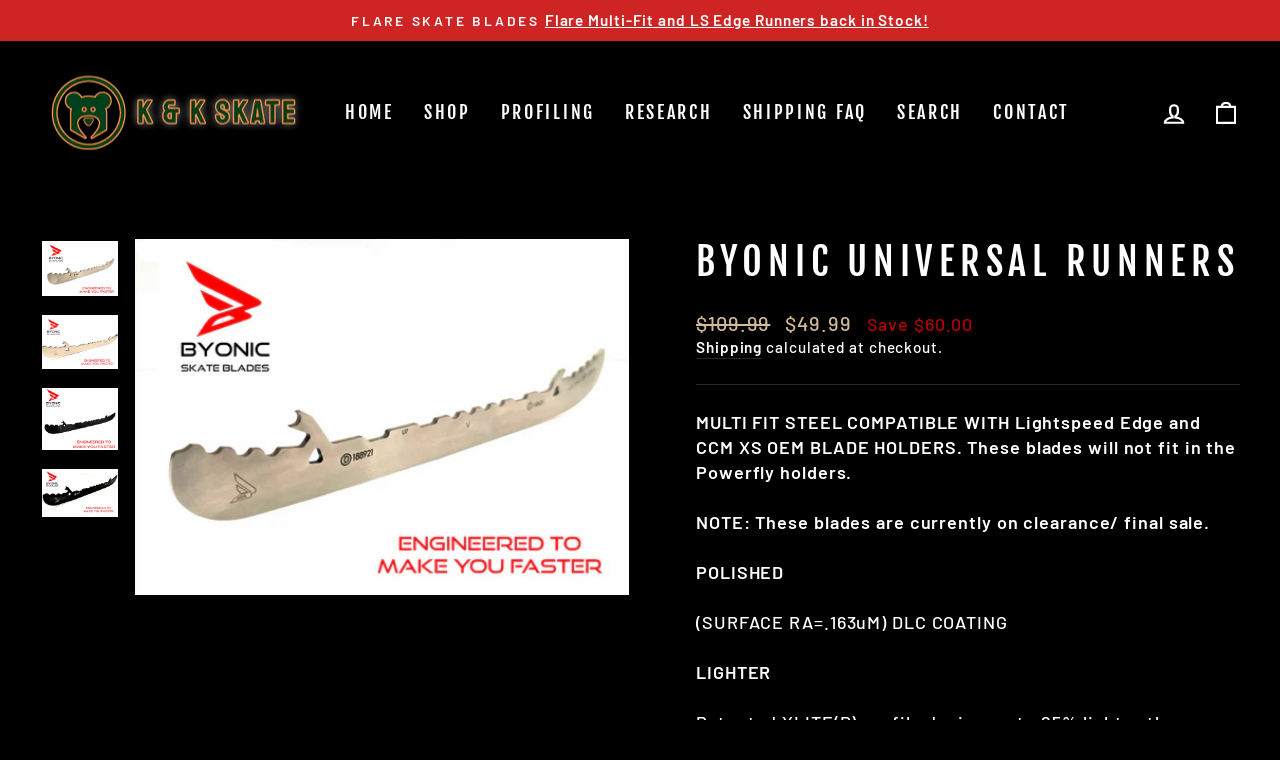

--- FILE ---
content_type: text/html; charset=utf-8
request_url: https://www.kkskate.com/collections/skate-runners/products/byonic-universal-runners
body_size: 42676
content:
<!doctype html>
<html class="no-js" lang="en" dir="ltr">
<head>
  <meta charset="utf-8">
  <meta http-equiv="X-UA-Compatible" content="IE=edge,chrome=1">
  <meta name="viewport" content="width=device-width,initial-scale=1">
  <meta name="theme-color" content="#9f8561">
  <link rel="canonical" href="https://www.kkskate.com/products/byonic-universal-runners">
  <link rel="preconnect" href="https://cdn.shopify.com" crossorigin>
  <link rel="preconnect" href="https://fonts.shopifycdn.com" crossorigin>
  <link rel="dns-prefetch" href="https://productreviews.shopifycdn.com">
  <link rel="dns-prefetch" href="https://ajax.googleapis.com">
  <link rel="dns-prefetch" href="https://maps.googleapis.com">
  <link rel="dns-prefetch" href="https://maps.gstatic.com"><link rel="shortcut icon" href="//www.kkskate.com/cdn/shop/files/k-and-k-trans-cirlce_32x32.png?v=1706419253" type="image/png" /><title>Byonic Universal Runners
&ndash; K &amp; K Skate
</title>
<meta name="description" content="MULTI FIT STEEL COMPATIBLE WITH Lightspeed Edge and CCM XS OEM BLADE HOLDERS. These blades will not fit in the Powerfly holders. NOTE: These blades are currently on clearance/ final sale.  POLISHED (SURFACE RA=.163uM) DLC COATING LIGHTER Patented XLITE(R) profile design up to 25% lighter than leading OEM and aftermarke"><meta property="og:site_name" content="K &amp; K Skate">
  <meta property="og:url" content="https://www.kkskate.com/products/byonic-universal-runners">
  <meta property="og:title" content="Byonic Universal Runners">
  <meta property="og:type" content="product">
  <meta property="og:description" content="MULTI FIT STEEL COMPATIBLE WITH Lightspeed Edge and CCM XS OEM BLADE HOLDERS. These blades will not fit in the Powerfly holders. NOTE: These blades are currently on clearance/ final sale.  POLISHED (SURFACE RA=.163uM) DLC COATING LIGHTER Patented XLITE(R) profile design up to 25% lighter than leading OEM and aftermarke"><meta property="og:image" content="http://www.kkskate.com/cdn/shop/files/718a251357e080bca37395ca9c45ef1039e440f4.jpg?v=1717122284">
    <meta property="og:image:secure_url" content="https://www.kkskate.com/cdn/shop/files/718a251357e080bca37395ca9c45ef1039e440f4.jpg?v=1717122284">
    <meta property="og:image:width" content="467">
    <meta property="og:image:height" content="336"><meta name="twitter:site" content="@KandKSkate">
  <meta name="twitter:card" content="summary_large_image">
  <meta name="twitter:title" content="Byonic Universal Runners">
  <meta name="twitter:description" content="MULTI FIT STEEL COMPATIBLE WITH Lightspeed Edge and CCM XS OEM BLADE HOLDERS. These blades will not fit in the Powerfly holders. NOTE: These blades are currently on clearance/ final sale.  POLISHED (SURFACE RA=.163uM) DLC COATING LIGHTER Patented XLITE(R) profile design up to 25% lighter than leading OEM and aftermarke">
<style data-shopify>@font-face {
  font-family: "Fjalla One";
  font-weight: 400;
  font-style: normal;
  font-display: swap;
  src: url("//www.kkskate.com/cdn/fonts/fjalla_one/fjallaone_n4.262edaf1abaf5ed669f7ecd26fc3e24707a0ad85.woff2") format("woff2"),
       url("//www.kkskate.com/cdn/fonts/fjalla_one/fjallaone_n4.f67f40342efd2b34cae019d50b4b5c4da6fc5da7.woff") format("woff");
}

  @font-face {
  font-family: Barlow;
  font-weight: 500;
  font-style: normal;
  font-display: swap;
  src: url("//www.kkskate.com/cdn/fonts/barlow/barlow_n5.a193a1990790eba0cc5cca569d23799830e90f07.woff2") format("woff2"),
       url("//www.kkskate.com/cdn/fonts/barlow/barlow_n5.ae31c82169b1dc0715609b8cc6a610b917808358.woff") format("woff");
}


  @font-face {
  font-family: Barlow;
  font-weight: 600;
  font-style: normal;
  font-display: swap;
  src: url("//www.kkskate.com/cdn/fonts/barlow/barlow_n6.329f582a81f63f125e63c20a5a80ae9477df68e1.woff2") format("woff2"),
       url("//www.kkskate.com/cdn/fonts/barlow/barlow_n6.0163402e36247bcb8b02716880d0b39568412e9e.woff") format("woff");
}

  @font-face {
  font-family: Barlow;
  font-weight: 500;
  font-style: italic;
  font-display: swap;
  src: url("//www.kkskate.com/cdn/fonts/barlow/barlow_i5.714d58286997b65cd479af615cfa9bb0a117a573.woff2") format("woff2"),
       url("//www.kkskate.com/cdn/fonts/barlow/barlow_i5.0120f77e6447d3b5df4bbec8ad8c2d029d87fb21.woff") format("woff");
}

  @font-face {
  font-family: Barlow;
  font-weight: 600;
  font-style: italic;
  font-display: swap;
  src: url("//www.kkskate.com/cdn/fonts/barlow/barlow_i6.5a22bd20fb27bad4d7674cc6e666fb9c77d813bb.woff2") format("woff2"),
       url("//www.kkskate.com/cdn/fonts/barlow/barlow_i6.1c8787fcb59f3add01a87f21b38c7ef797e3b3a1.woff") format("woff");
}

</style><link href="//www.kkskate.com/cdn/shop/t/13/assets/theme.css?v=107059080029663564961722181350" rel="stylesheet" type="text/css" media="all" />
<style data-shopify>:root {
    --typeHeaderPrimary: "Fjalla One";
    --typeHeaderFallback: sans-serif;
    --typeHeaderSize: 45px;
    --typeHeaderWeight: 400;
    --typeHeaderLineHeight: 1.2;
    --typeHeaderSpacing: 0.15em;

    --typeBasePrimary:Barlow;
    --typeBaseFallback:sans-serif;
    --typeBaseSize: 18px;
    --typeBaseWeight: 500;
    --typeBaseSpacing: 0.05em;
    --typeBaseLineHeight: 1.4;
    --typeBaselineHeightMinus01: 1.3;

    --typeCollectionTitle: 23px;

    --iconWeight: 5px;
    --iconLinecaps: miter;

    
        --buttonRadius: 0;
    

    --colorGridOverlayOpacity: 0.1;
    }

    .placeholder-content {
    background-image: linear-gradient(100deg, #000000 40%, #000000 63%, #000000 79%);
    }</style><script>
    document.documentElement.className = document.documentElement.className.replace('no-js', 'js');

    window.theme = window.theme || {};
    theme.routes = {
      home: "/",
      cart: "/cart.js",
      cartPage: "/cart",
      cartAdd: "/cart/add.js",
      cartChange: "/cart/change.js",
      search: "/search",
      predictiveSearch: "/search/suggest"
    };
    theme.strings = {
      soldOut: "Sold Out",
      unavailable: "Unavailable",
      inStockLabel: "In stock, ready to ship",
      oneStockLabel: "Low stock - [count] item left",
      otherStockLabel: "Low stock - [count] items left",
      willNotShipUntil: "Ready to ship [date]",
      willBeInStockAfter: "Back in stock [date]",
      waitingForStock: "Backordered, shipping soon",
      savePrice: "Save [saved_amount]",
      cartEmpty: "Your cart is currently empty.",
      cartTermsConfirmation: "You must agree with the terms and conditions of sales to check out",
      searchCollections: "Collections",
      searchPages: "Pages",
      searchArticles: "Articles",
      productFrom: "from ",
      maxQuantity: "You can only have [quantity] of [title] in your cart."
    };
    theme.settings = {
      cartType: "drawer",
      isCustomerTemplate: false,
      moneyFormat: "${{amount}}",
      saveType: "dollar",
      productImageSize: "square",
      productImageCover: false,
      predictiveSearch: true,
      predictiveSearchType: null,
      predictiveSearchVendor: true,
      predictiveSearchPrice: true,
      quickView: false,
      themeName: 'Impulse',
      themeVersion: "7.5.0"
    };
  </script>

  <script>window.performance && window.performance.mark && window.performance.mark('shopify.content_for_header.start');</script><meta id="shopify-digital-wallet" name="shopify-digital-wallet" content="/63473189049/digital_wallets/dialog">
<meta name="shopify-checkout-api-token" content="d1356e181a442a3eabe3ba3f26cd94f1">
<meta id="in-context-paypal-metadata" data-shop-id="63473189049" data-venmo-supported="false" data-environment="production" data-locale="en_US" data-paypal-v4="true" data-currency="USD">
<link rel="alternate" type="application/json+oembed" href="https://www.kkskate.com/products/byonic-universal-runners.oembed">
<script async="async" src="/checkouts/internal/preloads.js?locale=en-US"></script>
<link rel="preconnect" href="https://shop.app" crossorigin="anonymous">
<script async="async" src="https://shop.app/checkouts/internal/preloads.js?locale=en-US&shop_id=63473189049" crossorigin="anonymous"></script>
<script id="apple-pay-shop-capabilities" type="application/json">{"shopId":63473189049,"countryCode":"US","currencyCode":"USD","merchantCapabilities":["supports3DS"],"merchantId":"gid:\/\/shopify\/Shop\/63473189049","merchantName":"K \u0026 K Skate","requiredBillingContactFields":["postalAddress","email","phone"],"requiredShippingContactFields":["postalAddress","email","phone"],"shippingType":"shipping","supportedNetworks":["visa","masterCard","amex","discover","elo","jcb"],"total":{"type":"pending","label":"K \u0026 K Skate","amount":"1.00"},"shopifyPaymentsEnabled":true,"supportsSubscriptions":true}</script>
<script id="shopify-features" type="application/json">{"accessToken":"d1356e181a442a3eabe3ba3f26cd94f1","betas":["rich-media-storefront-analytics"],"domain":"www.kkskate.com","predictiveSearch":true,"shopId":63473189049,"locale":"en"}</script>
<script>var Shopify = Shopify || {};
Shopify.shop = "kkskate.myshopify.com";
Shopify.locale = "en";
Shopify.currency = {"active":"USD","rate":"1.0"};
Shopify.country = "US";
Shopify.theme = {"name":"Impulse 7.5","id":138163814585,"schema_name":"Impulse","schema_version":"7.5.0","theme_store_id":857,"role":"main"};
Shopify.theme.handle = "null";
Shopify.theme.style = {"id":null,"handle":null};
Shopify.cdnHost = "www.kkskate.com/cdn";
Shopify.routes = Shopify.routes || {};
Shopify.routes.root = "/";</script>
<script type="module">!function(o){(o.Shopify=o.Shopify||{}).modules=!0}(window);</script>
<script>!function(o){function n(){var o=[];function n(){o.push(Array.prototype.slice.apply(arguments))}return n.q=o,n}var t=o.Shopify=o.Shopify||{};t.loadFeatures=n(),t.autoloadFeatures=n()}(window);</script>
<script>
  window.ShopifyPay = window.ShopifyPay || {};
  window.ShopifyPay.apiHost = "shop.app\/pay";
  window.ShopifyPay.redirectState = null;
</script>
<script id="shop-js-analytics" type="application/json">{"pageType":"product"}</script>
<script defer="defer" async type="module" src="//www.kkskate.com/cdn/shopifycloud/shop-js/modules/v2/client.init-shop-cart-sync_C5BV16lS.en.esm.js"></script>
<script defer="defer" async type="module" src="//www.kkskate.com/cdn/shopifycloud/shop-js/modules/v2/chunk.common_CygWptCX.esm.js"></script>
<script type="module">
  await import("//www.kkskate.com/cdn/shopifycloud/shop-js/modules/v2/client.init-shop-cart-sync_C5BV16lS.en.esm.js");
await import("//www.kkskate.com/cdn/shopifycloud/shop-js/modules/v2/chunk.common_CygWptCX.esm.js");

  window.Shopify.SignInWithShop?.initShopCartSync?.({"fedCMEnabled":true,"windoidEnabled":true});

</script>
<script>
  window.Shopify = window.Shopify || {};
  if (!window.Shopify.featureAssets) window.Shopify.featureAssets = {};
  window.Shopify.featureAssets['shop-js'] = {"shop-cart-sync":["modules/v2/client.shop-cart-sync_ZFArdW7E.en.esm.js","modules/v2/chunk.common_CygWptCX.esm.js"],"init-fed-cm":["modules/v2/client.init-fed-cm_CmiC4vf6.en.esm.js","modules/v2/chunk.common_CygWptCX.esm.js"],"shop-button":["modules/v2/client.shop-button_tlx5R9nI.en.esm.js","modules/v2/chunk.common_CygWptCX.esm.js"],"shop-cash-offers":["modules/v2/client.shop-cash-offers_DOA2yAJr.en.esm.js","modules/v2/chunk.common_CygWptCX.esm.js","modules/v2/chunk.modal_D71HUcav.esm.js"],"init-windoid":["modules/v2/client.init-windoid_sURxWdc1.en.esm.js","modules/v2/chunk.common_CygWptCX.esm.js"],"shop-toast-manager":["modules/v2/client.shop-toast-manager_ClPi3nE9.en.esm.js","modules/v2/chunk.common_CygWptCX.esm.js"],"init-shop-email-lookup-coordinator":["modules/v2/client.init-shop-email-lookup-coordinator_B8hsDcYM.en.esm.js","modules/v2/chunk.common_CygWptCX.esm.js"],"init-shop-cart-sync":["modules/v2/client.init-shop-cart-sync_C5BV16lS.en.esm.js","modules/v2/chunk.common_CygWptCX.esm.js"],"avatar":["modules/v2/client.avatar_BTnouDA3.en.esm.js"],"pay-button":["modules/v2/client.pay-button_FdsNuTd3.en.esm.js","modules/v2/chunk.common_CygWptCX.esm.js"],"init-customer-accounts":["modules/v2/client.init-customer-accounts_DxDtT_ad.en.esm.js","modules/v2/client.shop-login-button_C5VAVYt1.en.esm.js","modules/v2/chunk.common_CygWptCX.esm.js","modules/v2/chunk.modal_D71HUcav.esm.js"],"init-shop-for-new-customer-accounts":["modules/v2/client.init-shop-for-new-customer-accounts_ChsxoAhi.en.esm.js","modules/v2/client.shop-login-button_C5VAVYt1.en.esm.js","modules/v2/chunk.common_CygWptCX.esm.js","modules/v2/chunk.modal_D71HUcav.esm.js"],"shop-login-button":["modules/v2/client.shop-login-button_C5VAVYt1.en.esm.js","modules/v2/chunk.common_CygWptCX.esm.js","modules/v2/chunk.modal_D71HUcav.esm.js"],"init-customer-accounts-sign-up":["modules/v2/client.init-customer-accounts-sign-up_CPSyQ0Tj.en.esm.js","modules/v2/client.shop-login-button_C5VAVYt1.en.esm.js","modules/v2/chunk.common_CygWptCX.esm.js","modules/v2/chunk.modal_D71HUcav.esm.js"],"shop-follow-button":["modules/v2/client.shop-follow-button_Cva4Ekp9.en.esm.js","modules/v2/chunk.common_CygWptCX.esm.js","modules/v2/chunk.modal_D71HUcav.esm.js"],"checkout-modal":["modules/v2/client.checkout-modal_BPM8l0SH.en.esm.js","modules/v2/chunk.common_CygWptCX.esm.js","modules/v2/chunk.modal_D71HUcav.esm.js"],"lead-capture":["modules/v2/client.lead-capture_Bi8yE_yS.en.esm.js","modules/v2/chunk.common_CygWptCX.esm.js","modules/v2/chunk.modal_D71HUcav.esm.js"],"shop-login":["modules/v2/client.shop-login_D6lNrXab.en.esm.js","modules/v2/chunk.common_CygWptCX.esm.js","modules/v2/chunk.modal_D71HUcav.esm.js"],"payment-terms":["modules/v2/client.payment-terms_CZxnsJam.en.esm.js","modules/v2/chunk.common_CygWptCX.esm.js","modules/v2/chunk.modal_D71HUcav.esm.js"]};
</script>
<script id="__st">var __st={"a":63473189049,"offset":-18000,"reqid":"4e38d903-2822-49d7-9bbd-33fb6c826f18-1768787741","pageurl":"www.kkskate.com\/collections\/skate-runners\/products\/byonic-universal-runners","u":"6bf97efe397d","p":"product","rtyp":"product","rid":7907564912825};</script>
<script>window.ShopifyPaypalV4VisibilityTracking = true;</script>
<script id="captcha-bootstrap">!function(){'use strict';const t='contact',e='account',n='new_comment',o=[[t,t],['blogs',n],['comments',n],[t,'customer']],c=[[e,'customer_login'],[e,'guest_login'],[e,'recover_customer_password'],[e,'create_customer']],r=t=>t.map((([t,e])=>`form[action*='/${t}']:not([data-nocaptcha='true']) input[name='form_type'][value='${e}']`)).join(','),a=t=>()=>t?[...document.querySelectorAll(t)].map((t=>t.form)):[];function s(){const t=[...o],e=r(t);return a(e)}const i='password',u='form_key',d=['recaptcha-v3-token','g-recaptcha-response','h-captcha-response',i],f=()=>{try{return window.sessionStorage}catch{return}},m='__shopify_v',_=t=>t.elements[u];function p(t,e,n=!1){try{const o=window.sessionStorage,c=JSON.parse(o.getItem(e)),{data:r}=function(t){const{data:e,action:n}=t;return t[m]||n?{data:e,action:n}:{data:t,action:n}}(c);for(const[e,n]of Object.entries(r))t.elements[e]&&(t.elements[e].value=n);n&&o.removeItem(e)}catch(o){console.error('form repopulation failed',{error:o})}}const l='form_type',E='cptcha';function T(t){t.dataset[E]=!0}const w=window,h=w.document,L='Shopify',v='ce_forms',y='captcha';let A=!1;((t,e)=>{const n=(g='f06e6c50-85a8-45c8-87d0-21a2b65856fe',I='https://cdn.shopify.com/shopifycloud/storefront-forms-hcaptcha/ce_storefront_forms_captcha_hcaptcha.v1.5.2.iife.js',D={infoText:'Protected by hCaptcha',privacyText:'Privacy',termsText:'Terms'},(t,e,n)=>{const o=w[L][v],c=o.bindForm;if(c)return c(t,g,e,D).then(n);var r;o.q.push([[t,g,e,D],n]),r=I,A||(h.body.append(Object.assign(h.createElement('script'),{id:'captcha-provider',async:!0,src:r})),A=!0)});var g,I,D;w[L]=w[L]||{},w[L][v]=w[L][v]||{},w[L][v].q=[],w[L][y]=w[L][y]||{},w[L][y].protect=function(t,e){n(t,void 0,e),T(t)},Object.freeze(w[L][y]),function(t,e,n,w,h,L){const[v,y,A,g]=function(t,e,n){const i=e?o:[],u=t?c:[],d=[...i,...u],f=r(d),m=r(i),_=r(d.filter((([t,e])=>n.includes(e))));return[a(f),a(m),a(_),s()]}(w,h,L),I=t=>{const e=t.target;return e instanceof HTMLFormElement?e:e&&e.form},D=t=>v().includes(t);t.addEventListener('submit',(t=>{const e=I(t);if(!e)return;const n=D(e)&&!e.dataset.hcaptchaBound&&!e.dataset.recaptchaBound,o=_(e),c=g().includes(e)&&(!o||!o.value);(n||c)&&t.preventDefault(),c&&!n&&(function(t){try{if(!f())return;!function(t){const e=f();if(!e)return;const n=_(t);if(!n)return;const o=n.value;o&&e.removeItem(o)}(t);const e=Array.from(Array(32),(()=>Math.random().toString(36)[2])).join('');!function(t,e){_(t)||t.append(Object.assign(document.createElement('input'),{type:'hidden',name:u})),t.elements[u].value=e}(t,e),function(t,e){const n=f();if(!n)return;const o=[...t.querySelectorAll(`input[type='${i}']`)].map((({name:t})=>t)),c=[...d,...o],r={};for(const[a,s]of new FormData(t).entries())c.includes(a)||(r[a]=s);n.setItem(e,JSON.stringify({[m]:1,action:t.action,data:r}))}(t,e)}catch(e){console.error('failed to persist form',e)}}(e),e.submit())}));const S=(t,e)=>{t&&!t.dataset[E]&&(n(t,e.some((e=>e===t))),T(t))};for(const o of['focusin','change'])t.addEventListener(o,(t=>{const e=I(t);D(e)&&S(e,y())}));const B=e.get('form_key'),M=e.get(l),P=B&&M;t.addEventListener('DOMContentLoaded',(()=>{const t=y();if(P)for(const e of t)e.elements[l].value===M&&p(e,B);[...new Set([...A(),...v().filter((t=>'true'===t.dataset.shopifyCaptcha))])].forEach((e=>S(e,t)))}))}(h,new URLSearchParams(w.location.search),n,t,e,['guest_login'])})(!0,!0)}();</script>
<script integrity="sha256-4kQ18oKyAcykRKYeNunJcIwy7WH5gtpwJnB7kiuLZ1E=" data-source-attribution="shopify.loadfeatures" defer="defer" src="//www.kkskate.com/cdn/shopifycloud/storefront/assets/storefront/load_feature-a0a9edcb.js" crossorigin="anonymous"></script>
<script crossorigin="anonymous" defer="defer" src="//www.kkskate.com/cdn/shopifycloud/storefront/assets/shopify_pay/storefront-65b4c6d7.js?v=20250812"></script>
<script data-source-attribution="shopify.dynamic_checkout.dynamic.init">var Shopify=Shopify||{};Shopify.PaymentButton=Shopify.PaymentButton||{isStorefrontPortableWallets:!0,init:function(){window.Shopify.PaymentButton.init=function(){};var t=document.createElement("script");t.src="https://www.kkskate.com/cdn/shopifycloud/portable-wallets/latest/portable-wallets.en.js",t.type="module",document.head.appendChild(t)}};
</script>
<script data-source-attribution="shopify.dynamic_checkout.buyer_consent">
  function portableWalletsHideBuyerConsent(e){var t=document.getElementById("shopify-buyer-consent"),n=document.getElementById("shopify-subscription-policy-button");t&&n&&(t.classList.add("hidden"),t.setAttribute("aria-hidden","true"),n.removeEventListener("click",e))}function portableWalletsShowBuyerConsent(e){var t=document.getElementById("shopify-buyer-consent"),n=document.getElementById("shopify-subscription-policy-button");t&&n&&(t.classList.remove("hidden"),t.removeAttribute("aria-hidden"),n.addEventListener("click",e))}window.Shopify?.PaymentButton&&(window.Shopify.PaymentButton.hideBuyerConsent=portableWalletsHideBuyerConsent,window.Shopify.PaymentButton.showBuyerConsent=portableWalletsShowBuyerConsent);
</script>
<script data-source-attribution="shopify.dynamic_checkout.cart.bootstrap">document.addEventListener("DOMContentLoaded",(function(){function t(){return document.querySelector("shopify-accelerated-checkout-cart, shopify-accelerated-checkout")}if(t())Shopify.PaymentButton.init();else{new MutationObserver((function(e,n){t()&&(Shopify.PaymentButton.init(),n.disconnect())})).observe(document.body,{childList:!0,subtree:!0})}}));
</script>
<link id="shopify-accelerated-checkout-styles" rel="stylesheet" media="screen" href="https://www.kkskate.com/cdn/shopifycloud/portable-wallets/latest/accelerated-checkout-backwards-compat.css" crossorigin="anonymous">
<style id="shopify-accelerated-checkout-cart">
        #shopify-buyer-consent {
  margin-top: 1em;
  display: inline-block;
  width: 100%;
}

#shopify-buyer-consent.hidden {
  display: none;
}

#shopify-subscription-policy-button {
  background: none;
  border: none;
  padding: 0;
  text-decoration: underline;
  font-size: inherit;
  cursor: pointer;
}

#shopify-subscription-policy-button::before {
  box-shadow: none;
}

      </style>

<script>window.performance && window.performance.mark && window.performance.mark('shopify.content_for_header.end');</script>

  <script src="//www.kkskate.com/cdn/shop/t/13/assets/vendor-scripts-v11.js" defer="defer"></script><script src="//www.kkskate.com/cdn/shop/t/13/assets/theme.js?v=136904160527539270741722181328" defer="defer"></script>
<link href="https://cdn.shopify.com/extensions/019bb1f6-fcbe-7366-b948-e666c117b26c/advanced-product-options-176/assets/mws_apo_bundle.css" rel="stylesheet" type="text/css" media="all">
<link href="https://monorail-edge.shopifysvc.com" rel="dns-prefetch">
<script>(function(){if ("sendBeacon" in navigator && "performance" in window) {try {var session_token_from_headers = performance.getEntriesByType('navigation')[0].serverTiming.find(x => x.name == '_s').description;} catch {var session_token_from_headers = undefined;}var session_cookie_matches = document.cookie.match(/_shopify_s=([^;]*)/);var session_token_from_cookie = session_cookie_matches && session_cookie_matches.length === 2 ? session_cookie_matches[1] : "";var session_token = session_token_from_headers || session_token_from_cookie || "";function handle_abandonment_event(e) {var entries = performance.getEntries().filter(function(entry) {return /monorail-edge.shopifysvc.com/.test(entry.name);});if (!window.abandonment_tracked && entries.length === 0) {window.abandonment_tracked = true;var currentMs = Date.now();var navigation_start = performance.timing.navigationStart;var payload = {shop_id: 63473189049,url: window.location.href,navigation_start,duration: currentMs - navigation_start,session_token,page_type: "product"};window.navigator.sendBeacon("https://monorail-edge.shopifysvc.com/v1/produce", JSON.stringify({schema_id: "online_store_buyer_site_abandonment/1.1",payload: payload,metadata: {event_created_at_ms: currentMs,event_sent_at_ms: currentMs}}));}}window.addEventListener('pagehide', handle_abandonment_event);}}());</script>
<script id="web-pixels-manager-setup">(function e(e,d,r,n,o){if(void 0===o&&(o={}),!Boolean(null===(a=null===(i=window.Shopify)||void 0===i?void 0:i.analytics)||void 0===a?void 0:a.replayQueue)){var i,a;window.Shopify=window.Shopify||{};var t=window.Shopify;t.analytics=t.analytics||{};var s=t.analytics;s.replayQueue=[],s.publish=function(e,d,r){return s.replayQueue.push([e,d,r]),!0};try{self.performance.mark("wpm:start")}catch(e){}var l=function(){var e={modern:/Edge?\/(1{2}[4-9]|1[2-9]\d|[2-9]\d{2}|\d{4,})\.\d+(\.\d+|)|Firefox\/(1{2}[4-9]|1[2-9]\d|[2-9]\d{2}|\d{4,})\.\d+(\.\d+|)|Chrom(ium|e)\/(9{2}|\d{3,})\.\d+(\.\d+|)|(Maci|X1{2}).+ Version\/(15\.\d+|(1[6-9]|[2-9]\d|\d{3,})\.\d+)([,.]\d+|)( \(\w+\)|)( Mobile\/\w+|) Safari\/|Chrome.+OPR\/(9{2}|\d{3,})\.\d+\.\d+|(CPU[ +]OS|iPhone[ +]OS|CPU[ +]iPhone|CPU IPhone OS|CPU iPad OS)[ +]+(15[._]\d+|(1[6-9]|[2-9]\d|\d{3,})[._]\d+)([._]\d+|)|Android:?[ /-](13[3-9]|1[4-9]\d|[2-9]\d{2}|\d{4,})(\.\d+|)(\.\d+|)|Android.+Firefox\/(13[5-9]|1[4-9]\d|[2-9]\d{2}|\d{4,})\.\d+(\.\d+|)|Android.+Chrom(ium|e)\/(13[3-9]|1[4-9]\d|[2-9]\d{2}|\d{4,})\.\d+(\.\d+|)|SamsungBrowser\/([2-9]\d|\d{3,})\.\d+/,legacy:/Edge?\/(1[6-9]|[2-9]\d|\d{3,})\.\d+(\.\d+|)|Firefox\/(5[4-9]|[6-9]\d|\d{3,})\.\d+(\.\d+|)|Chrom(ium|e)\/(5[1-9]|[6-9]\d|\d{3,})\.\d+(\.\d+|)([\d.]+$|.*Safari\/(?![\d.]+ Edge\/[\d.]+$))|(Maci|X1{2}).+ Version\/(10\.\d+|(1[1-9]|[2-9]\d|\d{3,})\.\d+)([,.]\d+|)( \(\w+\)|)( Mobile\/\w+|) Safari\/|Chrome.+OPR\/(3[89]|[4-9]\d|\d{3,})\.\d+\.\d+|(CPU[ +]OS|iPhone[ +]OS|CPU[ +]iPhone|CPU IPhone OS|CPU iPad OS)[ +]+(10[._]\d+|(1[1-9]|[2-9]\d|\d{3,})[._]\d+)([._]\d+|)|Android:?[ /-](13[3-9]|1[4-9]\d|[2-9]\d{2}|\d{4,})(\.\d+|)(\.\d+|)|Mobile Safari.+OPR\/([89]\d|\d{3,})\.\d+\.\d+|Android.+Firefox\/(13[5-9]|1[4-9]\d|[2-9]\d{2}|\d{4,})\.\d+(\.\d+|)|Android.+Chrom(ium|e)\/(13[3-9]|1[4-9]\d|[2-9]\d{2}|\d{4,})\.\d+(\.\d+|)|Android.+(UC? ?Browser|UCWEB|U3)[ /]?(15\.([5-9]|\d{2,})|(1[6-9]|[2-9]\d|\d{3,})\.\d+)\.\d+|SamsungBrowser\/(5\.\d+|([6-9]|\d{2,})\.\d+)|Android.+MQ{2}Browser\/(14(\.(9|\d{2,})|)|(1[5-9]|[2-9]\d|\d{3,})(\.\d+|))(\.\d+|)|K[Aa][Ii]OS\/(3\.\d+|([4-9]|\d{2,})\.\d+)(\.\d+|)/},d=e.modern,r=e.legacy,n=navigator.userAgent;return n.match(d)?"modern":n.match(r)?"legacy":"unknown"}(),u="modern"===l?"modern":"legacy",c=(null!=n?n:{modern:"",legacy:""})[u],f=function(e){return[e.baseUrl,"/wpm","/b",e.hashVersion,"modern"===e.buildTarget?"m":"l",".js"].join("")}({baseUrl:d,hashVersion:r,buildTarget:u}),m=function(e){var d=e.version,r=e.bundleTarget,n=e.surface,o=e.pageUrl,i=e.monorailEndpoint;return{emit:function(e){var a=e.status,t=e.errorMsg,s=(new Date).getTime(),l=JSON.stringify({metadata:{event_sent_at_ms:s},events:[{schema_id:"web_pixels_manager_load/3.1",payload:{version:d,bundle_target:r,page_url:o,status:a,surface:n,error_msg:t},metadata:{event_created_at_ms:s}}]});if(!i)return console&&console.warn&&console.warn("[Web Pixels Manager] No Monorail endpoint provided, skipping logging."),!1;try{return self.navigator.sendBeacon.bind(self.navigator)(i,l)}catch(e){}var u=new XMLHttpRequest;try{return u.open("POST",i,!0),u.setRequestHeader("Content-Type","text/plain"),u.send(l),!0}catch(e){return console&&console.warn&&console.warn("[Web Pixels Manager] Got an unhandled error while logging to Monorail."),!1}}}}({version:r,bundleTarget:l,surface:e.surface,pageUrl:self.location.href,monorailEndpoint:e.monorailEndpoint});try{o.browserTarget=l,function(e){var d=e.src,r=e.async,n=void 0===r||r,o=e.onload,i=e.onerror,a=e.sri,t=e.scriptDataAttributes,s=void 0===t?{}:t,l=document.createElement("script"),u=document.querySelector("head"),c=document.querySelector("body");if(l.async=n,l.src=d,a&&(l.integrity=a,l.crossOrigin="anonymous"),s)for(var f in s)if(Object.prototype.hasOwnProperty.call(s,f))try{l.dataset[f]=s[f]}catch(e){}if(o&&l.addEventListener("load",o),i&&l.addEventListener("error",i),u)u.appendChild(l);else{if(!c)throw new Error("Did not find a head or body element to append the script");c.appendChild(l)}}({src:f,async:!0,onload:function(){if(!function(){var e,d;return Boolean(null===(d=null===(e=window.Shopify)||void 0===e?void 0:e.analytics)||void 0===d?void 0:d.initialized)}()){var d=window.webPixelsManager.init(e)||void 0;if(d){var r=window.Shopify.analytics;r.replayQueue.forEach((function(e){var r=e[0],n=e[1],o=e[2];d.publishCustomEvent(r,n,o)})),r.replayQueue=[],r.publish=d.publishCustomEvent,r.visitor=d.visitor,r.initialized=!0}}},onerror:function(){return m.emit({status:"failed",errorMsg:"".concat(f," has failed to load")})},sri:function(e){var d=/^sha384-[A-Za-z0-9+/=]+$/;return"string"==typeof e&&d.test(e)}(c)?c:"",scriptDataAttributes:o}),m.emit({status:"loading"})}catch(e){m.emit({status:"failed",errorMsg:(null==e?void 0:e.message)||"Unknown error"})}}})({shopId: 63473189049,storefrontBaseUrl: "https://www.kkskate.com",extensionsBaseUrl: "https://extensions.shopifycdn.com/cdn/shopifycloud/web-pixels-manager",monorailEndpoint: "https://monorail-edge.shopifysvc.com/unstable/produce_batch",surface: "storefront-renderer",enabledBetaFlags: ["2dca8a86"],webPixelsConfigList: [{"id":"395182265","configuration":"{\"config\":\"{\\\"pixel_id\\\":\\\"G-WBWKH1HZ96\\\",\\\"gtag_events\\\":[{\\\"type\\\":\\\"begin_checkout\\\",\\\"action_label\\\":[\\\"G-WBWKH1HZ96\\\",\\\"AW-658038586\\\/lRLSCNX0rs8ZELq-47kC\\\"]},{\\\"type\\\":\\\"search\\\",\\\"action_label\\\":[\\\"G-WBWKH1HZ96\\\",\\\"AW-658038586\\\/MCrTCM_0rs8ZELq-47kC\\\"]},{\\\"type\\\":\\\"view_item\\\",\\\"action_label\\\":[\\\"G-WBWKH1HZ96\\\",\\\"AW-658038586\\\/hzcGCMz0rs8ZELq-47kC\\\"]},{\\\"type\\\":\\\"purchase\\\",\\\"action_label\\\":[\\\"G-WBWKH1HZ96\\\",\\\"AW-658038586\\\/vJeSCMb0rs8ZELq-47kC\\\"]},{\\\"type\\\":\\\"page_view\\\",\\\"action_label\\\":[\\\"G-WBWKH1HZ96\\\",\\\"AW-658038586\\\/M8M_CMn0rs8ZELq-47kC\\\"]},{\\\"type\\\":\\\"add_payment_info\\\",\\\"action_label\\\":[\\\"G-WBWKH1HZ96\\\",\\\"AW-658038586\\\/_4U0CNj0rs8ZELq-47kC\\\"]},{\\\"type\\\":\\\"add_to_cart\\\",\\\"action_label\\\":[\\\"G-WBWKH1HZ96\\\",\\\"AW-658038586\\\/e2ysCNL0rs8ZELq-47kC\\\"]}],\\\"enable_monitoring_mode\\\":false}\"}","eventPayloadVersion":"v1","runtimeContext":"OPEN","scriptVersion":"b2a88bafab3e21179ed38636efcd8a93","type":"APP","apiClientId":1780363,"privacyPurposes":[],"dataSharingAdjustments":{"protectedCustomerApprovalScopes":["read_customer_address","read_customer_email","read_customer_name","read_customer_personal_data","read_customer_phone"]}},{"id":"366543033","configuration":"{\"pixelCode\":\"CR3DKF3C77U222FMNIO0\"}","eventPayloadVersion":"v1","runtimeContext":"STRICT","scriptVersion":"22e92c2ad45662f435e4801458fb78cc","type":"APP","apiClientId":4383523,"privacyPurposes":["ANALYTICS","MARKETING","SALE_OF_DATA"],"dataSharingAdjustments":{"protectedCustomerApprovalScopes":["read_customer_address","read_customer_email","read_customer_name","read_customer_personal_data","read_customer_phone"]}},{"id":"shopify-app-pixel","configuration":"{}","eventPayloadVersion":"v1","runtimeContext":"STRICT","scriptVersion":"0450","apiClientId":"shopify-pixel","type":"APP","privacyPurposes":["ANALYTICS","MARKETING"]},{"id":"shopify-custom-pixel","eventPayloadVersion":"v1","runtimeContext":"LAX","scriptVersion":"0450","apiClientId":"shopify-pixel","type":"CUSTOM","privacyPurposes":["ANALYTICS","MARKETING"]}],isMerchantRequest: false,initData: {"shop":{"name":"K \u0026 K Skate","paymentSettings":{"currencyCode":"USD"},"myshopifyDomain":"kkskate.myshopify.com","countryCode":"US","storefrontUrl":"https:\/\/www.kkskate.com"},"customer":null,"cart":null,"checkout":null,"productVariants":[{"price":{"amount":49.99,"currencyCode":"USD"},"product":{"title":"Byonic Universal Runners","vendor":"Byonic","id":"7907564912825","untranslatedTitle":"Byonic Universal Runners","url":"\/products\/byonic-universal-runners","type":"Skate Runners"},"id":"44235465883833","image":{"src":"\/\/www.kkskate.com\/cdn\/shop\/files\/718a251357e080bca37395ca9c45ef1039e440f4.jpg?v=1717122284"},"sku":"","title":"U4 (238) \/ Brushed Stainless","untranslatedTitle":"U4 (238) \/ Brushed Stainless"},{"price":{"amount":59.99,"currencyCode":"USD"},"product":{"title":"Byonic Universal Runners","vendor":"Byonic","id":"7907564912825","untranslatedTitle":"Byonic Universal Runners","url":"\/products\/byonic-universal-runners","type":"Skate Runners"},"id":"44235465916601","image":{"src":"\/\/www.kkskate.com\/cdn\/shop\/files\/272138966ee83584cfba0558a858e46ce27c26b0_1.jpg?v=1717123199"},"sku":"","title":"U4 (238) \/ Polished Stainless","untranslatedTitle":"U4 (238) \/ Polished Stainless"},{"price":{"amount":69.99,"currencyCode":"USD"},"product":{"title":"Byonic Universal Runners","vendor":"Byonic","id":"7907564912825","untranslatedTitle":"Byonic Universal Runners","url":"\/products\/byonic-universal-runners","type":"Skate Runners"},"id":"44235465949369","image":{"src":"\/\/www.kkskate.com\/cdn\/shop\/files\/4120af1216ea382e8170a205b1784956d35248f8.png?v=1717123199"},"sku":"","title":"U4 (238) \/ Brushed DLC","untranslatedTitle":"U4 (238) \/ Brushed DLC"},{"price":{"amount":79.99,"currencyCode":"USD"},"product":{"title":"Byonic Universal Runners","vendor":"Byonic","id":"7907564912825","untranslatedTitle":"Byonic Universal Runners","url":"\/products\/byonic-universal-runners","type":"Skate Runners"},"id":"44235465982137","image":{"src":"\/\/www.kkskate.com\/cdn\/shop\/files\/30e42438e15c5987ec1c82e1cfb528723de3ed79.jpg?v=1717123199"},"sku":"","title":"U4 (238) \/ Polished DLC","untranslatedTitle":"U4 (238) \/ Polished DLC"},{"price":{"amount":49.99,"currencyCode":"USD"},"product":{"title":"Byonic Universal Runners","vendor":"Byonic","id":"7907564912825","untranslatedTitle":"Byonic Universal Runners","url":"\/products\/byonic-universal-runners","type":"Skate Runners"},"id":"44235481317561","image":{"src":"\/\/www.kkskate.com\/cdn\/shop\/files\/718a251357e080bca37395ca9c45ef1039e440f4.jpg?v=1717122284"},"sku":"","title":"U5 (246\/247) \/ Brushed Stainless","untranslatedTitle":"U5 (246\/247) \/ Brushed Stainless"},{"price":{"amount":59.99,"currencyCode":"USD"},"product":{"title":"Byonic Universal Runners","vendor":"Byonic","id":"7907564912825","untranslatedTitle":"Byonic Universal Runners","url":"\/products\/byonic-universal-runners","type":"Skate Runners"},"id":"44235481350329","image":{"src":"\/\/www.kkskate.com\/cdn\/shop\/files\/272138966ee83584cfba0558a858e46ce27c26b0_1.jpg?v=1717123199"},"sku":"","title":"U5 (246\/247) \/ Polished Stainless","untranslatedTitle":"U5 (246\/247) \/ Polished Stainless"},{"price":{"amount":69.99,"currencyCode":"USD"},"product":{"title":"Byonic Universal Runners","vendor":"Byonic","id":"7907564912825","untranslatedTitle":"Byonic Universal Runners","url":"\/products\/byonic-universal-runners","type":"Skate Runners"},"id":"44235481383097","image":{"src":"\/\/www.kkskate.com\/cdn\/shop\/files\/4120af1216ea382e8170a205b1784956d35248f8.png?v=1717123199"},"sku":"","title":"U5 (246\/247) \/ Brushed DLC","untranslatedTitle":"U5 (246\/247) \/ Brushed DLC"},{"price":{"amount":79.99,"currencyCode":"USD"},"product":{"title":"Byonic Universal Runners","vendor":"Byonic","id":"7907564912825","untranslatedTitle":"Byonic Universal Runners","url":"\/products\/byonic-universal-runners","type":"Skate Runners"},"id":"44235481415865","image":{"src":"\/\/www.kkskate.com\/cdn\/shop\/files\/30e42438e15c5987ec1c82e1cfb528723de3ed79.jpg?v=1717123199"},"sku":"","title":"U5 (246\/247) \/ Polished DLC","untranslatedTitle":"U5 (246\/247) \/ Polished DLC"},{"price":{"amount":49.99,"currencyCode":"USD"},"product":{"title":"Byonic Universal Runners","vendor":"Byonic","id":"7907564912825","untranslatedTitle":"Byonic Universal Runners","url":"\/products\/byonic-universal-runners","type":"Skate Runners"},"id":"44655410282681","image":{"src":"\/\/www.kkskate.com\/cdn\/shop\/files\/718a251357e080bca37395ca9c45ef1039e440f4.jpg?v=1717122284"},"sku":null,"title":"U6 (254) \/ Brushed Stainless","untranslatedTitle":"U6 (254) \/ Brushed Stainless"},{"price":{"amount":49.99,"currencyCode":"USD"},"product":{"title":"Byonic Universal Runners","vendor":"Byonic","id":"7907564912825","untranslatedTitle":"Byonic Universal Runners","url":"\/products\/byonic-universal-runners","type":"Skate Runners"},"id":"44655410315449","image":{"src":"\/\/www.kkskate.com\/cdn\/shop\/files\/718a251357e080bca37395ca9c45ef1039e440f4.jpg?v=1717122284"},"sku":null,"title":"U6 (254) \/ Polished Stainless","untranslatedTitle":"U6 (254) \/ Polished Stainless"},{"price":{"amount":49.99,"currencyCode":"USD"},"product":{"title":"Byonic Universal Runners","vendor":"Byonic","id":"7907564912825","untranslatedTitle":"Byonic Universal Runners","url":"\/products\/byonic-universal-runners","type":"Skate Runners"},"id":"44655410348217","image":{"src":"\/\/www.kkskate.com\/cdn\/shop\/files\/718a251357e080bca37395ca9c45ef1039e440f4.jpg?v=1717122284"},"sku":null,"title":"U6 (254) \/ Brushed DLC","untranslatedTitle":"U6 (254) \/ Brushed DLC"},{"price":{"amount":49.99,"currencyCode":"USD"},"product":{"title":"Byonic Universal Runners","vendor":"Byonic","id":"7907564912825","untranslatedTitle":"Byonic Universal Runners","url":"\/products\/byonic-universal-runners","type":"Skate Runners"},"id":"44655410380985","image":{"src":"\/\/www.kkskate.com\/cdn\/shop\/files\/718a251357e080bca37395ca9c45ef1039e440f4.jpg?v=1717122284"},"sku":null,"title":"U6 (254) \/ Polished DLC","untranslatedTitle":"U6 (254) \/ Polished DLC"},{"price":{"amount":49.99,"currencyCode":"USD"},"product":{"title":"Byonic Universal Runners","vendor":"Byonic","id":"7907564912825","untranslatedTitle":"Byonic Universal Runners","url":"\/products\/byonic-universal-runners","type":"Skate Runners"},"id":"44655410413753","image":{"src":"\/\/www.kkskate.com\/cdn\/shop\/files\/718a251357e080bca37395ca9c45ef1039e440f4.jpg?v=1717122284"},"sku":null,"title":"U7 (263) \/ Brushed Stainless","untranslatedTitle":"U7 (263) \/ Brushed Stainless"},{"price":{"amount":49.99,"currencyCode":"USD"},"product":{"title":"Byonic Universal Runners","vendor":"Byonic","id":"7907564912825","untranslatedTitle":"Byonic Universal Runners","url":"\/products\/byonic-universal-runners","type":"Skate Runners"},"id":"44655410446521","image":{"src":"\/\/www.kkskate.com\/cdn\/shop\/files\/718a251357e080bca37395ca9c45ef1039e440f4.jpg?v=1717122284"},"sku":null,"title":"U7 (263) \/ Polished Stainless","untranslatedTitle":"U7 (263) \/ Polished Stainless"},{"price":{"amount":49.99,"currencyCode":"USD"},"product":{"title":"Byonic Universal Runners","vendor":"Byonic","id":"7907564912825","untranslatedTitle":"Byonic Universal Runners","url":"\/products\/byonic-universal-runners","type":"Skate Runners"},"id":"44655410479289","image":{"src":"\/\/www.kkskate.com\/cdn\/shop\/files\/718a251357e080bca37395ca9c45ef1039e440f4.jpg?v=1717122284"},"sku":null,"title":"U7 (263) \/ Brushed DLC","untranslatedTitle":"U7 (263) \/ Brushed DLC"},{"price":{"amount":49.99,"currencyCode":"USD"},"product":{"title":"Byonic Universal Runners","vendor":"Byonic","id":"7907564912825","untranslatedTitle":"Byonic Universal Runners","url":"\/products\/byonic-universal-runners","type":"Skate Runners"},"id":"44655410512057","image":{"src":"\/\/www.kkskate.com\/cdn\/shop\/files\/718a251357e080bca37395ca9c45ef1039e440f4.jpg?v=1717122284"},"sku":null,"title":"U7 (263) \/ Polished DLC","untranslatedTitle":"U7 (263) \/ Polished DLC"}],"purchasingCompany":null},},"https://www.kkskate.com/cdn","fcfee988w5aeb613cpc8e4bc33m6693e112",{"modern":"","legacy":""},{"shopId":"63473189049","storefrontBaseUrl":"https:\/\/www.kkskate.com","extensionBaseUrl":"https:\/\/extensions.shopifycdn.com\/cdn\/shopifycloud\/web-pixels-manager","surface":"storefront-renderer","enabledBetaFlags":"[\"2dca8a86\"]","isMerchantRequest":"false","hashVersion":"fcfee988w5aeb613cpc8e4bc33m6693e112","publish":"custom","events":"[[\"page_viewed\",{}],[\"product_viewed\",{\"productVariant\":{\"price\":{\"amount\":49.99,\"currencyCode\":\"USD\"},\"product\":{\"title\":\"Byonic Universal Runners\",\"vendor\":\"Byonic\",\"id\":\"7907564912825\",\"untranslatedTitle\":\"Byonic Universal Runners\",\"url\":\"\/products\/byonic-universal-runners\",\"type\":\"Skate Runners\"},\"id\":\"44235465883833\",\"image\":{\"src\":\"\/\/www.kkskate.com\/cdn\/shop\/files\/718a251357e080bca37395ca9c45ef1039e440f4.jpg?v=1717122284\"},\"sku\":\"\",\"title\":\"U4 (238) \/ Brushed Stainless\",\"untranslatedTitle\":\"U4 (238) \/ Brushed Stainless\"}}]]"});</script><script>
  window.ShopifyAnalytics = window.ShopifyAnalytics || {};
  window.ShopifyAnalytics.meta = window.ShopifyAnalytics.meta || {};
  window.ShopifyAnalytics.meta.currency = 'USD';
  var meta = {"product":{"id":7907564912825,"gid":"gid:\/\/shopify\/Product\/7907564912825","vendor":"Byonic","type":"Skate Runners","handle":"byonic-universal-runners","variants":[{"id":44235465883833,"price":4999,"name":"Byonic Universal Runners - U4 (238) \/ Brushed Stainless","public_title":"U4 (238) \/ Brushed Stainless","sku":""},{"id":44235465916601,"price":5999,"name":"Byonic Universal Runners - U4 (238) \/ Polished Stainless","public_title":"U4 (238) \/ Polished Stainless","sku":""},{"id":44235465949369,"price":6999,"name":"Byonic Universal Runners - U4 (238) \/ Brushed DLC","public_title":"U4 (238) \/ Brushed DLC","sku":""},{"id":44235465982137,"price":7999,"name":"Byonic Universal Runners - U4 (238) \/ Polished DLC","public_title":"U4 (238) \/ Polished DLC","sku":""},{"id":44235481317561,"price":4999,"name":"Byonic Universal Runners - U5 (246\/247) \/ Brushed Stainless","public_title":"U5 (246\/247) \/ Brushed Stainless","sku":""},{"id":44235481350329,"price":5999,"name":"Byonic Universal Runners - U5 (246\/247) \/ Polished Stainless","public_title":"U5 (246\/247) \/ Polished Stainless","sku":""},{"id":44235481383097,"price":6999,"name":"Byonic Universal Runners - U5 (246\/247) \/ Brushed DLC","public_title":"U5 (246\/247) \/ Brushed DLC","sku":""},{"id":44235481415865,"price":7999,"name":"Byonic Universal Runners - U5 (246\/247) \/ Polished DLC","public_title":"U5 (246\/247) \/ Polished DLC","sku":""},{"id":44655410282681,"price":4999,"name":"Byonic Universal Runners - U6 (254) \/ Brushed Stainless","public_title":"U6 (254) \/ Brushed Stainless","sku":null},{"id":44655410315449,"price":4999,"name":"Byonic Universal Runners - U6 (254) \/ Polished Stainless","public_title":"U6 (254) \/ Polished Stainless","sku":null},{"id":44655410348217,"price":4999,"name":"Byonic Universal Runners - U6 (254) \/ Brushed DLC","public_title":"U6 (254) \/ Brushed DLC","sku":null},{"id":44655410380985,"price":4999,"name":"Byonic Universal Runners - U6 (254) \/ Polished DLC","public_title":"U6 (254) \/ Polished DLC","sku":null},{"id":44655410413753,"price":4999,"name":"Byonic Universal Runners - U7 (263) \/ Brushed Stainless","public_title":"U7 (263) \/ Brushed Stainless","sku":null},{"id":44655410446521,"price":4999,"name":"Byonic Universal Runners - U7 (263) \/ Polished Stainless","public_title":"U7 (263) \/ Polished Stainless","sku":null},{"id":44655410479289,"price":4999,"name":"Byonic Universal Runners - U7 (263) \/ Brushed DLC","public_title":"U7 (263) \/ Brushed DLC","sku":null},{"id":44655410512057,"price":4999,"name":"Byonic Universal Runners - U7 (263) \/ Polished DLC","public_title":"U7 (263) \/ Polished DLC","sku":null}],"remote":false},"page":{"pageType":"product","resourceType":"product","resourceId":7907564912825,"requestId":"4e38d903-2822-49d7-9bbd-33fb6c826f18-1768787741"}};
  for (var attr in meta) {
    window.ShopifyAnalytics.meta[attr] = meta[attr];
  }
</script>
<script class="analytics">
  (function () {
    var customDocumentWrite = function(content) {
      var jquery = null;

      if (window.jQuery) {
        jquery = window.jQuery;
      } else if (window.Checkout && window.Checkout.$) {
        jquery = window.Checkout.$;
      }

      if (jquery) {
        jquery('body').append(content);
      }
    };

    var hasLoggedConversion = function(token) {
      if (token) {
        return document.cookie.indexOf('loggedConversion=' + token) !== -1;
      }
      return false;
    }

    var setCookieIfConversion = function(token) {
      if (token) {
        var twoMonthsFromNow = new Date(Date.now());
        twoMonthsFromNow.setMonth(twoMonthsFromNow.getMonth() + 2);

        document.cookie = 'loggedConversion=' + token + '; expires=' + twoMonthsFromNow;
      }
    }

    var trekkie = window.ShopifyAnalytics.lib = window.trekkie = window.trekkie || [];
    if (trekkie.integrations) {
      return;
    }
    trekkie.methods = [
      'identify',
      'page',
      'ready',
      'track',
      'trackForm',
      'trackLink'
    ];
    trekkie.factory = function(method) {
      return function() {
        var args = Array.prototype.slice.call(arguments);
        args.unshift(method);
        trekkie.push(args);
        return trekkie;
      };
    };
    for (var i = 0; i < trekkie.methods.length; i++) {
      var key = trekkie.methods[i];
      trekkie[key] = trekkie.factory(key);
    }
    trekkie.load = function(config) {
      trekkie.config = config || {};
      trekkie.config.initialDocumentCookie = document.cookie;
      var first = document.getElementsByTagName('script')[0];
      var script = document.createElement('script');
      script.type = 'text/javascript';
      script.onerror = function(e) {
        var scriptFallback = document.createElement('script');
        scriptFallback.type = 'text/javascript';
        scriptFallback.onerror = function(error) {
                var Monorail = {
      produce: function produce(monorailDomain, schemaId, payload) {
        var currentMs = new Date().getTime();
        var event = {
          schema_id: schemaId,
          payload: payload,
          metadata: {
            event_created_at_ms: currentMs,
            event_sent_at_ms: currentMs
          }
        };
        return Monorail.sendRequest("https://" + monorailDomain + "/v1/produce", JSON.stringify(event));
      },
      sendRequest: function sendRequest(endpointUrl, payload) {
        // Try the sendBeacon API
        if (window && window.navigator && typeof window.navigator.sendBeacon === 'function' && typeof window.Blob === 'function' && !Monorail.isIos12()) {
          var blobData = new window.Blob([payload], {
            type: 'text/plain'
          });

          if (window.navigator.sendBeacon(endpointUrl, blobData)) {
            return true;
          } // sendBeacon was not successful

        } // XHR beacon

        var xhr = new XMLHttpRequest();

        try {
          xhr.open('POST', endpointUrl);
          xhr.setRequestHeader('Content-Type', 'text/plain');
          xhr.send(payload);
        } catch (e) {
          console.log(e);
        }

        return false;
      },
      isIos12: function isIos12() {
        return window.navigator.userAgent.lastIndexOf('iPhone; CPU iPhone OS 12_') !== -1 || window.navigator.userAgent.lastIndexOf('iPad; CPU OS 12_') !== -1;
      }
    };
    Monorail.produce('monorail-edge.shopifysvc.com',
      'trekkie_storefront_load_errors/1.1',
      {shop_id: 63473189049,
      theme_id: 138163814585,
      app_name: "storefront",
      context_url: window.location.href,
      source_url: "//www.kkskate.com/cdn/s/trekkie.storefront.cd680fe47e6c39ca5d5df5f0a32d569bc48c0f27.min.js"});

        };
        scriptFallback.async = true;
        scriptFallback.src = '//www.kkskate.com/cdn/s/trekkie.storefront.cd680fe47e6c39ca5d5df5f0a32d569bc48c0f27.min.js';
        first.parentNode.insertBefore(scriptFallback, first);
      };
      script.async = true;
      script.src = '//www.kkskate.com/cdn/s/trekkie.storefront.cd680fe47e6c39ca5d5df5f0a32d569bc48c0f27.min.js';
      first.parentNode.insertBefore(script, first);
    };
    trekkie.load(
      {"Trekkie":{"appName":"storefront","development":false,"defaultAttributes":{"shopId":63473189049,"isMerchantRequest":null,"themeId":138163814585,"themeCityHash":"15924609530547700782","contentLanguage":"en","currency":"USD","eventMetadataId":"c6b562a0-86b6-4c37-bf70-37e4e8210a36"},"isServerSideCookieWritingEnabled":true,"monorailRegion":"shop_domain","enabledBetaFlags":["65f19447"]},"Session Attribution":{},"S2S":{"facebookCapiEnabled":false,"source":"trekkie-storefront-renderer","apiClientId":580111}}
    );

    var loaded = false;
    trekkie.ready(function() {
      if (loaded) return;
      loaded = true;

      window.ShopifyAnalytics.lib = window.trekkie;

      var originalDocumentWrite = document.write;
      document.write = customDocumentWrite;
      try { window.ShopifyAnalytics.merchantGoogleAnalytics.call(this); } catch(error) {};
      document.write = originalDocumentWrite;

      window.ShopifyAnalytics.lib.page(null,{"pageType":"product","resourceType":"product","resourceId":7907564912825,"requestId":"4e38d903-2822-49d7-9bbd-33fb6c826f18-1768787741","shopifyEmitted":true});

      var match = window.location.pathname.match(/checkouts\/(.+)\/(thank_you|post_purchase)/)
      var token = match? match[1]: undefined;
      if (!hasLoggedConversion(token)) {
        setCookieIfConversion(token);
        window.ShopifyAnalytics.lib.track("Viewed Product",{"currency":"USD","variantId":44235465883833,"productId":7907564912825,"productGid":"gid:\/\/shopify\/Product\/7907564912825","name":"Byonic Universal Runners - U4 (238) \/ Brushed Stainless","price":"49.99","sku":"","brand":"Byonic","variant":"U4 (238) \/ Brushed Stainless","category":"Skate Runners","nonInteraction":true,"remote":false},undefined,undefined,{"shopifyEmitted":true});
      window.ShopifyAnalytics.lib.track("monorail:\/\/trekkie_storefront_viewed_product\/1.1",{"currency":"USD","variantId":44235465883833,"productId":7907564912825,"productGid":"gid:\/\/shopify\/Product\/7907564912825","name":"Byonic Universal Runners - U4 (238) \/ Brushed Stainless","price":"49.99","sku":"","brand":"Byonic","variant":"U4 (238) \/ Brushed Stainless","category":"Skate Runners","nonInteraction":true,"remote":false,"referer":"https:\/\/www.kkskate.com\/collections\/skate-runners\/products\/byonic-universal-runners"});
      }
    });


        var eventsListenerScript = document.createElement('script');
        eventsListenerScript.async = true;
        eventsListenerScript.src = "//www.kkskate.com/cdn/shopifycloud/storefront/assets/shop_events_listener-3da45d37.js";
        document.getElementsByTagName('head')[0].appendChild(eventsListenerScript);

})();</script>
<script
  defer
  src="https://www.kkskate.com/cdn/shopifycloud/perf-kit/shopify-perf-kit-3.0.4.min.js"
  data-application="storefront-renderer"
  data-shop-id="63473189049"
  data-render-region="gcp-us-central1"
  data-page-type="product"
  data-theme-instance-id="138163814585"
  data-theme-name="Impulse"
  data-theme-version="7.5.0"
  data-monorail-region="shop_domain"
  data-resource-timing-sampling-rate="10"
  data-shs="true"
  data-shs-beacon="true"
  data-shs-export-with-fetch="true"
  data-shs-logs-sample-rate="1"
  data-shs-beacon-endpoint="https://www.kkskate.com/api/collect"
></script>
</head>

<body class="template-product" data-center-text="true" data-button_style="angled" data-type_header_capitalize="true" data-type_headers_align_text="true" data-type_product_capitalize="true" data-swatch_style="round" >

  <a class="in-page-link visually-hidden skip-link" href="#MainContent">Skip to content</a>

  <div id="PageContainer" class="page-container">
    <div class="transition-body"><!-- BEGIN sections: header-group -->
<div id="shopify-section-sections--17223469957305__announcement" class="shopify-section shopify-section-group-header-group"><style></style>
  <div class="announcement-bar">
    <div class="page-width">
      <div class="slideshow-wrapper">
        <button type="button" class="visually-hidden slideshow__pause" data-id="sections--17223469957305__announcement" aria-live="polite">
          <span class="slideshow__pause-stop">
            <svg aria-hidden="true" focusable="false" role="presentation" class="icon icon-pause" viewBox="0 0 10 13"><path d="M0 0h3v13H0zm7 0h3v13H7z" fill-rule="evenodd"/></svg>
            <span class="icon__fallback-text">Pause slideshow</span>
          </span>
          <span class="slideshow__pause-play">
            <svg aria-hidden="true" focusable="false" role="presentation" class="icon icon-play" viewBox="18.24 17.35 24.52 28.3"><path fill="#323232" d="M22.1 19.151v25.5l20.4-13.489-20.4-12.011z"/></svg>
            <span class="icon__fallback-text">Play slideshow</span>
          </span>
        </button>

        <div
          id="AnnouncementSlider"
          class="announcement-slider"
          data-compact="true"
          data-block-count="3"><div
                id="AnnouncementSlide-announcement-1"
                class="announcement-slider__slide"
                data-index="0"
                
              ><a class="announcement-link" href="https://www.kkskate.com/blogs/research/flare-multi-fit-skate-blades All Products"><span class="announcement-text">Flare Skate Blades</span><span class="announcement-link-text">Flare Multi-Fit and LS Edge Runners back in Stock!</span></a></div><div
                id="AnnouncementSlide-announcement_nFif99"
                class="announcement-slider__slide"
                data-index="1"
                
              ><a class="announcement-link" href="/blogs/research/elite-blade-performance-skate-profiling"><span class="announcement-text">Elite Profiling</span><span class="announcement-link-text">Now offering skate profiling from Elite including SCS and Polaris!</span></a></div><div
                id="AnnouncementSlide-announcement-0"
                class="announcement-slider__slide"
                data-index="2"
                
              ><a class="announcement-link" href="/collections/all"><span class="announcement-text">Free shipping</span><span class="announcement-link-text">Ground Shipping for Order Overs $199, 2nd Day Shipping for Orders Over $250</span></a></div></div>
      </div>
    </div>
  </div>




</div><div id="shopify-section-sections--17223469957305__header" class="shopify-section shopify-section-group-header-group">

<div id="NavDrawer" class="drawer drawer--right">
  <div class="drawer__contents">
    <div class="drawer__fixed-header">
      <div class="drawer__header appear-animation appear-delay-1">
        <div class="h2 drawer__title"></div>
        <div class="drawer__close">
          <button type="button" class="drawer__close-button js-drawer-close">
            <svg aria-hidden="true" focusable="false" role="presentation" class="icon icon-close" viewBox="0 0 64 64"><title>icon-X</title><path d="m19 17.61 27.12 27.13m0-27.12L19 44.74"/></svg>
            <span class="icon__fallback-text">Close menu</span>
          </button>
        </div>
      </div>
    </div>
    <div class="drawer__scrollable">
      <ul class="mobile-nav mobile-nav--heading-style" role="navigation" aria-label="Primary"><li class="mobile-nav__item appear-animation appear-delay-2"><a href="/" class="mobile-nav__link mobile-nav__link--top-level">Home</a></li><li class="mobile-nav__item appear-animation appear-delay-3"><a href="/collections/all" class="mobile-nav__link mobile-nav__link--top-level">Shop</a></li><li class="mobile-nav__item appear-animation appear-delay-4"><a href="/pages/custom-skate-profiling" class="mobile-nav__link mobile-nav__link--top-level">Profiling</a></li><li class="mobile-nav__item appear-animation appear-delay-5"><a href="/blogs/research" class="mobile-nav__link mobile-nav__link--top-level">Research</a></li><li class="mobile-nav__item appear-animation appear-delay-6"><a href="/pages/shipping" class="mobile-nav__link mobile-nav__link--top-level">Shipping FAQ</a></li><li class="mobile-nav__item appear-animation appear-delay-7"><a href="/search" class="mobile-nav__link mobile-nav__link--top-level">Search</a></li><li class="mobile-nav__item appear-animation appear-delay-8"><a href="/pages/contact" class="mobile-nav__link mobile-nav__link--top-level">Contact</a></li><li class="mobile-nav__item mobile-nav__item--secondary">
            <div class="grid"><div class="grid__item one-half appear-animation appear-delay-9">
                  <a href="/account" class="mobile-nav__link">Log in
</a>
                </div></div>
          </li></ul><ul class="mobile-nav__social appear-animation appear-delay-10"><li class="mobile-nav__social-item">
            <a target="_blank" rel="noopener" href="https://www.facebook.com/KandKSkate" title="K &amp; K Skate on Facebook">
              <svg aria-hidden="true" focusable="false" role="presentation" class="icon icon-facebook" viewBox="0 0 14222 14222"><path d="M14222 7112c0 3549.352-2600.418 6491.344-6000 7024.72V9168h1657l315-2056H8222V5778c0-562 275-1111 1159-1111h897V2917s-814-139-1592-139c-1624 0-2686 984-2686 2767v1567H4194v2056h1806v4968.72C2600.418 13603.344 0 10661.352 0 7112 0 3184.703 3183.703 1 7111 1s7111 3183.703 7111 7111Zm-8222 7025c362 57 733 86 1111 86-377.945 0-749.003-29.485-1111-86.28Zm2222 0v-.28a7107.458 7107.458 0 0 1-167.717 24.267A7407.158 7407.158 0 0 0 8222 14137Zm-167.717 23.987C7745.664 14201.89 7430.797 14223 7111 14223c319.843 0 634.675-21.479 943.283-62.013Z"/></svg>
              <span class="icon__fallback-text">Facebook</span>
            </a>
          </li><li class="mobile-nav__social-item">
            <a target="_blank" rel="noopener" href="https://www.youtube.com/channel/UClOOa-7p35buU9-s8ECs_9Q" title="K &amp; K Skate on YouTube">
              <svg aria-hidden="true" focusable="false" role="presentation" class="icon icon-youtube" viewBox="0 0 21 20"><path fill="#444" d="M-.196 15.803q0 1.23.812 2.092t1.977.861h14.946q1.165 0 1.977-.861t.812-2.092V3.909q0-1.23-.82-2.116T17.539.907H2.593q-1.148 0-1.969.886t-.82 2.116v11.894zm7.465-2.149V6.058q0-.115.066-.18.049-.016.082-.016l.082.016 7.153 3.806q.066.066.066.164 0 .066-.066.131l-7.153 3.806q-.033.033-.066.033-.066 0-.098-.033-.066-.066-.066-.131z"/></svg>
              <span class="icon__fallback-text">YouTube</span>
            </a>
          </li><li class="mobile-nav__social-item">
            <a target="_blank" rel="noopener" href="https://twitter.com/KandKSkate" title="K &amp; K Skate on Twitter">
              <svg aria-hidden="true" focusable="false" role="presentation" class="icon icon-twitter" viewBox="0 0 32 32"><title>twitter</title><path fill="#444" d="M31.281 6.733q-1.304 1.924-3.13 3.26 0 .13.033.408t.033.408q0 2.543-.75 5.086t-2.282 4.858-3.635 4.108-5.053 2.869-6.341 1.076q-5.282 0-9.65-2.836.913.065 1.5.065 4.401 0 7.857-2.673-2.054-.033-3.668-1.255t-2.266-3.146q.554.13 1.206.13.88 0 1.663-.261-2.184-.456-3.619-2.184t-1.435-3.977v-.065q1.239.652 2.836.717-1.271-.848-2.021-2.233t-.75-2.983q0-1.63.815-3.195 2.38 2.967 5.754 4.678t7.319 1.907q-.228-.815-.228-1.434 0-2.608 1.858-4.45t4.532-1.842q1.304 0 2.51.522t2.054 1.467q2.152-.424 4.01-1.532-.685 2.217-2.771 3.488 1.989-.261 3.619-.978z"/></svg>
              <span class="icon__fallback-text">Twitter</span>
            </a>
          </li><li class="mobile-nav__social-item">
            <a target="_blank" rel="noopener" href="https://www.tiktok.com/@kandkskate" title="K &amp; K Skate on TickTok">
              <svg aria-hidden="true" focusable="false" role="presentation" class="icon icon-tiktok" viewBox="0 0 2859 3333"><path d="M2081 0c55 473 319 755 778 785v532c-266 26-499-61-770-225v995c0 1264-1378 1659-1932 753-356-583-138-1606 1004-1647v561c-87 14-180 36-265 65-254 86-398 247-358 531 77 544 1075 705 992-358V1h551z"/></svg>
              <span class="icon__fallback-text">TikTok</span>
            </a>
          </li></ul>
    </div>
  </div>
</div>
<div id="CartDrawer" class="drawer drawer--right">
    <form id="CartDrawerForm" action="/cart" method="post" novalidate class="drawer__contents" data-location="cart-drawer">
      <div class="drawer__fixed-header">
        <div class="drawer__header appear-animation appear-delay-1">
          <div class="h2 drawer__title">Cart</div>
          <div class="drawer__close">
            <button type="button" class="drawer__close-button js-drawer-close">
              <svg aria-hidden="true" focusable="false" role="presentation" class="icon icon-close" viewBox="0 0 64 64"><title>icon-X</title><path d="m19 17.61 27.12 27.13m0-27.12L19 44.74"/></svg>
              <span class="icon__fallback-text">Close cart</span>
            </button>
          </div>
        </div>
      </div>

      <div class="drawer__inner">
        <div class="drawer__scrollable">
          <div data-products class="appear-animation appear-delay-2"></div>

          
            <div class="appear-animation appear-delay-3">
              <label for="CartNoteDrawer">Order note</label>
              <textarea name="note" class="input-full cart-notes" id="CartNoteDrawer"></textarea>
            </div>
          
        </div>

        <div class="drawer__footer appear-animation appear-delay-4">
          <div data-discounts>
            
          </div>

          <div class="cart__item-sub cart__item-row">
            <div class="ajaxcart__subtotal">Subtotal</div>
            <div data-subtotal>$0.00</div>
          </div>

          <div class="cart__item-row text-center">
            <small>
              Shipping, taxes, and discount codes calculated at checkout.<br />
            </small>
          </div>

          

          <div class="cart__checkout-wrapper">
            <button type="submit" name="checkout" data-terms-required="false" class="btn cart__checkout">
              Check out
            </button>

            
          </div>
        </div>
      </div>

      <div class="drawer__cart-empty appear-animation appear-delay-2">
        <div class="drawer__scrollable">
          Your cart is currently empty.
        </div>
      </div>
    </form>
  </div><style>
  .site-nav__link,
  .site-nav__dropdown-link:not(.site-nav__dropdown-link--top-level) {
    font-size: 18px;
  }
  
    .site-nav__link, .mobile-nav__link--top-level {
      text-transform: uppercase;
      letter-spacing: 0.2em;
    }
    .mobile-nav__link--top-level {
      font-size: 1.1em;
    }
  

  

  
.site-header {
      box-shadow: 0 0 1px rgba(0,0,0,0.2);
    }

    .toolbar + .header-sticky-wrapper .site-header {
      border-top: 0;
    }</style>

<div data-section-id="sections--17223469957305__header" data-section-type="header"><div class="toolbar small--hide">
  <div class="page-width">
    <div class="toolbar__content"></div>

  </div>
</div>
<div class="header-sticky-wrapper">
    <div id="HeaderWrapper" class="header-wrapper"><header
        id="SiteHeader"
        class="site-header site-header--heading-style"
        data-sticky="false"
        data-overlay="false">
        <div class="page-width">
          <div
            class="header-layout header-layout--left"
            data-logo-align="left"><div class="header-item header-item--logo"><style data-shopify>.header-item--logo,
    .header-layout--left-center .header-item--logo,
    .header-layout--left-center .header-item--icons {
      -webkit-box-flex: 0 1 140px;
      -ms-flex: 0 1 140px;
      flex: 0 1 140px;
    }

    @media only screen and (min-width: 769px) {
      .header-item--logo,
      .header-layout--left-center .header-item--logo,
      .header-layout--left-center .header-item--icons {
        -webkit-box-flex: 0 0 270px;
        -ms-flex: 0 0 270px;
        flex: 0 0 270px;
      }
    }

    .site-header__logo a {
      width: 140px;
    }
    .is-light .site-header__logo .logo--inverted {
      width: 140px;
    }
    @media only screen and (min-width: 769px) {
      .site-header__logo a {
        width: 270px;
      }

      .is-light .site-header__logo .logo--inverted {
        width: 270px;
      }
    }</style><div class="h1 site-header__logo" itemscope itemtype="http://schema.org/Organization" >
      <a
        href="/"
        itemprop="url"
        class="site-header__logo-link"
        style="padding-top: 30.78125%">

        





<image-element data-aos="image-fade-in" data-aos-offset="150">


  
<img src="//www.kkskate.com/cdn/shop/files/FullLogo_Transparent_2.png?v=1706490493&amp;width=540" alt="" srcset="//www.kkskate.com/cdn/shop/files/FullLogo_Transparent_2.png?v=1706490493&amp;width=270 270w, //www.kkskate.com/cdn/shop/files/FullLogo_Transparent_2.png?v=1706490493&amp;width=540 540w" width="270" height="83.109375" loading="eager" class="small--hide image-element" sizes="270px" itemprop="logo">
  


</image-element>




<image-element data-aos="image-fade-in" data-aos-offset="150">


  
<img src="//www.kkskate.com/cdn/shop/files/FullLogo_Transparent_2.png?v=1706490493&amp;width=280" alt="" srcset="//www.kkskate.com/cdn/shop/files/FullLogo_Transparent_2.png?v=1706490493&amp;width=140 140w, //www.kkskate.com/cdn/shop/files/FullLogo_Transparent_2.png?v=1706490493&amp;width=280 280w" width="140" height="43.09375" loading="eager" class="medium-up--hide image-element" sizes="140px">
  


</image-element>
</a></div></div><div class="header-item header-item--navigation" role="navigation" aria-label="Primary"><ul
  class="site-nav site-navigation small--hide"
><li class="site-nav__item site-nav__expanded-item">
      
        <a
          href="/"
          class="site-nav__link site-nav__link--underline"
        >
          Home
        </a>
      

    </li><li class="site-nav__item site-nav__expanded-item">
      
        <a
          href="/collections/all"
          class="site-nav__link site-nav__link--underline"
        >
          Shop
        </a>
      

    </li><li class="site-nav__item site-nav__expanded-item">
      
        <a
          href="/pages/custom-skate-profiling"
          class="site-nav__link site-nav__link--underline"
        >
          Profiling
        </a>
      

    </li><li class="site-nav__item site-nav__expanded-item">
      
        <a
          href="/blogs/research"
          class="site-nav__link site-nav__link--underline"
        >
          Research
        </a>
      

    </li><li class="site-nav__item site-nav__expanded-item">
      
        <a
          href="/pages/shipping"
          class="site-nav__link site-nav__link--underline"
        >
          Shipping FAQ
        </a>
      

    </li><li class="site-nav__item site-nav__expanded-item">
      
        <a
          href="/search"
          class="site-nav__link site-nav__link--underline"
        >
          Search
        </a>
      

    </li><li class="site-nav__item site-nav__expanded-item">
      
        <a
          href="/pages/contact"
          class="site-nav__link site-nav__link--underline"
        >
          Contact
        </a>
      

    </li></ul>
</div><div class="header-item header-item--icons"><div class="site-nav">
  <div class="site-nav__icons"><a class="site-nav__link site-nav__link--icon small--hide" href="/account">
        <svg aria-hidden="true" focusable="false" role="presentation" class="icon icon-user" viewBox="0 0 64 64"><title>account</title><path d="M35 39.84v-2.53c3.3-1.91 6-6.66 6-11.41 0-7.63 0-13.82-9-13.82s-9 6.19-9 13.82c0 4.75 2.7 9.51 6 11.41v2.53c-10.18.85-18 6-18 12.16h42c0-6.19-7.82-11.31-18-12.16Z"/></svg>
        <span class="icon__fallback-text">Log in
</span>
      </a><button
        type="button"
        class="site-nav__link site-nav__link--icon js-drawer-open-nav medium-up--hide"
        aria-controls="NavDrawer">
        <svg aria-hidden="true" focusable="false" role="presentation" class="icon icon-hamburger" viewBox="0 0 64 64"><title>icon-hamburger</title><path d="M7 15h51M7 32h43M7 49h51"/></svg>
        <span class="icon__fallback-text">Site navigation</span>
      </button><a href="/cart" class="site-nav__link site-nav__link--icon js-drawer-open-cart" aria-controls="CartDrawer" data-icon="bag-minimal">
      <span class="cart-link"><svg aria-hidden="true" focusable="false" role="presentation" class="icon icon-bag-minimal" viewBox="0 0 64 64"><title>icon-bag-minimal</title><path stroke="null" fill-opacity="null" stroke-opacity="null" fill="null" d="M11.375 17.863h41.25v36.75h-41.25z"/><path stroke="null" d="M22.25 18c0-7.105 4.35-9 9.75-9s9.75 1.895 9.75 9"/></svg><span class="icon__fallback-text">Cart</span>
        <span class="cart-link__bubble"></span>
      </span>
    </a>
  </div>
</div>
</div>
          </div></div>
        <div class="site-header__search-container">
          <div class="site-header__search">
            <div class="page-width">
              <predictive-search data-context="header" data-enabled="true" data-dark="false">
  <div class="predictive__screen" data-screen></div>
  <form action="/search" method="get" role="search">
    <label for="Search" class="hidden-label">Search</label>
    <div class="search__input-wrap">
      <input
        class="search__input"
        id="Search"
        type="search"
        name="q"
        value=""
        role="combobox"
        aria-expanded="false"
        aria-owns="predictive-search-results"
        aria-controls="predictive-search-results"
        aria-haspopup="listbox"
        aria-autocomplete="list"
        autocorrect="off"
        autocomplete="off"
        autocapitalize="off"
        spellcheck="false"
        placeholder="Search"
        tabindex="0"
      >
      <input name="options[prefix]" type="hidden" value="last">
      <button class="btn--search" type="submit">
        <svg aria-hidden="true" focusable="false" role="presentation" class="icon icon-search" viewBox="0 0 64 64"><defs><style>.cls-1{fill:none;stroke:#000;stroke-miterlimit:10;stroke-width:2px}</style></defs><path class="cls-1" d="M47.16 28.58A18.58 18.58 0 1 1 28.58 10a18.58 18.58 0 0 1 18.58 18.58zM54 54L41.94 42"/></svg>
        <span class="icon__fallback-text">Search</span>
      </button>
    </div>

    <button class="btn--close-search">
      <svg aria-hidden="true" focusable="false" role="presentation" class="icon icon-close" viewBox="0 0 64 64"><defs><style>.cls-1{fill:none;stroke:#000;stroke-miterlimit:10;stroke-width:2px}</style></defs><path class="cls-1" d="M19 17.61l27.12 27.13m0-27.13L19 44.74"/></svg>
    </button>
    <div id="predictive-search" class="search__results" tabindex="-1"></div>
  </form>
</predictive-search>

            </div>
          </div>
        </div>
      </header>
    </div>
  </div>
</div>


</div>
<!-- END sections: header-group --><!-- BEGIN sections: popup-group -->
<div id="shopify-section-sections--17223469990073__newsletter-popup" class="shopify-section shopify-section-group-popup-group index-section--hidden">



<div
  id="NewsletterPopup-sections--17223469990073__newsletter-popup"
  class="modal modal--square modal--mobile-friendly"
  data-section-id="sections--17223469990073__newsletter-popup"
  data-section-type="newsletter-popup"
  data-delay-days="30"
  data-has-reminder=""
  data-delay-seconds="5"
  data-has-image
  data-test-mode="false">
  <div class="modal__inner">
    <div class="modal__centered medium-up--text-center">
      <div class="modal__centered-content newsletter--has-image">

        <div class="newsletter newsletter-popup ">
          
            <div class="newsletter-popup__image-wrapper">



<image-element data-aos="image-fade-in" data-aos-offset="150">


  
<img src="//www.kkskate.com/cdn/shop/files/img_0831.png?v=1723957690&amp;width=1000" alt="" srcset="//www.kkskate.com/cdn/shop/files/img_0831.png?v=1723957690&amp;width=352 352w, //www.kkskate.com/cdn/shop/files/img_0831.png?v=1723957690&amp;width=832 832w, //www.kkskate.com/cdn/shop/files/img_0831.png?v=1723957690&amp;width=1000 1000w" width="1000" height="1010.9375" loading="lazy" class="newsletter-popup__image image-element" sizes="(min-width: 769px) 400px, 100vw">
  


</image-element>
</div>
          

          <div class="newsletter-popup__content"><h3>Elite Blade Performance Skate Profiling</h3><div class="rte">
                <p>Now offering profiling by Elite Blade Performance including the new SCS Series and Polaris profiles.</p>
              </div>
              <a href="/blogs/research/elite-blade-performance-skate-profiling" class="btn newsletter-button">
                <div class="button--text">
                  READ MORE
                </div>
              </a>
            

            
          </div>
        </div>
      </div>

      <button type="button" class="modal__close js-modal-close text-link">
        <svg aria-hidden="true" focusable="false" role="presentation" class="icon icon-close" viewBox="0 0 64 64"><title>icon-X</title><path d="m19 17.61 27.12 27.13m0-27.12L19 44.74"/></svg>
        <span class="icon__fallback-text">"Close (esc)"</span>
      </button>
    </div>
  </div>
</div>






</div>
<!-- END sections: popup-group --><main class="main-content" id="MainContent">
        <div id="shopify-section-template--17223470121145__main" class="shopify-section">
<div id="ProductSection-template--17223470121145__main-7907564912825"
  class="product-section"
  data-section-id="template--17223470121145__main"
  data-product-id="7907564912825"
  data-section-type="product"
  data-product-handle="byonic-universal-runners"
  data-product-title="Byonic Universal Runners"
  data-product-url="/collections/skate-runners/products/byonic-universal-runners"
  data-aspect-ratio="71.94860813704497"
  data-img-url="//www.kkskate.com/cdn/shop/files/718a251357e080bca37395ca9c45ef1039e440f4_{width}x.jpg?v=1717122284"
  
    data-history="true"
  
  data-modal="false"><script type="application/ld+json">
  {
    "@context": "http://schema.org",
    "@type": "Product",
    "offers": [{
          "@type" : "Offer","availability" : "http://schema.org/InStock",
          "price" : 49.99,
          "priceCurrency" : "USD",
          "priceValidUntil": "2026-01-28",
          "url" : "https:\/\/www.kkskate.com\/products\/byonic-universal-runners?variant=44235465883833"
        },
{
          "@type" : "Offer","availability" : "http://schema.org/OutOfStock",
          "price" : 59.99,
          "priceCurrency" : "USD",
          "priceValidUntil": "2026-01-28",
          "url" : "https:\/\/www.kkskate.com\/products\/byonic-universal-runners?variant=44235465916601"
        },
{
          "@type" : "Offer","availability" : "http://schema.org/OutOfStock",
          "price" : 69.99,
          "priceCurrency" : "USD",
          "priceValidUntil": "2026-01-28",
          "url" : "https:\/\/www.kkskate.com\/products\/byonic-universal-runners?variant=44235465949369"
        },
{
          "@type" : "Offer","availability" : "http://schema.org/OutOfStock",
          "price" : 79.99,
          "priceCurrency" : "USD",
          "priceValidUntil": "2026-01-28",
          "url" : "https:\/\/www.kkskate.com\/products\/byonic-universal-runners?variant=44235465982137"
        },
{
          "@type" : "Offer","availability" : "http://schema.org/OutOfStock",
          "price" : 49.99,
          "priceCurrency" : "USD",
          "priceValidUntil": "2026-01-28",
          "url" : "https:\/\/www.kkskate.com\/products\/byonic-universal-runners?variant=44235481317561"
        },
{
          "@type" : "Offer","availability" : "http://schema.org/InStock",
          "price" : 59.99,
          "priceCurrency" : "USD",
          "priceValidUntil": "2026-01-28",
          "url" : "https:\/\/www.kkskate.com\/products\/byonic-universal-runners?variant=44235481350329"
        },
{
          "@type" : "Offer","availability" : "http://schema.org/OutOfStock",
          "price" : 69.99,
          "priceCurrency" : "USD",
          "priceValidUntil": "2026-01-28",
          "url" : "https:\/\/www.kkskate.com\/products\/byonic-universal-runners?variant=44235481383097"
        },
{
          "@type" : "Offer","availability" : "http://schema.org/InStock",
          "price" : 79.99,
          "priceCurrency" : "USD",
          "priceValidUntil": "2026-01-28",
          "url" : "https:\/\/www.kkskate.com\/products\/byonic-universal-runners?variant=44235481415865"
        },
{
          "@type" : "Offer","availability" : "http://schema.org/OutOfStock",
          "price" : 49.99,
          "priceCurrency" : "USD",
          "priceValidUntil": "2026-01-28",
          "url" : "https:\/\/www.kkskate.com\/products\/byonic-universal-runners?variant=44655410282681"
        },
{
          "@type" : "Offer","availability" : "http://schema.org/OutOfStock",
          "price" : 49.99,
          "priceCurrency" : "USD",
          "priceValidUntil": "2026-01-28",
          "url" : "https:\/\/www.kkskate.com\/products\/byonic-universal-runners?variant=44655410315449"
        },
{
          "@type" : "Offer","availability" : "http://schema.org/OutOfStock",
          "price" : 49.99,
          "priceCurrency" : "USD",
          "priceValidUntil": "2026-01-28",
          "url" : "https:\/\/www.kkskate.com\/products\/byonic-universal-runners?variant=44655410348217"
        },
{
          "@type" : "Offer","availability" : "http://schema.org/OutOfStock",
          "price" : 49.99,
          "priceCurrency" : "USD",
          "priceValidUntil": "2026-01-28",
          "url" : "https:\/\/www.kkskate.com\/products\/byonic-universal-runners?variant=44655410380985"
        },
{
          "@type" : "Offer","availability" : "http://schema.org/OutOfStock",
          "price" : 49.99,
          "priceCurrency" : "USD",
          "priceValidUntil": "2026-01-28",
          "url" : "https:\/\/www.kkskate.com\/products\/byonic-universal-runners?variant=44655410413753"
        },
{
          "@type" : "Offer","availability" : "http://schema.org/OutOfStock",
          "price" : 49.99,
          "priceCurrency" : "USD",
          "priceValidUntil": "2026-01-28",
          "url" : "https:\/\/www.kkskate.com\/products\/byonic-universal-runners?variant=44655410446521"
        },
{
          "@type" : "Offer","availability" : "http://schema.org/OutOfStock",
          "price" : 49.99,
          "priceCurrency" : "USD",
          "priceValidUntil": "2026-01-28",
          "url" : "https:\/\/www.kkskate.com\/products\/byonic-universal-runners?variant=44655410479289"
        },
{
          "@type" : "Offer","availability" : "http://schema.org/OutOfStock",
          "price" : 49.99,
          "priceCurrency" : "USD",
          "priceValidUntil": "2026-01-28",
          "url" : "https:\/\/www.kkskate.com\/products\/byonic-universal-runners?variant=44655410512057"
        }
],
    "brand": "Byonic",
    "sku": "",
    "name": "Byonic Universal Runners",
    "description": "MULTI FIT STEEL COMPATIBLE WITH Lightspeed Edge and CCM XS OEM BLADE HOLDERS. These blades will not fit in the Powerfly holders.\nNOTE: These blades are currently on clearance\/ final sale. \nPOLISHED\n(SURFACE RA=.163uM) DLC COATING\nLIGHTER\nPatented XLITE(R) profile design up to 25% lighter than leading OEM and aftermarket blades. Explode in and out of pivots and accelerate through crossovers with added quickness and control.\nSTRONGER\nCertified high strength stainless steel, for maximum edge life, extreme power and greater agility.\nFASTER\nAn industry first non-mechanical satin surface finish for optimum glide, reducing friction, increasing speed and energy.\n",
    "category": "",
    "url": "https://www.kkskate.com/products/byonic-universal-runners","image": {
      "@type": "ImageObject",
      "url": "https://www.kkskate.com/cdn/shop/files/718a251357e080bca37395ca9c45ef1039e440f4_1024x1024.jpg?v=1717122284",
      "image": "https://www.kkskate.com/cdn/shop/files/718a251357e080bca37395ca9c45ef1039e440f4_1024x1024.jpg?v=1717122284",
      "name": "Byonic Universal Runners",
      "width": 1024,
      "height": 1024
    }
  }
</script>
<div class="page-content page-content--product">
    <div class="page-width">

      <div class="grid grid--product-images--partial"><div class="grid__item medium-up--one-half product-single__sticky">
<div
    data-product-images
    data-zoom="true"
    data-has-slideshow="true">
    <div class="product__photos product__photos-template--17223470121145__main product__photos--beside">

      <div class="product__main-photos" data-aos data-product-single-media-group>
        <div
          data-product-photos
          data-zoom="true"
          class="product-slideshow"
          id="ProductPhotos-template--17223470121145__main"
        >
<div
  class="product-main-slide starting-slide"
  data-index="0"
  >

  <div data-product-image-main class="product-image-main"><div class="image-wrap" style="height: 0; padding-bottom: 71.94860813704497%;">



<image-element data-aos="image-fade-in" data-aos-offset="150">


  

  
  <img src="//www.kkskate.com/cdn/shop/files/718a251357e080bca37395ca9c45ef1039e440f4.jpg?v=1717122284&width=1080"
    width="1080"
    height="777.0449678800857"
    class="photoswipe__image
 image-element"
    loading="eager"
    alt="Byonic Universal Runners"
    srcset="
      //www.kkskate.com/cdn/shop/files/718a251357e080bca37395ca9c45ef1039e440f4.jpg?v=1717122284&width=360 360w,
    
      //www.kkskate.com/cdn/shop/files/718a251357e080bca37395ca9c45ef1039e440f4.jpg?v=1717122284&width=540  540w,
    
      //www.kkskate.com/cdn/shop/files/718a251357e080bca37395ca9c45ef1039e440f4.jpg?v=1717122284&width=720  720w,
    
      //www.kkskate.com/cdn/shop/files/718a251357e080bca37395ca9c45ef1039e440f4.jpg?v=1717122284&width=900  900w,
    
      //www.kkskate.com/cdn/shop/files/718a251357e080bca37395ca9c45ef1039e440f4.jpg?v=1717122284&width=1080  1080w,
    
"
    data-photoswipe-src="//www.kkskate.com/cdn/shop/files/718a251357e080bca37395ca9c45ef1039e440f4.jpg?v=1717122284&width=1800"
    data-photoswipe-width="467"
    data-photoswipe-height="336"
    data-index="1"
    sizes="(min-width: 769px) 50vw, 75vw"
  >


</image-element>
<button type="button" class="btn btn--body btn--circle js-photoswipe__zoom product__photo-zoom">
            <svg aria-hidden="true" focusable="false" role="presentation" class="icon icon-search" viewBox="0 0 64 64"><title>icon-search</title><path d="M47.16 28.58A18.58 18.58 0 1 1 28.58 10a18.58 18.58 0 0 1 18.58 18.58ZM54 54 41.94 42"/></svg>
            <span class="icon__fallback-text">Close (esc)</span>
          </button></div></div>

</div>

<div
  class="product-main-slide secondary-slide"
  data-index="1"
  >

  <div data-product-image-main class="product-image-main"><div class="image-wrap" style="height: 0; padding-bottom: 71.09207708779444%;">



<image-element data-aos="image-fade-in" data-aos-offset="150">


  

  
  <img src="//www.kkskate.com/cdn/shop/files/272138966ee83584cfba0558a858e46ce27c26b0_1.jpg?v=1717123199&width=1080"
    width="1080"
    height="767.7944325481799"
    class="photoswipe__image
 image-element"
    loading="eager"
    alt="Byonic Universal Runners"
    srcset="
      //www.kkskate.com/cdn/shop/files/272138966ee83584cfba0558a858e46ce27c26b0_1.jpg?v=1717123199&width=360 360w,
    
      //www.kkskate.com/cdn/shop/files/272138966ee83584cfba0558a858e46ce27c26b0_1.jpg?v=1717123199&width=540  540w,
    
      //www.kkskate.com/cdn/shop/files/272138966ee83584cfba0558a858e46ce27c26b0_1.jpg?v=1717123199&width=720  720w,
    
      //www.kkskate.com/cdn/shop/files/272138966ee83584cfba0558a858e46ce27c26b0_1.jpg?v=1717123199&width=900  900w,
    
      //www.kkskate.com/cdn/shop/files/272138966ee83584cfba0558a858e46ce27c26b0_1.jpg?v=1717123199&width=1080  1080w,
    
"
    data-photoswipe-src="//www.kkskate.com/cdn/shop/files/272138966ee83584cfba0558a858e46ce27c26b0_1.jpg?v=1717123199&width=1800"
    data-photoswipe-width="467"
    data-photoswipe-height="332"
    data-index="2"
    sizes="(min-width: 769px) 50vw, 75vw"
  >


</image-element>
<button type="button" class="btn btn--body btn--circle js-photoswipe__zoom product__photo-zoom">
            <svg aria-hidden="true" focusable="false" role="presentation" class="icon icon-search" viewBox="0 0 64 64"><title>icon-search</title><path d="M47.16 28.58A18.58 18.58 0 1 1 28.58 10a18.58 18.58 0 0 1 18.58 18.58ZM54 54 41.94 42"/></svg>
            <span class="icon__fallback-text">Close (esc)</span>
          </button></div></div>

</div>

<div
  class="product-main-slide secondary-slide"
  data-index="2"
  >

  <div data-product-image-main class="product-image-main"><div class="image-wrap" style="height: 0; padding-bottom: 82.44111349036403%;">



<image-element data-aos="image-fade-in" data-aos-offset="150">


  

  
  <img src="//www.kkskate.com/cdn/shop/files/4120af1216ea382e8170a205b1784956d35248f8.png?v=1717123199&width=1080"
    width="1080"
    height="890.3640256959314"
    class="photoswipe__image
 image-element"
    loading="eager"
    alt="Byonic Universal Runners"
    srcset="
      //www.kkskate.com/cdn/shop/files/4120af1216ea382e8170a205b1784956d35248f8.png?v=1717123199&width=360 360w,
    
      //www.kkskate.com/cdn/shop/files/4120af1216ea382e8170a205b1784956d35248f8.png?v=1717123199&width=540  540w,
    
      //www.kkskate.com/cdn/shop/files/4120af1216ea382e8170a205b1784956d35248f8.png?v=1717123199&width=720  720w,
    
      //www.kkskate.com/cdn/shop/files/4120af1216ea382e8170a205b1784956d35248f8.png?v=1717123199&width=900  900w,
    
      //www.kkskate.com/cdn/shop/files/4120af1216ea382e8170a205b1784956d35248f8.png?v=1717123199&width=1080  1080w,
    
"
    data-photoswipe-src="//www.kkskate.com/cdn/shop/files/4120af1216ea382e8170a205b1784956d35248f8.png?v=1717123199&width=1800"
    data-photoswipe-width="467"
    data-photoswipe-height="385"
    data-index="3"
    sizes="(min-width: 769px) 50vw, 75vw"
  >


</image-element>
<button type="button" class="btn btn--body btn--circle js-photoswipe__zoom product__photo-zoom">
            <svg aria-hidden="true" focusable="false" role="presentation" class="icon icon-search" viewBox="0 0 64 64"><title>icon-search</title><path d="M47.16 28.58A18.58 18.58 0 1 1 28.58 10a18.58 18.58 0 0 1 18.58 18.58ZM54 54 41.94 42"/></svg>
            <span class="icon__fallback-text">Close (esc)</span>
          </button></div></div>

</div>

<div
  class="product-main-slide secondary-slide"
  data-index="3"
  >

  <div data-product-image-main class="product-image-main"><div class="image-wrap" style="height: 0; padding-bottom: 63.16916488222699%;">



<image-element data-aos="image-fade-in" data-aos-offset="150">


  

  
  <img src="//www.kkskate.com/cdn/shop/files/30e42438e15c5987ec1c82e1cfb528723de3ed79.jpg?v=1717123199&width=1080"
    width="1080"
    height="682.2269807280514"
    class="photoswipe__image
 image-element"
    loading="eager"
    alt="Byonic Universal Runners"
    srcset="
      //www.kkskate.com/cdn/shop/files/30e42438e15c5987ec1c82e1cfb528723de3ed79.jpg?v=1717123199&width=360 360w,
    
      //www.kkskate.com/cdn/shop/files/30e42438e15c5987ec1c82e1cfb528723de3ed79.jpg?v=1717123199&width=540  540w,
    
      //www.kkskate.com/cdn/shop/files/30e42438e15c5987ec1c82e1cfb528723de3ed79.jpg?v=1717123199&width=720  720w,
    
      //www.kkskate.com/cdn/shop/files/30e42438e15c5987ec1c82e1cfb528723de3ed79.jpg?v=1717123199&width=900  900w,
    
      //www.kkskate.com/cdn/shop/files/30e42438e15c5987ec1c82e1cfb528723de3ed79.jpg?v=1717123199&width=1080  1080w,
    
"
    data-photoswipe-src="//www.kkskate.com/cdn/shop/files/30e42438e15c5987ec1c82e1cfb528723de3ed79.jpg?v=1717123199&width=1800"
    data-photoswipe-width="467"
    data-photoswipe-height="295"
    data-index="4"
    sizes="(min-width: 769px) 50vw, 75vw"
  >


</image-element>
<button type="button" class="btn btn--body btn--circle js-photoswipe__zoom product__photo-zoom">
            <svg aria-hidden="true" focusable="false" role="presentation" class="icon icon-search" viewBox="0 0 64 64"><title>icon-search</title><path d="M47.16 28.58A18.58 18.58 0 1 1 28.58 10a18.58 18.58 0 0 1 18.58 18.58ZM54 54 41.94 42"/></svg>
            <span class="icon__fallback-text">Close (esc)</span>
          </button></div></div>

</div>
</div></div>

      <div
        data-product-thumbs
        class="product__thumbs product__thumbs--beside product__thumbs-placement--left small--hide"
        data-position="beside"
        data-arrows="false"
        data-aos><div class="product__thumbs--scroller"><div class="product__thumb-item"
                data-index="0"
                >
                <a
                  href="//www.kkskate.com/cdn/shop/files/718a251357e080bca37395ca9c45ef1039e440f4_1800x1800.jpg?v=1717122284"
                  data-product-thumb
                  class="product__thumb"
                  data-index="0"
                  data-id="28063928287417">
                  <div class="image-wrap image-wrap__thumbnail" style="height: 0; padding-bottom: 71.94860813704497%;">



<image-element data-aos="image-fade-in" data-aos-offset="150">


  
<img src="//www.kkskate.com/cdn/shop/files/718a251357e080bca37395ca9c45ef1039e440f4.jpg?v=1717122284&amp;width=720" alt="Byonic Universal Runners" srcset="//www.kkskate.com/cdn/shop/files/718a251357e080bca37395ca9c45ef1039e440f4.jpg?v=1717122284&amp;width=120 120w, //www.kkskate.com/cdn/shop/files/718a251357e080bca37395ca9c45ef1039e440f4.jpg?v=1717122284&amp;width=360 360w, //www.kkskate.com/cdn/shop/files/718a251357e080bca37395ca9c45ef1039e440f4.jpg?v=1717122284&amp;width=540 540w, //www.kkskate.com/cdn/shop/files/718a251357e080bca37395ca9c45ef1039e440f4.jpg?v=1717122284&amp;width=720 720w" width="720" height="518.0299785867238" loading="eager" class=" image-element" sizes="(min-width: 769px) 80px, 100vw">
  


</image-element>
</div>
                </a>
              </div><div class="product__thumb-item"
                data-index="1"
                >
                <a
                  href="//www.kkskate.com/cdn/shop/files/272138966ee83584cfba0558a858e46ce27c26b0_1_1800x1800.jpg?v=1717123199"
                  data-product-thumb
                  class="product__thumb"
                  data-index="1"
                  data-id="28063984746681">
                  <div class="image-wrap image-wrap__thumbnail" style="height: 0; padding-bottom: 71.09207708779444%;">



<image-element data-aos="image-fade-in" data-aos-offset="150">


  
<img src="//www.kkskate.com/cdn/shop/files/272138966ee83584cfba0558a858e46ce27c26b0_1.jpg?v=1717123199&amp;width=720" alt="Byonic Universal Runners" srcset="//www.kkskate.com/cdn/shop/files/272138966ee83584cfba0558a858e46ce27c26b0_1.jpg?v=1717123199&amp;width=120 120w, //www.kkskate.com/cdn/shop/files/272138966ee83584cfba0558a858e46ce27c26b0_1.jpg?v=1717123199&amp;width=360 360w, //www.kkskate.com/cdn/shop/files/272138966ee83584cfba0558a858e46ce27c26b0_1.jpg?v=1717123199&amp;width=540 540w, //www.kkskate.com/cdn/shop/files/272138966ee83584cfba0558a858e46ce27c26b0_1.jpg?v=1717123199&amp;width=720 720w" width="720" height="511.86295503211994" loading="eager" class=" image-element" sizes="(min-width: 769px) 80px, 100vw">
  


</image-element>
</div>
                </a>
              </div><div class="product__thumb-item"
                data-index="2"
                >
                <a
                  href="//www.kkskate.com/cdn/shop/files/4120af1216ea382e8170a205b1784956d35248f8_1800x1800.png?v=1717123199"
                  data-product-thumb
                  class="product__thumb"
                  data-index="2"
                  data-id="28063987564729">
                  <div class="image-wrap image-wrap__thumbnail" style="height: 0; padding-bottom: 82.44111349036403%;">



<image-element data-aos="image-fade-in" data-aos-offset="150">


  
<img src="//www.kkskate.com/cdn/shop/files/4120af1216ea382e8170a205b1784956d35248f8.png?v=1717123199&amp;width=720" alt="Byonic Universal Runners" srcset="//www.kkskate.com/cdn/shop/files/4120af1216ea382e8170a205b1784956d35248f8.png?v=1717123199&amp;width=120 120w, //www.kkskate.com/cdn/shop/files/4120af1216ea382e8170a205b1784956d35248f8.png?v=1717123199&amp;width=360 360w, //www.kkskate.com/cdn/shop/files/4120af1216ea382e8170a205b1784956d35248f8.png?v=1717123199&amp;width=540 540w, //www.kkskate.com/cdn/shop/files/4120af1216ea382e8170a205b1784956d35248f8.png?v=1717123199&amp;width=720 720w" width="720" height="593.5760171306209" loading="eager" class=" image-element" sizes="(min-width: 769px) 80px, 100vw">
  


</image-element>
</div>
                </a>
              </div><div class="product__thumb-item"
                data-index="3"
                >
                <a
                  href="//www.kkskate.com/cdn/shop/files/30e42438e15c5987ec1c82e1cfb528723de3ed79_1800x1800.jpg?v=1717123199"
                  data-product-thumb
                  class="product__thumb"
                  data-index="3"
                  data-id="28063980748985">
                  <div class="image-wrap image-wrap__thumbnail" style="height: 0; padding-bottom: 63.16916488222699%;">



<image-element data-aos="image-fade-in" data-aos-offset="150">


  
<img src="//www.kkskate.com/cdn/shop/files/30e42438e15c5987ec1c82e1cfb528723de3ed79.jpg?v=1717123199&amp;width=720" alt="Byonic Universal Runners" srcset="//www.kkskate.com/cdn/shop/files/30e42438e15c5987ec1c82e1cfb528723de3ed79.jpg?v=1717123199&amp;width=120 120w, //www.kkskate.com/cdn/shop/files/30e42438e15c5987ec1c82e1cfb528723de3ed79.jpg?v=1717123199&amp;width=360 360w, //www.kkskate.com/cdn/shop/files/30e42438e15c5987ec1c82e1cfb528723de3ed79.jpg?v=1717123199&amp;width=540 540w, //www.kkskate.com/cdn/shop/files/30e42438e15c5987ec1c82e1cfb528723de3ed79.jpg?v=1717123199&amp;width=720 720w" width="720" height="454.8179871520343" loading="eager" class=" image-element" sizes="(min-width: 769px) 80px, 100vw">
  


</image-element>
</div>
                </a>
              </div></div></div>
    </div>
  </div>

  

  <script type="application/json" id="ModelJson-template--17223470121145__main">
    []
  </script></div><div class="grid__item medium-up--one-half">

          <div class="product-single__meta">
            <div class="product-block product-block--header"><h1 class="h2 product-single__title">Byonic Universal Runners
</h1></div>

            <div data-product-blocks><div class="product-block product-block--price" ><span
                          data-a11y-price
                          class="visually-hidden"
                          aria-hidden="false">
                            Regular price
                        </span>
                        <span data-product-price-wrap class="">
                          <span data-compare-price class="product__price product__price--compare">$109.99
</span>
                        </span>
                        <span data-compare-price-a11y class="visually-hidden">Sale price</span><span data-product-price
                        class="product__price on-sale">$49.99
</span><span data-save-price class="product__price-savings">Save $60.00
</span><div
                        data-unit-price-wrapper
                        class="product__unit-price product__unit-price--spacing  hide"><span data-unit-price></span>/<span data-unit-base></span>
                      </div><div class="product__policies rte small--text-center"><a href='/policies/shipping-policy'>Shipping</a> calculated at checkout.
</div></div><div class="product-block" ><hr></div><div class="product-block" >
<div class="rte">
    
<p><strong>MULTI FIT STEEL COMPATIBLE WITH Lightspeed Edge and CCM XS OEM BLADE HOLDERS. These blades will not fit in the Powerfly holders.</strong></p>
<p><strong>NOTE: These blades are currently on clearance/ final sale. </strong></p>
<p><strong>POLISHED</strong></p>
<p>(SURFACE RA=.163uM) DLC COATING</p>
<p><strong>LIGHTER</strong></p>
<p>Patented XLITE(R) profile design up to 25% lighter than leading OEM and aftermarket blades. Explode in and out of pivots and accelerate through crossovers with added quickness and control.</p>
<p><strong>STRONGER</strong></p>
<p>Certified high strength stainless steel, for maximum edge life, extreme power and greater agility.</p>
<p><strong>FASTER</strong></p>
<p>An industry first non-mechanical satin surface finish for optimum glide, reducing friction, increasing speed and energy.</p>
<!---->

  </div></div><div class="product-block" >
                      <p>
Compatible with: 
CCM SB XS,
Bauer LS Edge

</p>
                    </div><div class="product-block" data-dynamic-variants-enabled ><div class="variant-wrapper js" data-type="button">
  <label class="variant__label"
    for="ProductSelect-template--17223470121145__main-7907564912825-option-0">
    Size
</label><fieldset class="variant-input-wrap"
    name="Size"
    data-index="option1"
    data-handle="size"
    id="ProductSelect-template--17223470121145__main-7907564912825-option-0">
    <legend class="hide">Size</legend><div
        class="variant-input"
        data-index="option1"
        data-value="U4 (238)">
        <input type="radio"
          form="AddToCartForm-template--17223470121145__main-7907564912825"
           checked="checked"
          value="U4 (238)"
          data-index="option1"
          name="Size"
          data-variant-input
          class=""
          
          
          id="ProductSelect-template--17223470121145__main-7907564912825-option-size-U4+%28238%29"><label
            for="ProductSelect-template--17223470121145__main-7907564912825-option-size-U4+%28238%29"
            class="variant__button-label">U4 (238)</label></div><div
        class="variant-input"
        data-index="option1"
        data-value="U5 (246/247)">
        <input type="radio"
          form="AddToCartForm-template--17223470121145__main-7907564912825"
          
          value="U5 (246/247)"
          data-index="option1"
          name="Size"
          data-variant-input
          class=""
          
          
          id="ProductSelect-template--17223470121145__main-7907564912825-option-size-U5+%28246%2F247%29"><label
            for="ProductSelect-template--17223470121145__main-7907564912825-option-size-U5+%28246%2F247%29"
            class="variant__button-label">U5 (246/247)</label></div><div
        class="variant-input"
        data-index="option1"
        data-value="U6 (254)">
        <input type="radio"
          form="AddToCartForm-template--17223470121145__main-7907564912825"
          
          value="U6 (254)"
          data-index="option1"
          name="Size"
          data-variant-input
          class=""
          
          
          id="ProductSelect-template--17223470121145__main-7907564912825-option-size-U6+%28254%29"><label
            for="ProductSelect-template--17223470121145__main-7907564912825-option-size-U6+%28254%29"
            class="variant__button-label">U6 (254)</label></div><div
        class="variant-input"
        data-index="option1"
        data-value="U7 (263)">
        <input type="radio"
          form="AddToCartForm-template--17223470121145__main-7907564912825"
          
          value="U7 (263)"
          data-index="option1"
          name="Size"
          data-variant-input
          class=""
          
          
          id="ProductSelect-template--17223470121145__main-7907564912825-option-size-U7+%28263%29"><label
            for="ProductSelect-template--17223470121145__main-7907564912825-option-size-U7+%28263%29"
            class="variant__button-label">U7 (263)</label></div></fieldset>
</div>
<div class="variant-wrapper js" data-type="button">
  <label class="variant__label"
    for="ProductSelect-template--17223470121145__main-7907564912825-option-1">
    Finish
</label><fieldset class="variant-input-wrap"
    name="Finish"
    data-index="option2"
    data-handle="finish"
    id="ProductSelect-template--17223470121145__main-7907564912825-option-1">
    <legend class="hide">Finish</legend><div
        class="variant-input"
        data-index="option2"
        data-value="Brushed Stainless">
        <input type="radio"
          form="AddToCartForm-template--17223470121145__main-7907564912825"
           checked="checked"
          value="Brushed Stainless"
          data-index="option2"
          name="Finish"
          data-variant-input
          class=""
          
          
          id="ProductSelect-template--17223470121145__main-7907564912825-option-finish-Brushed+Stainless"><label
            for="ProductSelect-template--17223470121145__main-7907564912825-option-finish-Brushed+Stainless"
            class="variant__button-label">Brushed Stainless</label></div><div
        class="variant-input"
        data-index="option2"
        data-value="Polished Stainless">
        <input type="radio"
          form="AddToCartForm-template--17223470121145__main-7907564912825"
          
          value="Polished Stainless"
          data-index="option2"
          name="Finish"
          data-variant-input
          class=""
          
          
          id="ProductSelect-template--17223470121145__main-7907564912825-option-finish-Polished+Stainless"><label
            for="ProductSelect-template--17223470121145__main-7907564912825-option-finish-Polished+Stainless"
            class="variant__button-label">Polished Stainless</label></div><div
        class="variant-input"
        data-index="option2"
        data-value="Brushed DLC">
        <input type="radio"
          form="AddToCartForm-template--17223470121145__main-7907564912825"
          
          value="Brushed DLC"
          data-index="option2"
          name="Finish"
          data-variant-input
          class=""
          
          
          id="ProductSelect-template--17223470121145__main-7907564912825-option-finish-Brushed+DLC"><label
            for="ProductSelect-template--17223470121145__main-7907564912825-option-finish-Brushed+DLC"
            class="variant__button-label">Brushed DLC</label></div><div
        class="variant-input"
        data-index="option2"
        data-value="Polished DLC">
        <input type="radio"
          form="AddToCartForm-template--17223470121145__main-7907564912825"
          
          value="Polished DLC"
          data-index="option2"
          name="Finish"
          data-variant-input
          class=""
          
          
          id="ProductSelect-template--17223470121145__main-7907564912825-option-finish-Polished+DLC"><label
            for="ProductSelect-template--17223470121145__main-7907564912825-option-finish-Polished+DLC"
            class="variant__button-label">Polished DLC</label></div></fieldset>
</div>
<div class="mws-options"></div>
                    </div>
<div class="product-block product-block--sales-point" >
  <ul class="sales-points">
    <li class="sales-point ">
      <span class="icon-and-text inventory--low"
      >
        <span class="icon icon--inventory"></span>
        <span data-product-inventory data-threshold="10" data-enabled="false">Low stock - 1 item left
</span>
      </span>
    </li>
    <li
      data-incoming-inventory
      class="sales-point hide"
      data-enabled="false"
    >
      <span class="icon-and-text inventory--low ">
        <span class="icon icon--inventory"></span>
        <span class="js-incoming-text">Backordered, shipping soon
</span>
      </span>
    </li>
  </ul>
</div><script>
  // Store inventory quantities in JS because they're no longer
  // available directly in JS when a variant changes.
  // Have an object that holds all potential products so it works
  // with quick view or with multiple featured products.
  window.inventories = window.inventories || {};
  window.inventories['7907564912825'] = {};
   
    window.inventories['7907564912825'][44235465883833] = {
      'quantity': 1,
      'policy': 'deny',
      'incoming': false,
      'next_incoming_date': null
    };
   
    window.inventories['7907564912825'][44235465916601] = {
      'quantity': 0,
      'policy': 'deny',
      'incoming': false,
      'next_incoming_date': null
    };
   
    window.inventories['7907564912825'][44235465949369] = {
      'quantity': 0,
      'policy': 'deny',
      'incoming': false,
      'next_incoming_date': null
    };
   
    window.inventories['7907564912825'][44235465982137] = {
      'quantity': 0,
      'policy': 'deny',
      'incoming': false,
      'next_incoming_date': null
    };
   
    window.inventories['7907564912825'][44235481317561] = {
      'quantity': 0,
      'policy': 'deny',
      'incoming': false,
      'next_incoming_date': null
    };
   
    window.inventories['7907564912825'][44235481350329] = {
      'quantity': 1,
      'policy': 'deny',
      'incoming': false,
      'next_incoming_date': null
    };
   
    window.inventories['7907564912825'][44235481383097] = {
      'quantity': 0,
      'policy': 'deny',
      'incoming': false,
      'next_incoming_date': null
    };
   
    window.inventories['7907564912825'][44235481415865] = {
      'quantity': 1,
      'policy': 'deny',
      'incoming': false,
      'next_incoming_date': null
    };
   
    window.inventories['7907564912825'][44655410282681] = {
      'quantity': 0,
      'policy': 'deny',
      'incoming': false,
      'next_incoming_date': null
    };
   
    window.inventories['7907564912825'][44655410315449] = {
      'quantity': 0,
      'policy': 'deny',
      'incoming': false,
      'next_incoming_date': null
    };
   
    window.inventories['7907564912825'][44655410348217] = {
      'quantity': 0,
      'policy': 'deny',
      'incoming': false,
      'next_incoming_date': null
    };
   
    window.inventories['7907564912825'][44655410380985] = {
      'quantity': 0,
      'policy': 'deny',
      'incoming': false,
      'next_incoming_date': null
    };
   
    window.inventories['7907564912825'][44655410413753] = {
      'quantity': 0,
      'policy': 'deny',
      'incoming': false,
      'next_incoming_date': null
    };
   
    window.inventories['7907564912825'][44655410446521] = {
      'quantity': 0,
      'policy': 'deny',
      'incoming': false,
      'next_incoming_date': null
    };
   
    window.inventories['7907564912825'][44655410479289] = {
      'quantity': 0,
      'policy': 'deny',
      'incoming': false,
      'next_incoming_date': null
    };
   
    window.inventories['7907564912825'][44655410512057] = {
      'quantity': 0,
      'policy': 'deny',
      'incoming': false,
      'next_incoming_date': null
    };
   
</script>


<div
  data-product-id="7907564912825"
  class="hide js-product-inventory-data"
  aria-hidden="true"
  ><div
      class="js-variant-inventory-data"
      data-id="44235465883833"
      data-quantity="1"
      data-policy="deny"
      data-incoming="false"
      data-date=""
    >
    </div><div
      class="js-variant-inventory-data"
      data-id="44235465916601"
      data-quantity="0"
      data-policy="deny"
      data-incoming="false"
      data-date=""
    >
    </div><div
      class="js-variant-inventory-data"
      data-id="44235465949369"
      data-quantity="0"
      data-policy="deny"
      data-incoming="false"
      data-date=""
    >
    </div><div
      class="js-variant-inventory-data"
      data-id="44235465982137"
      data-quantity="0"
      data-policy="deny"
      data-incoming="false"
      data-date=""
    >
    </div><div
      class="js-variant-inventory-data"
      data-id="44235481317561"
      data-quantity="0"
      data-policy="deny"
      data-incoming="false"
      data-date=""
    >
    </div><div
      class="js-variant-inventory-data"
      data-id="44235481350329"
      data-quantity="1"
      data-policy="deny"
      data-incoming="false"
      data-date=""
    >
    </div><div
      class="js-variant-inventory-data"
      data-id="44235481383097"
      data-quantity="0"
      data-policy="deny"
      data-incoming="false"
      data-date=""
    >
    </div><div
      class="js-variant-inventory-data"
      data-id="44235481415865"
      data-quantity="1"
      data-policy="deny"
      data-incoming="false"
      data-date=""
    >
    </div><div
      class="js-variant-inventory-data"
      data-id="44655410282681"
      data-quantity="0"
      data-policy="deny"
      data-incoming="false"
      data-date=""
    >
    </div><div
      class="js-variant-inventory-data"
      data-id="44655410315449"
      data-quantity="0"
      data-policy="deny"
      data-incoming="false"
      data-date=""
    >
    </div><div
      class="js-variant-inventory-data"
      data-id="44655410348217"
      data-quantity="0"
      data-policy="deny"
      data-incoming="false"
      data-date=""
    >
    </div><div
      class="js-variant-inventory-data"
      data-id="44655410380985"
      data-quantity="0"
      data-policy="deny"
      data-incoming="false"
      data-date=""
    >
    </div><div
      class="js-variant-inventory-data"
      data-id="44655410413753"
      data-quantity="0"
      data-policy="deny"
      data-incoming="false"
      data-date=""
    >
    </div><div
      class="js-variant-inventory-data"
      data-id="44655410446521"
      data-quantity="0"
      data-policy="deny"
      data-incoming="false"
      data-date=""
    >
    </div><div
      class="js-variant-inventory-data"
      data-id="44655410479289"
      data-quantity="0"
      data-policy="deny"
      data-incoming="false"
      data-date=""
    >
    </div><div
      class="js-variant-inventory-data"
      data-id="44655410512057"
      data-quantity="0"
      data-policy="deny"
      data-incoming="false"
      data-date=""
    >
    </div></div>
<div class="product-block" ><div class="product-block"><form method="post" action="/cart/add" id="AddToCartForm-template--17223470121145__main-7907564912825" accept-charset="UTF-8" class="product-single__form" enctype="multipart/form-data"><input type="hidden" name="form_type" value="product" /><input type="hidden" name="utf8" value="✓" /><button
      type="submit"
      name="add"
      data-add-to-cart
      class="btn btn--full add-to-cart"
      >
      <span data-add-to-cart-text data-default-text="Add to cart">
        Add to cart
      </span>
    </button><div class="shopify-payment-terms product__policies"></div>

  <select name="id" data-product-select class="product-single__variants no-js"><option 
          selected="selected"
          value="44235465883833">
          U4 (238) / Brushed Stainless - $49.99 USD
        </option><option disabled="disabled">
          U4 (238) / Polished Stainless - Sold Out
        </option><option disabled="disabled">
          U4 (238) / Brushed DLC - Sold Out
        </option><option disabled="disabled">
          U4 (238) / Polished DLC - Sold Out
        </option><option disabled="disabled">
          U5 (246/247) / Brushed Stainless - Sold Out
        </option><option 
          value="44235481350329">
          U5 (246/247) / Polished Stainless - $59.99 USD
        </option><option disabled="disabled">
          U5 (246/247) / Brushed DLC - Sold Out
        </option><option 
          value="44235481415865">
          U5 (246/247) / Polished DLC - $79.99 USD
        </option><option disabled="disabled">
          U6 (254) / Brushed Stainless - Sold Out
        </option><option disabled="disabled">
          U6 (254) / Polished Stainless - Sold Out
        </option><option disabled="disabled">
          U6 (254) / Brushed DLC - Sold Out
        </option><option disabled="disabled">
          U6 (254) / Polished DLC - Sold Out
        </option><option disabled="disabled">
          U7 (263) / Brushed Stainless - Sold Out
        </option><option disabled="disabled">
          U7 (263) / Polished Stainless - Sold Out
        </option><option disabled="disabled">
          U7 (263) / Brushed DLC - Sold Out
        </option><option disabled="disabled">
          U7 (263) / Polished DLC - Sold Out
        </option></select><input type="hidden" name="product-id" value="7907564912825" /><input type="hidden" name="section-id" value="template--17223470121145__main" /></form></div><div data-store-availability-holder
                          data-product-name="Byonic Universal Runners"
                          data-base-url="https://www.kkskate.com/"
                          ></div></div>
                    
                    
                      <div class="product-block product-block--tab" ><div class="collapsibles-wrapper collapsibles-wrapper--border-bottom">
    <button type="button"
      class="label collapsible-trigger collapsible-trigger-btn collapsible-trigger-btn--borders collapsible--auto-height" aria-controls="Product-content-tab7907564912825"
      >
      Shipping information
<span class="collapsible-trigger__icon collapsible-trigger__icon--open" role="presentation">
  <svg aria-hidden="true" focusable="false" role="presentation" class="icon icon--wide icon-chevron-down" viewBox="0 0 28 16"><path d="m1.57 1.59 12.76 12.77L27.1 1.59" stroke-width="2" stroke="#000" fill="none"/></svg>
</span>
</button>
    <div id="Product-content-tab7907564912825"
      class="collapsible-content collapsible-content--all"
      >
      <div class="collapsible-content__inner rte">
        
                      <p>See our <a href="/pages/shipping" title="Shipping">full shipping FAQ</a> for more details.</p>
                      
                    
      </div>
    </div>
  </div></div>
                    
<div class="product-block product-block--tab" >
                      
<div class="collapsibles-wrapper collapsibles-wrapper--border-bottom"><form method="post" action="/contact#contact-contact7907564912825" id="contact-contact7907564912825" accept-charset="UTF-8" class="contact-form"><input type="hidden" name="form_type" value="contact" /><input type="hidden" name="utf8" value="✓" /><button type="button" class="label collapsible-trigger collapsible-trigger-btn collapsible-trigger-btn--borders collapsible--auto-height" aria-controls="Product-content-contact7907564912825">
      Ask a question
<span class="collapsible-trigger__icon collapsible-trigger__icon--open" role="presentation">
  <svg aria-hidden="true" focusable="false" role="presentation" class="icon icon--wide icon-chevron-down" viewBox="0 0 28 16"><path d="m1.57 1.59 12.76 12.77L27.1 1.59" stroke-width="2" stroke="#000" fill="none"/></svg>
</span>
</button>
    <div id="Product-content-contact7907564912825" class="collapsible-content collapsible-content--all">
      <div class="collapsible-content__inner rte">
        <div class="form-vertical">
          <input type="hidden" name="contact[product]" value="Product question for: https://www.kkskate.com/products/byonic-universal-runners">

          <div class="grid grid--small">
            <div class="grid__item medium-up--one-half">
              <label for="ContactFormName-contact7907564912825">Name</label>
              <input type="text" id="ContactFormName-contact7907564912825" class="input-full" name="contact[name]" autocapitalize="words" value="">
            </div>

            <div class="grid__item medium-up--one-half">
              <label for="ContactFormEmail-contact7907564912825">Email</label>
              <input type="email" id="ContactFormEmail-contact7907564912825" class="input-full" name="contact[email]" autocorrect="off" autocapitalize="off" value="">
            </div>
          </div><label for="ContactFormMessage-contact7907564912825">Message</label>
          <textarea rows="5" id="ContactFormMessage-contact7907564912825" class="input-full" name="contact[body]"></textarea>

          <label for="tab-contact-submit-contact7907564912825" class="hidden-label">Send</label>
          <button type="submit" id="tab-contact-submit-contact7907564912825" class="btn">
            Send
          </button>

          
          <p data-spam-detection-disclaimer="">This site is protected by hCaptcha and the hCaptcha <a href="https://hcaptcha.com/privacy">Privacy Policy</a> and <a href="https://hcaptcha.com/terms">Terms of Service</a> apply.</p>

        </div>
      </div>
    </div></form></div>
</div><div class="product-block" ><div class="social-sharing"><a target="_blank" rel="noopener" href="//www.facebook.com/sharer.php?u=https://www.kkskate.com/products/byonic-universal-runners" class="social-sharing__link" title="Share on Facebook">
      <svg aria-hidden="true" focusable="false" role="presentation" class="icon icon-facebook" viewBox="0 0 14222 14222"><path d="M14222 7112c0 3549.352-2600.418 6491.344-6000 7024.72V9168h1657l315-2056H8222V5778c0-562 275-1111 1159-1111h897V2917s-814-139-1592-139c-1624 0-2686 984-2686 2767v1567H4194v2056h1806v4968.72C2600.418 13603.344 0 10661.352 0 7112 0 3184.703 3183.703 1 7111 1s7111 3183.703 7111 7111Zm-8222 7025c362 57 733 86 1111 86-377.945 0-749.003-29.485-1111-86.28Zm2222 0v-.28a7107.458 7107.458 0 0 1-167.717 24.267A7407.158 7407.158 0 0 0 8222 14137Zm-167.717 23.987C7745.664 14201.89 7430.797 14223 7111 14223c319.843 0 634.675-21.479 943.283-62.013Z"/></svg>
      <span class="social-sharing__title" aria-hidden="true">Share</span>
      <span class="visually-hidden">Share on Facebook</span>
    </a><a target="_blank" rel="noopener" href="//twitter.com/share?text=Byonic%20Universal%20Runners&amp;url=https://www.kkskate.com/products/byonic-universal-runners" class="social-sharing__link" title="Tweet on Twitter">
      <svg aria-hidden="true" focusable="false" role="presentation" class="icon icon-twitter" viewBox="0 0 32 32"><title>twitter</title><path fill="#444" d="M31.281 6.733q-1.304 1.924-3.13 3.26 0 .13.033.408t.033.408q0 2.543-.75 5.086t-2.282 4.858-3.635 4.108-5.053 2.869-6.341 1.076q-5.282 0-9.65-2.836.913.065 1.5.065 4.401 0 7.857-2.673-2.054-.033-3.668-1.255t-2.266-3.146q.554.13 1.206.13.88 0 1.663-.261-2.184-.456-3.619-2.184t-1.435-3.977v-.065q1.239.652 2.836.717-1.271-.848-2.021-2.233t-.75-2.983q0-1.63.815-3.195 2.38 2.967 5.754 4.678t7.319 1.907q-.228-.815-.228-1.434 0-2.608 1.858-4.45t4.532-1.842q1.304 0 2.51.522t2.054 1.467q2.152-.424 4.01-1.532-.685 2.217-2.771 3.488 1.989-.261 3.619-.978z"/></svg>
      <span class="social-sharing__title" aria-hidden="true">Tweet</span>
      <span class="visually-hidden">Tweet on Twitter</span>
    </a><a target="_blank" rel="noopener" href="//pinterest.com/pin/create/button/?url=https://www.kkskate.com/products/byonic-universal-runners&amp;media=//www.kkskate.com/cdn/shop/files/718a251357e080bca37395ca9c45ef1039e440f4_1024x1024.jpg?v=1717122284&amp;description=Byonic%20Universal%20Runners" class="social-sharing__link" title="Pin on Pinterest">
      <svg aria-hidden="true" focusable="false" role="presentation" class="icon icon-pinterest" viewBox="0 0 256 256"><path d="M0 128.002c0 52.414 31.518 97.442 76.619 117.239-.36-8.938-.064-19.668 2.228-29.393 2.461-10.391 16.47-69.748 16.47-69.748s-4.089-8.173-4.089-20.252c0-18.969 10.994-33.136 24.686-33.136 11.643 0 17.268 8.745 17.268 19.217 0 11.704-7.465 29.211-11.304 45.426-3.207 13.578 6.808 24.653 20.203 24.653 24.252 0 40.586-31.149 40.586-68.055 0-28.054-18.895-49.052-53.262-49.052-38.828 0-63.017 28.956-63.017 61.3 0 11.152 3.288 19.016 8.438 25.106 2.368 2.797 2.697 3.922 1.84 7.134-.614 2.355-2.024 8.025-2.608 10.272-.852 3.242-3.479 4.401-6.409 3.204-17.884-7.301-26.213-26.886-26.213-48.902 0-36.361 30.666-79.961 91.482-79.961 48.87 0 81.035 35.364 81.035 73.325 0 50.213-27.916 87.726-69.066 87.726-13.819 0-26.818-7.47-31.271-15.955 0 0-7.431 29.492-9.005 35.187-2.714 9.869-8.026 19.733-12.883 27.421a127.897 127.897 0 0 0 36.277 5.249c70.684 0 127.996-57.309 127.996-128.005C256.001 57.309 198.689 0 128.005 0 57.314 0 0 57.309 0 128.002Z"/></svg>
      <span class="social-sharing__title" aria-hidden="true">Pin it</span>
      <span class="visually-hidden">Pin on Pinterest</span>
    </a></div>
</div></div><textarea class="hide" aria-hidden="true" aria-label="Product JSON" data-variant-json>
                [{"id":44235465883833,"title":"U4 (238) \/ Brushed Stainless","option1":"U4 (238)","option2":"Brushed Stainless","option3":null,"sku":"","requires_shipping":true,"taxable":true,"featured_image":{"id":35621566841017,"product_id":7907564912825,"position":1,"created_at":"2024-05-30T22:24:43-04:00","updated_at":"2024-05-30T22:24:44-04:00","alt":null,"width":467,"height":336,"src":"\/\/www.kkskate.com\/cdn\/shop\/files\/718a251357e080bca37395ca9c45ef1039e440f4.jpg?v=1717122284","variant_ids":[44235465883833,44235481317561]},"available":true,"name":"Byonic Universal Runners - U4 (238) \/ Brushed Stainless","public_title":"U4 (238) \/ Brushed Stainless","options":["U4 (238)","Brushed Stainless"],"price":4999,"weight":454,"compare_at_price":10999,"inventory_management":"shopify","barcode":"","featured_media":{"alt":null,"id":28063928287417,"position":1,"preview_image":{"aspect_ratio":1.39,"height":336,"width":467,"src":"\/\/www.kkskate.com\/cdn\/shop\/files\/718a251357e080bca37395ca9c45ef1039e440f4.jpg?v=1717122284"}},"requires_selling_plan":false,"selling_plan_allocations":[]},{"id":44235465916601,"title":"U4 (238) \/ Polished Stainless","option1":"U4 (238)","option2":"Polished Stainless","option3":null,"sku":"","requires_shipping":true,"taxable":true,"featured_image":{"id":35621622022329,"product_id":7907564912825,"position":2,"created_at":"2024-05-30T22:38:28-04:00","updated_at":"2024-05-30T22:39:59-04:00","alt":null,"width":467,"height":332,"src":"\/\/www.kkskate.com\/cdn\/shop\/files\/272138966ee83584cfba0558a858e46ce27c26b0_1.jpg?v=1717123199","variant_ids":[44235465916601,44235481350329]},"available":false,"name":"Byonic Universal Runners - U4 (238) \/ Polished Stainless","public_title":"U4 (238) \/ Polished Stainless","options":["U4 (238)","Polished Stainless"],"price":5999,"weight":454,"compare_at_price":11999,"inventory_management":"shopify","barcode":"","featured_media":{"alt":null,"id":28063984746681,"position":2,"preview_image":{"aspect_ratio":1.407,"height":332,"width":467,"src":"\/\/www.kkskate.com\/cdn\/shop\/files\/272138966ee83584cfba0558a858e46ce27c26b0_1.jpg?v=1717123199"}},"requires_selling_plan":false,"selling_plan_allocations":[]},{"id":44235465949369,"title":"U4 (238) \/ Brushed DLC","option1":"U4 (238)","option2":"Brushed DLC","option3":null,"sku":"","requires_shipping":true,"taxable":true,"featured_image":{"id":35621624840377,"product_id":7907564912825,"position":3,"created_at":"2024-05-30T22:39:53-04:00","updated_at":"2024-05-30T22:39:59-04:00","alt":null,"width":467,"height":385,"src":"\/\/www.kkskate.com\/cdn\/shop\/files\/4120af1216ea382e8170a205b1784956d35248f8.png?v=1717123199","variant_ids":[44235465949369,44235481383097]},"available":false,"name":"Byonic Universal Runners - U4 (238) \/ Brushed DLC","public_title":"U4 (238) \/ Brushed DLC","options":["U4 (238)","Brushed DLC"],"price":6999,"weight":454,"compare_at_price":12999,"inventory_management":"shopify","barcode":"","featured_media":{"alt":null,"id":28063987564729,"position":3,"preview_image":{"aspect_ratio":1.213,"height":385,"width":467,"src":"\/\/www.kkskate.com\/cdn\/shop\/files\/4120af1216ea382e8170a205b1784956d35248f8.png?v=1717123199"}},"requires_selling_plan":false,"selling_plan_allocations":[]},{"id":44235465982137,"title":"U4 (238) \/ Polished DLC","option1":"U4 (238)","option2":"Polished DLC","option3":null,"sku":"","requires_shipping":true,"taxable":true,"featured_image":{"id":35621618221241,"product_id":7907564912825,"position":4,"created_at":"2024-05-30T22:36:38-04:00","updated_at":"2024-05-30T22:39:59-04:00","alt":null,"width":467,"height":295,"src":"\/\/www.kkskate.com\/cdn\/shop\/files\/30e42438e15c5987ec1c82e1cfb528723de3ed79.jpg?v=1717123199","variant_ids":[44235465982137,44235481415865]},"available":false,"name":"Byonic Universal Runners - U4 (238) \/ Polished DLC","public_title":"U4 (238) \/ Polished DLC","options":["U4 (238)","Polished DLC"],"price":7999,"weight":454,"compare_at_price":14999,"inventory_management":"shopify","barcode":"","featured_media":{"alt":null,"id":28063980748985,"position":4,"preview_image":{"aspect_ratio":1.583,"height":295,"width":467,"src":"\/\/www.kkskate.com\/cdn\/shop\/files\/30e42438e15c5987ec1c82e1cfb528723de3ed79.jpg?v=1717123199"}},"requires_selling_plan":false,"selling_plan_allocations":[]},{"id":44235481317561,"title":"U5 (246\/247) \/ Brushed Stainless","option1":"U5 (246\/247)","option2":"Brushed Stainless","option3":null,"sku":"","requires_shipping":true,"taxable":true,"featured_image":{"id":35621566841017,"product_id":7907564912825,"position":1,"created_at":"2024-05-30T22:24:43-04:00","updated_at":"2024-05-30T22:24:44-04:00","alt":null,"width":467,"height":336,"src":"\/\/www.kkskate.com\/cdn\/shop\/files\/718a251357e080bca37395ca9c45ef1039e440f4.jpg?v=1717122284","variant_ids":[44235465883833,44235481317561]},"available":false,"name":"Byonic Universal Runners - U5 (246\/247) \/ Brushed Stainless","public_title":"U5 (246\/247) \/ Brushed Stainless","options":["U5 (246\/247)","Brushed Stainless"],"price":4999,"weight":454,"compare_at_price":10999,"inventory_management":"shopify","barcode":"","featured_media":{"alt":null,"id":28063928287417,"position":1,"preview_image":{"aspect_ratio":1.39,"height":336,"width":467,"src":"\/\/www.kkskate.com\/cdn\/shop\/files\/718a251357e080bca37395ca9c45ef1039e440f4.jpg?v=1717122284"}},"requires_selling_plan":false,"selling_plan_allocations":[]},{"id":44235481350329,"title":"U5 (246\/247) \/ Polished Stainless","option1":"U5 (246\/247)","option2":"Polished Stainless","option3":null,"sku":"","requires_shipping":true,"taxable":true,"featured_image":{"id":35621622022329,"product_id":7907564912825,"position":2,"created_at":"2024-05-30T22:38:28-04:00","updated_at":"2024-05-30T22:39:59-04:00","alt":null,"width":467,"height":332,"src":"\/\/www.kkskate.com\/cdn\/shop\/files\/272138966ee83584cfba0558a858e46ce27c26b0_1.jpg?v=1717123199","variant_ids":[44235465916601,44235481350329]},"available":true,"name":"Byonic Universal Runners - U5 (246\/247) \/ Polished Stainless","public_title":"U5 (246\/247) \/ Polished Stainless","options":["U5 (246\/247)","Polished Stainless"],"price":5999,"weight":454,"compare_at_price":11999,"inventory_management":"shopify","barcode":"","featured_media":{"alt":null,"id":28063984746681,"position":2,"preview_image":{"aspect_ratio":1.407,"height":332,"width":467,"src":"\/\/www.kkskate.com\/cdn\/shop\/files\/272138966ee83584cfba0558a858e46ce27c26b0_1.jpg?v=1717123199"}},"requires_selling_plan":false,"selling_plan_allocations":[]},{"id":44235481383097,"title":"U5 (246\/247) \/ Brushed DLC","option1":"U5 (246\/247)","option2":"Brushed DLC","option3":null,"sku":"","requires_shipping":true,"taxable":true,"featured_image":{"id":35621624840377,"product_id":7907564912825,"position":3,"created_at":"2024-05-30T22:39:53-04:00","updated_at":"2024-05-30T22:39:59-04:00","alt":null,"width":467,"height":385,"src":"\/\/www.kkskate.com\/cdn\/shop\/files\/4120af1216ea382e8170a205b1784956d35248f8.png?v=1717123199","variant_ids":[44235465949369,44235481383097]},"available":false,"name":"Byonic Universal Runners - U5 (246\/247) \/ Brushed DLC","public_title":"U5 (246\/247) \/ Brushed DLC","options":["U5 (246\/247)","Brushed DLC"],"price":6999,"weight":454,"compare_at_price":12999,"inventory_management":"shopify","barcode":"","featured_media":{"alt":null,"id":28063987564729,"position":3,"preview_image":{"aspect_ratio":1.213,"height":385,"width":467,"src":"\/\/www.kkskate.com\/cdn\/shop\/files\/4120af1216ea382e8170a205b1784956d35248f8.png?v=1717123199"}},"requires_selling_plan":false,"selling_plan_allocations":[]},{"id":44235481415865,"title":"U5 (246\/247) \/ Polished DLC","option1":"U5 (246\/247)","option2":"Polished DLC","option3":null,"sku":"","requires_shipping":true,"taxable":true,"featured_image":{"id":35621618221241,"product_id":7907564912825,"position":4,"created_at":"2024-05-30T22:36:38-04:00","updated_at":"2024-05-30T22:39:59-04:00","alt":null,"width":467,"height":295,"src":"\/\/www.kkskate.com\/cdn\/shop\/files\/30e42438e15c5987ec1c82e1cfb528723de3ed79.jpg?v=1717123199","variant_ids":[44235465982137,44235481415865]},"available":true,"name":"Byonic Universal Runners - U5 (246\/247) \/ Polished DLC","public_title":"U5 (246\/247) \/ Polished DLC","options":["U5 (246\/247)","Polished DLC"],"price":7999,"weight":454,"compare_at_price":14999,"inventory_management":"shopify","barcode":"","featured_media":{"alt":null,"id":28063980748985,"position":4,"preview_image":{"aspect_ratio":1.583,"height":295,"width":467,"src":"\/\/www.kkskate.com\/cdn\/shop\/files\/30e42438e15c5987ec1c82e1cfb528723de3ed79.jpg?v=1717123199"}},"requires_selling_plan":false,"selling_plan_allocations":[]},{"id":44655410282681,"title":"U6 (254) \/ Brushed Stainless","option1":"U6 (254)","option2":"Brushed Stainless","option3":null,"sku":null,"requires_shipping":true,"taxable":true,"featured_image":null,"available":false,"name":"Byonic Universal Runners - U6 (254) \/ Brushed Stainless","public_title":"U6 (254) \/ Brushed Stainless","options":["U6 (254)","Brushed Stainless"],"price":4999,"weight":454,"compare_at_price":10999,"inventory_management":"shopify","barcode":"","requires_selling_plan":false,"selling_plan_allocations":[]},{"id":44655410315449,"title":"U6 (254) \/ Polished Stainless","option1":"U6 (254)","option2":"Polished Stainless","option3":null,"sku":null,"requires_shipping":true,"taxable":true,"featured_image":null,"available":false,"name":"Byonic Universal Runners - U6 (254) \/ Polished Stainless","public_title":"U6 (254) \/ Polished Stainless","options":["U6 (254)","Polished Stainless"],"price":4999,"weight":454,"compare_at_price":10999,"inventory_management":"shopify","barcode":"","requires_selling_plan":false,"selling_plan_allocations":[]},{"id":44655410348217,"title":"U6 (254) \/ Brushed DLC","option1":"U6 (254)","option2":"Brushed DLC","option3":null,"sku":null,"requires_shipping":true,"taxable":true,"featured_image":null,"available":false,"name":"Byonic Universal Runners - U6 (254) \/ Brushed DLC","public_title":"U6 (254) \/ Brushed DLC","options":["U6 (254)","Brushed DLC"],"price":4999,"weight":454,"compare_at_price":10999,"inventory_management":"shopify","barcode":"","requires_selling_plan":false,"selling_plan_allocations":[]},{"id":44655410380985,"title":"U6 (254) \/ Polished DLC","option1":"U6 (254)","option2":"Polished DLC","option3":null,"sku":null,"requires_shipping":true,"taxable":true,"featured_image":null,"available":false,"name":"Byonic Universal Runners - U6 (254) \/ Polished DLC","public_title":"U6 (254) \/ Polished DLC","options":["U6 (254)","Polished DLC"],"price":4999,"weight":454,"compare_at_price":10999,"inventory_management":"shopify","barcode":"","requires_selling_plan":false,"selling_plan_allocations":[]},{"id":44655410413753,"title":"U7 (263) \/ Brushed Stainless","option1":"U7 (263)","option2":"Brushed Stainless","option3":null,"sku":null,"requires_shipping":true,"taxable":true,"featured_image":null,"available":false,"name":"Byonic Universal Runners - U7 (263) \/ Brushed Stainless","public_title":"U7 (263) \/ Brushed Stainless","options":["U7 (263)","Brushed Stainless"],"price":4999,"weight":454,"compare_at_price":10999,"inventory_management":"shopify","barcode":"","requires_selling_plan":false,"selling_plan_allocations":[]},{"id":44655410446521,"title":"U7 (263) \/ Polished Stainless","option1":"U7 (263)","option2":"Polished Stainless","option3":null,"sku":null,"requires_shipping":true,"taxable":true,"featured_image":null,"available":false,"name":"Byonic Universal Runners - U7 (263) \/ Polished Stainless","public_title":"U7 (263) \/ Polished Stainless","options":["U7 (263)","Polished Stainless"],"price":4999,"weight":454,"compare_at_price":10999,"inventory_management":"shopify","barcode":"","requires_selling_plan":false,"selling_plan_allocations":[]},{"id":44655410479289,"title":"U7 (263) \/ Brushed DLC","option1":"U7 (263)","option2":"Brushed DLC","option3":null,"sku":null,"requires_shipping":true,"taxable":true,"featured_image":null,"available":false,"name":"Byonic Universal Runners - U7 (263) \/ Brushed DLC","public_title":"U7 (263) \/ Brushed DLC","options":["U7 (263)","Brushed DLC"],"price":4999,"weight":454,"compare_at_price":10999,"inventory_management":"shopify","barcode":"","requires_selling_plan":false,"selling_plan_allocations":[]},{"id":44655410512057,"title":"U7 (263) \/ Polished DLC","option1":"U7 (263)","option2":"Polished DLC","option3":null,"sku":null,"requires_shipping":true,"taxable":true,"featured_image":null,"available":false,"name":"Byonic Universal Runners - U7 (263) \/ Polished DLC","public_title":"U7 (263) \/ Polished DLC","options":["U7 (263)","Polished DLC"],"price":4999,"weight":454,"compare_at_price":10999,"inventory_management":"shopify","barcode":"","requires_selling_plan":false,"selling_plan_allocations":[]}]
              </textarea><textarea class="hide" aria-hidden="true" aria-label="Variant JSON" data-current-variant-json>
                  {"id":44235465883833,"title":"U4 (238) \/ Brushed Stainless","option1":"U4 (238)","option2":"Brushed Stainless","option3":null,"sku":"","requires_shipping":true,"taxable":true,"featured_image":{"id":35621566841017,"product_id":7907564912825,"position":1,"created_at":"2024-05-30T22:24:43-04:00","updated_at":"2024-05-30T22:24:44-04:00","alt":null,"width":467,"height":336,"src":"\/\/www.kkskate.com\/cdn\/shop\/files\/718a251357e080bca37395ca9c45ef1039e440f4.jpg?v=1717122284","variant_ids":[44235465883833,44235481317561]},"available":true,"name":"Byonic Universal Runners - U4 (238) \/ Brushed Stainless","public_title":"U4 (238) \/ Brushed Stainless","options":["U4 (238)","Brushed Stainless"],"price":4999,"weight":454,"compare_at_price":10999,"inventory_management":"shopify","barcode":"","featured_media":{"alt":null,"id":28063928287417,"position":1,"preview_image":{"aspect_ratio":1.39,"height":336,"width":467,"src":"\/\/www.kkskate.com\/cdn\/shop\/files\/718a251357e080bca37395ca9c45ef1039e440f4.jpg?v=1717122284"}},"requires_selling_plan":false,"selling_plan_allocations":[]}
                </textarea></div>
        </div></div>
    </div>
  </div>
</div>

</div><section id="shopify-section-template--17223470121145__holders_gyrTzr" class="shopify-section section">





<div class="shopify-section section">
  <div class="page-width feature-row-wrapper feature-row--50">
    <div class="feature-row">
        <div class="feature-row__item feature-row__images text-right">
          <img src="//www.kkskate.com/cdn/shop/files/xs-trans.png?v=1704003341&amp;width=300" alt="" srcset="//www.kkskate.com/cdn/shop/files/xs-trans.png?v=1704003341&amp;width=300 300w" width="300" height="149">
        </div>
        <div class="feature-row__item feature-row__text text-left">
          <span class="appear-delay h3">Compatible with the CCM SB XS holder</span>
        </div>
      </div><div class="feature-row">
        <div class="feature-row__item feature-row__images text-right">
          <img src="//www.kkskate.com/cdn/shop/files/TUUKLIGHTSPEEDEDGEHOLDER.webp?v=1703975680&amp;width=300" alt="" srcset="//www.kkskate.com/cdn/shop/files/TUUKLIGHTSPEEDEDGEHOLDER.webp?v=1703975680&amp;width=300 300w" width="300" height="300">
        </div>
        <div class="feature-row__item feature-row__text text-left">
          <span class="appear-delay h3">Compatible with the Bauer LS Edge holder</span>
        </div>
      </div>
  </div>
</div>
</section><div id="shopify-section-template--17223470121145__testimonials" class="shopify-section index-section"><style data-shopify>.testimonials-template--17223470121145__testimonials {
    background-color: #f9f9f9;
    color: #1c1d1d;
  }
}</style><div
  class="testimonials-section testimonials-template--17223470121145__testimonials text-center"
  data-section-id="template--17223470121145__testimonials"
  data-section-type="testimonials"
  data-aos><div class="page-width">
      <div class="section-header">
        <h2>Testimonials</h2>
      </div>
    </div><div class="slideshow-wrapper">
      <div
        class="testimonials-slider"
        id="Testimonials-template--17223470121145__testimonials"
        data-dots="true"
        data-count="4"><div
            class="testimonials-slide testimonials-slide--d3aa6738-5496-48dd-94a6-3759e7283056"
            data-index="0"
            data-aos="row-of-4"
            >
            <blockquote class="testimonials-slider__text"><span class="testimonial-stars">★★★★★</span><div class="rte-setting text-spacing"><p>Add customer reviews and testimonials to showcase your store’s happy customers.</p></div><cite>Author&#39;s name</cite><div class="testimonials__info">Los Angeles, CA</div></blockquote>
          </div><div
            class="testimonials-slide testimonials-slide--testimonials-0"
            data-index="1"
            data-aos="row-of-4"
            >
            <blockquote class="testimonials-slider__text"><span class="testimonial-stars">★★★★★</span><div class="rte-setting text-spacing"><h2><em>My son loves the profile!</em></h2></div><cite>Gordon</cite><div class="testimonials__info">Vermont</div></blockquote>
          </div><div
            class="testimonials-slide testimonials-slide--testimonials-1"
            data-index="2"
            data-aos="row-of-4"
            >
            <blockquote class="testimonials-slider__text"><span class="testimonial-stars">★★★★★</span><div class="rte-setting text-spacing"><h6><em>Skated on the new blades today. You did phenomenal work! The finish on the edges was great, new profile worked well, skates felt amazing.Thank you so much.</em></h6></div><cite>Tim</cite><div class="testimonials__info">Pennsylvania</div></blockquote>
          </div><div
            class="testimonials-slide testimonials-slide--testimonials-2"
            data-index="3"
            data-aos="row-of-4"
            >
            <blockquote class="testimonials-slider__text"><span class="testimonial-stars">★★★★★</span><div class="rte-setting text-spacing"><h4><em>Little late but I have been skating on the blades for a few weeks now and I love them. Thank you again!!</em></h4></div><cite>Bella</cite><div class="testimonials__info">Pennsylvania</div></blockquote>
          </div></div>
    </div></div>


</div><div id="shopify-section-template--17223470121145__product-recommendations" class="shopify-section"><product-recommendations
  id="Recommendations-template--17223470121145__product-recommendations"
  data-section-id="template--17223470121145__product-recommendations"
  data-section-type="product-recommendations"
  data-enable="true"
  data-product-id="7907564912825"
  data-intent="related"
  data-url="/recommendations/products?section_id=template--17223470121145__product-recommendations&product_id=7907564912825&limit=5"
  data-limit="5">

  <div
    data-section-id="7907564912825"
    data-subsection
    data-section-type="collection-grid"
    class="index-section">
    <div class="page-width">
      <header class="section-header">
        <h3 class="section-header__title">
          You may also like
        </h3>
      </header>
    </div>

    <div class="page-width page-width--flush-small">
      <div class="grid-overflow-wrapper"><div class="product-recommendations-placeholder">
            
            <div class="grid grid--uniform visually-invisible" aria-hidden="true">
<div class="grid__item grid-product small--one-half medium-up--one-quarter " data-aos="row-of-4" data-product-handle="byonic-universal-runners" data-product-id="7907564912825">
  <div class="grid-product__content"><div class="grid-product__tag grid-product__tag--sale">
          Sale
        </div><div class="grid__item-image-wrapper">
      <div class="grid-product__image-mask"><div
            class="grid__image-ratio grid__image-ratio--square">



<image-element data-aos="image-fade-in" data-aos-offset="150">


  
<img src="//www.kkskate.com/cdn/shop/files/718a251357e080bca37395ca9c45ef1039e440f4.jpg?v=1717122284&amp;width=1080" alt="" srcset="//www.kkskate.com/cdn/shop/files/718a251357e080bca37395ca9c45ef1039e440f4.jpg?v=1717122284&amp;width=360 360w, //www.kkskate.com/cdn/shop/files/718a251357e080bca37395ca9c45ef1039e440f4.jpg?v=1717122284&amp;width=540 540w, //www.kkskate.com/cdn/shop/files/718a251357e080bca37395ca9c45ef1039e440f4.jpg?v=1717122284&amp;width=720 720w, //www.kkskate.com/cdn/shop/files/718a251357e080bca37395ca9c45ef1039e440f4.jpg?v=1717122284&amp;width=900 900w, //www.kkskate.com/cdn/shop/files/718a251357e080bca37395ca9c45ef1039e440f4.jpg?v=1717122284&amp;width=1080 1080w" width="1080" height="777.0449678800857" loading="lazy" class=" grid__image-contain image-style--
 image-element" sizes="(min-width: 769px) 25vw, 50vw">
  


</image-element>
</div><div class="grid-product__secondary-image small--hide">



<image-element data-aos="image-fade-in" data-aos-offset="150">


  
<img src="//www.kkskate.com/cdn/shop/files/272138966ee83584cfba0558a858e46ce27c26b0_1.jpg?v=1717123199&amp;width=1000" alt="" srcset="//www.kkskate.com/cdn/shop/files/272138966ee83584cfba0558a858e46ce27c26b0_1.jpg?v=1717123199&amp;width=360 360w, //www.kkskate.com/cdn/shop/files/272138966ee83584cfba0558a858e46ce27c26b0_1.jpg?v=1717123199&amp;width=540 540w, //www.kkskate.com/cdn/shop/files/272138966ee83584cfba0558a858e46ce27c26b0_1.jpg?v=1717123199&amp;width=720 720w, //www.kkskate.com/cdn/shop/files/272138966ee83584cfba0558a858e46ce27c26b0_1.jpg?v=1717123199&amp;width=1000 1000w" width="1000" height="710.9207708779444" loading="lazy" class="image-style--
 image-element" sizes="(min-width: 769px) 25vw, 50vw">
  


</image-element>
</div></div>

      <a href="/collections/skate-runners/products/byonic-universal-runners" class="grid-product__link">
        <div class="grid-product__meta">
          <div class="grid-product__title grid-product__title--heading">Byonic Universal Runners</div><div class="grid-product__price"><span class="visually-hidden">Regular price</span>
              <span class="grid-product__price--original">$109.99</span>
              <span class="visually-hidden">Sale price</span>from $49.99
<span class="grid-product__price--savings">
                  Save $60.00
                </span></div></div>
      </a>
    </div>
  </div></div>
</div>
          </div></div>
    </div>
  </div>
</product-recommendations>


</div><div id="shopify-section-template--17223470121145__recently-viewed" class="shopify-section"><div
  data-subsection
  data-section-id="template--17223470121145__recently-viewed"
  data-section-type="recently-viewed"
  data-product-handle="byonic-universal-runners"
  data-recent-count="5"
  data-grid-item-class="small--one-half medium-up--one-fifth"
  data-row-of="5"
  data-image-sizes="(min-width: 769px) 20vw, 39vw"
>
  <hr class="hr--large">
  <div class="index-section index-section--small">
    <div class="page-width">
      <header class="section-header">
        <h3 class="section-header__title">Recently viewed</h3>
      </header>
    </div>

    <div class="page-width page-width--flush-small">
      <div class="grid-overflow-wrapper">
        <div id="RecentlyViewed-template--17223470121145__recently-viewed" class="grid grid--uniform" data-aos="overflow__animation"></div>
      </div>
    </div>
  </div>
</div>


</div><div id="shopify-section-template--17223470121145__collection-return" class="shopify-section">
  <div class="text-center page-content page-content--bottom">
    <a href="/collections/skate-runners" class="btn btn--small return-link">
      <svg aria-hidden="true" focusable="false" role="presentation" class="icon icon--wide icon-arrow-left" viewBox="0 0 50 15"><title>icon-left-arrow</title><path d="M50 5.38v4.25H15V15L0 7.5 15 0v5.38Z"/></svg> Back to Skate Runners
    </a>
  </div>



</div>
      </main><!-- BEGIN sections: footer-group -->
<div id="shopify-section-sections--17223469924537__footer" class="shopify-section shopify-section-group-footer-group"><style data-shopify>.site-footer {
      border-top: 1px solid #2b2a27;
    }</style><footer class="site-footer" data-section-id="sections--17223469924537__footer" data-section-type="footer-section">
  <div class="page-width">

    <div class="grid"><div  class="grid__item footer__item--dafde2d8-8afd-439f-af46-8e50f8db1dc4" data-type="custom"><style data-shopify>@media only screen and (min-width: 769px) and (max-width: 959px) {
              .footer__item--dafde2d8-8afd-439f-af46-8e50f8db1dc4 {
                width: 50%;
                padding-top: 40px;
              }
              .footer__item--dafde2d8-8afd-439f-af46-8e50f8db1dc4:nth-child(2n + 1) {
                clear: left;
              }
            }
            @media only screen and (min-width: 960px) {
              .footer__item--dafde2d8-8afd-439f-af46-8e50f8db1dc4 {
                width: 25%;
              }

            }</style><div class="footer__item-padding"><h2 class="h4 footer__title small--hide">For Shipments Only</h2>
    <button type="button" class="h4 footer__title collapsible-trigger collapsible-trigger-btn medium-up--hide" aria-controls="Footer-dafde2d8-8afd-439f-af46-8e50f8db1dc4">
      For Shipments Only
<span class="collapsible-trigger__icon collapsible-trigger__icon--open" role="presentation">
  <svg aria-hidden="true" focusable="false" role="presentation" class="icon icon--wide icon-chevron-down" viewBox="0 0 28 16"><path d="m1.57 1.59 12.76 12.77L27.1 1.59" stroke-width="2" stroke="#000" fill="none"/></svg>
</span>
</button><div
    
      id="Footer-dafde2d8-8afd-439f-af46-8e50f8db1dc4" class="collapsible-content collapsible-content--small"
    >
    <div class="collapsible-content__inner">
      <div class="footer__collapsible"><p>K & K Skate<br/>43330 Junction Plaza, Ste 164 3<br/>Ashburn, VA 20147<br/>Email: <a href="mailto:info@skate-profiling.com" title="mailto:info@kkskate.com">info@kkskate.com<br/></a>Voice/SMS: <a href="tel:703-544-7070" title="tel:703-544-7070">703-544-7070</a></p>
      </div>
    </div>
  </div>
</div>
</div><div  class="grid__item footer__item--1494292487693" data-type="newsletter"><style data-shopify>@media only screen and (min-width: 769px) and (max-width: 959px) {
              .footer__item--1494292487693 {
                width: 50%;
                padding-top: 40px;
              }
              .footer__item--1494292487693:nth-child(2n + 1) {
                clear: left;
              }
            }
            @media only screen and (min-width: 960px) {
              .footer__item--1494292487693 {
                width: 49%;
              }

            }</style><div class="footer__item-padding"><h2 class="h4 footer__title small--hide">Sign up and save</h2>
    <button type="button" class="h4 footer__title collapsible-trigger collapsible-trigger-btn medium-up--hide" aria-controls="Footer-1494292487693">
      Sign up and save
<span class="collapsible-trigger__icon collapsible-trigger__icon--open" role="presentation">
  <svg aria-hidden="true" focusable="false" role="presentation" class="icon icon--wide icon-chevron-down" viewBox="0 0 28 16"><path d="m1.57 1.59 12.76 12.77L27.1 1.59" stroke-width="2" stroke="#000" fill="none"/></svg>
</span>
</button><div
    
      id="Footer-1494292487693" class="collapsible-content collapsible-content--small"
    >
    <div class="collapsible-content__inner">
      <div class="footer__collapsible"><p>Subscribe to get special offers, free giveaways, and once-in-a-lifetime deals.</p>
<form method="post" action="/contact#newsletter-footer" id="newsletter-footer" accept-charset="UTF-8" class="contact-form"><input type="hidden" name="form_type" value="customer" /><input type="hidden" name="utf8" value="✓" /><label for="Email-1494292487693" class="hidden-label">Enter your email</label>
          <label for="newsletter-submit-1494292487693" class="hidden-label">Subscribe</label>
          <input type="hidden" name="contact[tags]" value="prospect,newsletter">
          <input type="hidden" name="contact[context]" value="footer">
          <div class="footer__newsletter">
            <input type="email" value="" placeholder="Enter your email" name="contact[email]" id="Email-1494292487693" class="footer__newsletter-input" autocorrect="off" autocapitalize="off" required>
            <button type="submit" id="newsletter-submit-1494292487693" class="footer__newsletter-btn" name="commit">
              <svg aria-hidden="true" focusable="false" role="presentation" class="icon icon-email" viewBox="0 0 64 64"><title>icon-email</title><path d="M63 52H1V12h62ZM1 12l25.68 24h9.72L63 12M21.82 31.68 1.56 51.16m60.78.78L41.27 31.68"/></svg>
              <span class="footer__newsletter-btn-label">
                Subscribe
              </span>
            </button>
          </div></form><ul class="no-bullets social-icons footer__social"><li>
      <a target="_blank" rel="noopener" href="https://www.facebook.com/KandKSkate" title="K &amp; K Skate on Facebook">
        <svg aria-hidden="true" focusable="false" role="presentation" class="icon icon-facebook" viewBox="0 0 14222 14222"><path d="M14222 7112c0 3549.352-2600.418 6491.344-6000 7024.72V9168h1657l315-2056H8222V5778c0-562 275-1111 1159-1111h897V2917s-814-139-1592-139c-1624 0-2686 984-2686 2767v1567H4194v2056h1806v4968.72C2600.418 13603.344 0 10661.352 0 7112 0 3184.703 3183.703 1 7111 1s7111 3183.703 7111 7111Zm-8222 7025c362 57 733 86 1111 86-377.945 0-749.003-29.485-1111-86.28Zm2222 0v-.28a7107.458 7107.458 0 0 1-167.717 24.267A7407.158 7407.158 0 0 0 8222 14137Zm-167.717 23.987C7745.664 14201.89 7430.797 14223 7111 14223c319.843 0 634.675-21.479 943.283-62.013Z"/></svg>
        <span class="icon__fallback-text">Facebook</span>
      </a>
    </li><li>
      <a target="_blank" rel="noopener" href="https://www.youtube.com/channel/UClOOa-7p35buU9-s8ECs_9Q" title="K &amp; K Skate on YouTube">
        <svg aria-hidden="true" focusable="false" role="presentation" class="icon icon-youtube" viewBox="0 0 21 20"><path fill="#444" d="M-.196 15.803q0 1.23.812 2.092t1.977.861h14.946q1.165 0 1.977-.861t.812-2.092V3.909q0-1.23-.82-2.116T17.539.907H2.593q-1.148 0-1.969.886t-.82 2.116v11.894zm7.465-2.149V6.058q0-.115.066-.18.049-.016.082-.016l.082.016 7.153 3.806q.066.066.066.164 0 .066-.066.131l-7.153 3.806q-.033.033-.066.033-.066 0-.098-.033-.066-.066-.066-.131z"/></svg>
        <span class="icon__fallback-text">YouTube</span>
      </a>
    </li><li>
      <a target="_blank" rel="noopener" href="https://twitter.com/KandKSkate" title="K &amp; K Skate on Twitter">
        <svg aria-hidden="true" focusable="false" role="presentation" class="icon icon-twitter" viewBox="0 0 32 32"><title>twitter</title><path fill="#444" d="M31.281 6.733q-1.304 1.924-3.13 3.26 0 .13.033.408t.033.408q0 2.543-.75 5.086t-2.282 4.858-3.635 4.108-5.053 2.869-6.341 1.076q-5.282 0-9.65-2.836.913.065 1.5.065 4.401 0 7.857-2.673-2.054-.033-3.668-1.255t-2.266-3.146q.554.13 1.206.13.88 0 1.663-.261-2.184-.456-3.619-2.184t-1.435-3.977v-.065q1.239.652 2.836.717-1.271-.848-2.021-2.233t-.75-2.983q0-1.63.815-3.195 2.38 2.967 5.754 4.678t7.319 1.907q-.228-.815-.228-1.434 0-2.608 1.858-4.45t4.532-1.842q1.304 0 2.51.522t2.054 1.467q2.152-.424 4.01-1.532-.685 2.217-2.771 3.488 1.989-.261 3.619-.978z"/></svg>
        <span class="icon__fallback-text">Twitter</span>
      </a>
    </li><li>
      <a target="_blank" rel="noopener" href="https://www.tiktok.com/@kandkskate" title="K &amp; K Skate on TikTok">
        <svg aria-hidden="true" focusable="false" role="presentation" class="icon icon-tiktok" viewBox="0 0 2859 3333"><path d="M2081 0c55 473 319 755 778 785v532c-266 26-499-61-770-225v995c0 1264-1378 1659-1932 753-356-583-138-1606 1004-1647v561c-87 14-180 36-265 65-254 86-398 247-358 531 77 544 1075 705 992-358V1h551z"/></svg>
        <span class="icon__fallback-text">TikTok</span>
      </a>
    </li></ul>


      </div>
    </div>
  </div>
</div>
</div><div  class="grid__item footer__item--7d0202a2-f5ce-4e9b-8df0-9a73c19349b9" data-type="menu"><style data-shopify>@media only screen and (min-width: 769px) and (max-width: 959px) {
              .footer__item--7d0202a2-f5ce-4e9b-8df0-9a73c19349b9 {
                width: 50%;
                padding-top: 40px;
              }
              .footer__item--7d0202a2-f5ce-4e9b-8df0-9a73c19349b9:nth-child(2n + 1) {
                clear: left;
              }
            }
            @media only screen and (min-width: 960px) {
              .footer__item--7d0202a2-f5ce-4e9b-8df0-9a73c19349b9 {
                width: 25%;
              }

            }</style><h2 class="h4 footer__title small--hide">
      Links
    </h2>
    <button type="button" class="h4 footer__title collapsible-trigger collapsible-trigger-btn medium-up--hide" aria-controls="Footer-7d0202a2-f5ce-4e9b-8df0-9a73c19349b9">
      Links
<span class="collapsible-trigger__icon collapsible-trigger__icon--open" role="presentation">
  <svg aria-hidden="true" focusable="false" role="presentation" class="icon icon--wide icon-chevron-down" viewBox="0 0 28 16"><path d="m1.57 1.59 12.76 12.77L27.1 1.59" stroke-width="2" stroke="#000" fill="none"/></svg>
</span>
</button><div
    
      id="Footer-7d0202a2-f5ce-4e9b-8df0-9a73c19349b9" class="collapsible-content collapsible-content--small"
    >
    <div class="collapsible-content__inner">
      <div class="footer__collapsible">
        <ul class="no-bullets site-footer__linklist"><li><a href="/collections/all">Shop</a></li><li><a href="/pages/custom-skate-profiling">Custom Skate Profiling</a></li><li><a href="/blogs/research">Research</a></li><li><a href="/search">Search</a></li><li><a href="/pages/contact">Contact Us</a></li><li><a href="/pages/shipping">Shipping FAQ</a></li><li><a href="/pages/policies">Policies</a></li></ul>
      </div>
    </div>
  </div></div><div class="footer__clear small--hide"></div><div  class="grid__item footer__item--1526406521795" data-type="menu"><style data-shopify>@media only screen and (min-width: 769px) and (max-width: 959px) {
              .footer__item--1526406521795 {
                width: 50%;
                padding-top: 40px;
              }
              .footer__item--1526406521795:nth-child(2n + 1) {
                clear: left;
              }
            }
            @media only screen and (min-width: 960px) {
              .footer__item--1526406521795 {
                width: 25%;
              }

            }</style></div></div><ul class="inline-list payment-icons footer__section"><li class="icon--payment">
              <svg xmlns="http://www.w3.org/2000/svg" role="img" viewBox="0 0 38 24" width="38" height="24" aria-labelledby="pi-amazon"><title id="pi-amazon">Amazon</title><path d="M35 0H3C1.3 0 0 1.3 0 3v18c0 1.7 1.4 3 3 3h32c1.7 0 3-1.3 3-3V3c0-1.7-1.4-3-3-3z" fill="#000" fill-rule="nonzero" opacity=".07"/><path d="M35 1c1.1 0 2 .9 2 2v18c0 1.1-.9 2-2 2H3c-1.1 0-2-.9-2-2V3c0-1.1.9-2 2-2h32" fill="#FFF" fill-rule="nonzero"/><path d="M25.26 16.23c-1.697 1.48-4.157 2.27-6.275 2.27-2.97 0-5.644-1.3-7.666-3.463-.16-.17-.018-.402.173-.27 2.183 1.504 4.882 2.408 7.67 2.408 1.88 0 3.95-.46 5.85-1.416.288-.145.53.222.248.47v.001zm.706-.957c-.216-.328-1.434-.155-1.98-.078-.167.024-.193-.148-.043-.27.97-.81 2.562-.576 2.748-.305.187.272-.047 2.16-.96 3.063-.14.138-.272.064-.21-.12.205-.604.664-1.96.446-2.29h-.001z" fill="#F90" fill-rule="nonzero"/><path d="M21.814 15.291c-.574-.498-.676-.73-.993-1.205-.947 1.012-1.618 1.315-2.85 1.315-1.453 0-2.587-.938-2.587-2.818 0-1.467.762-2.467 1.844-2.955.94-.433 2.25-.51 3.25-.628v-.235c0-.43.033-.94-.208-1.31-.212-.333-.616-.47-.97-.47-.66 0-1.25.353-1.392 1.085-.03.163-.144.323-.3.33l-1.677-.187c-.14-.033-.296-.153-.257-.38.386-2.125 2.223-2.766 3.867-2.766.84 0 1.94.234 2.604.9.842.82.762 1.918.762 3.11v2.818c0 .847.335 1.22.65 1.676.113.164.138.36-.003.482-.353.308-.98.88-1.326 1.2a.367.367 0 0 1-.414.038zm-1.659-2.533c.34-.626.323-1.214.323-1.918v-.392c-1.25 0-2.57.28-2.57 1.82 0 .782.386 1.31 1.05 1.31.487 0 .922-.312 1.197-.82z" fill="#221F1F"/></svg>

            </li><li class="icon--payment">
              <svg xmlns="http://www.w3.org/2000/svg" role="img" aria-labelledby="pi-american_express" viewBox="0 0 38 24" width="38" height="24"><title id="pi-american_express">American Express</title><path fill="#000" d="M35 0H3C1.3 0 0 1.3 0 3v18c0 1.7 1.4 3 3 3h32c1.7 0 3-1.3 3-3V3c0-1.7-1.4-3-3-3Z" opacity=".07"/><path fill="#006FCF" d="M35 1c1.1 0 2 .9 2 2v18c0 1.1-.9 2-2 2H3c-1.1 0-2-.9-2-2V3c0-1.1.9-2 2-2h32Z"/><path fill="#FFF" d="M22.012 19.936v-8.421L37 11.528v2.326l-1.732 1.852L37 17.573v2.375h-2.766l-1.47-1.622-1.46 1.628-9.292-.02Z"/><path fill="#006FCF" d="M23.013 19.012v-6.57h5.572v1.513h-3.768v1.028h3.678v1.488h-3.678v1.01h3.768v1.531h-5.572Z"/><path fill="#006FCF" d="m28.557 19.012 3.083-3.289-3.083-3.282h2.386l1.884 2.083 1.89-2.082H37v.051l-3.017 3.23L37 18.92v.093h-2.307l-1.917-2.103-1.898 2.104h-2.321Z"/><path fill="#FFF" d="M22.71 4.04h3.614l1.269 2.881V4.04h4.46l.77 2.159.771-2.159H37v8.421H19l3.71-8.421Z"/><path fill="#006FCF" d="m23.395 4.955-2.916 6.566h2l.55-1.315h2.98l.55 1.315h2.05l-2.904-6.566h-2.31Zm.25 3.777.875-2.09.873 2.09h-1.748Z"/><path fill="#006FCF" d="M28.581 11.52V4.953l2.811.01L32.84 9l1.456-4.046H37v6.565l-1.74.016v-4.51l-1.644 4.494h-1.59L30.35 7.01v4.51h-1.768Z"/></svg>

            </li><li class="icon--payment">
              <svg version="1.1" xmlns="http://www.w3.org/2000/svg" role="img" x="0" y="0" width="38" height="24" viewBox="0 0 165.521 105.965" xml:space="preserve" aria-labelledby="pi-apple_pay"><title id="pi-apple_pay">Apple Pay</title><path fill="#000" d="M150.698 0H14.823c-.566 0-1.133 0-1.698.003-.477.004-.953.009-1.43.022-1.039.028-2.087.09-3.113.274a10.51 10.51 0 0 0-2.958.975 9.932 9.932 0 0 0-4.35 4.35 10.463 10.463 0 0 0-.975 2.96C.113 9.611.052 10.658.024 11.696a70.22 70.22 0 0 0-.022 1.43C0 13.69 0 14.256 0 14.823v76.318c0 .567 0 1.132.002 1.699.003.476.009.953.022 1.43.028 1.036.09 2.084.275 3.11a10.46 10.46 0 0 0 .974 2.96 9.897 9.897 0 0 0 1.83 2.52 9.874 9.874 0 0 0 2.52 1.83c.947.483 1.917.79 2.96.977 1.025.183 2.073.245 3.112.273.477.011.953.017 1.43.02.565.004 1.132.004 1.698.004h135.875c.565 0 1.132 0 1.697-.004.476-.002.952-.009 1.431-.02 1.037-.028 2.085-.09 3.113-.273a10.478 10.478 0 0 0 2.958-.977 9.955 9.955 0 0 0 4.35-4.35c.483-.947.789-1.917.974-2.96.186-1.026.246-2.074.274-3.11.013-.477.02-.954.022-1.43.004-.567.004-1.132.004-1.699V14.824c0-.567 0-1.133-.004-1.699a63.067 63.067 0 0 0-.022-1.429c-.028-1.038-.088-2.085-.274-3.112a10.4 10.4 0 0 0-.974-2.96 9.94 9.94 0 0 0-4.35-4.35A10.52 10.52 0 0 0 156.939.3c-1.028-.185-2.076-.246-3.113-.274a71.417 71.417 0 0 0-1.431-.022C151.83 0 151.263 0 150.698 0z" /><path fill="#FFF" d="M150.698 3.532l1.672.003c.452.003.905.008 1.36.02.793.022 1.719.065 2.583.22.75.135 1.38.34 1.984.648a6.392 6.392 0 0 1 2.804 2.807c.306.6.51 1.226.645 1.983.154.854.197 1.783.218 2.58.013.45.019.9.02 1.36.005.557.005 1.113.005 1.671v76.318c0 .558 0 1.114-.004 1.682-.002.45-.008.9-.02 1.35-.022.796-.065 1.725-.221 2.589a6.855 6.855 0 0 1-.645 1.975 6.397 6.397 0 0 1-2.808 2.807c-.6.306-1.228.511-1.971.645-.881.157-1.847.2-2.574.22-.457.01-.912.017-1.379.019-.555.004-1.113.004-1.669.004H14.801c-.55 0-1.1 0-1.66-.004a74.993 74.993 0 0 1-1.35-.018c-.744-.02-1.71-.064-2.584-.22a6.938 6.938 0 0 1-1.986-.65 6.337 6.337 0 0 1-1.622-1.18 6.355 6.355 0 0 1-1.178-1.623 6.935 6.935 0 0 1-.646-1.985c-.156-.863-.2-1.788-.22-2.578a66.088 66.088 0 0 1-.02-1.355l-.003-1.327V14.474l.002-1.325a66.7 66.7 0 0 1 .02-1.357c.022-.792.065-1.717.222-2.587a6.924 6.924 0 0 1 .646-1.981c.304-.598.7-1.144 1.18-1.623a6.386 6.386 0 0 1 1.624-1.18 6.96 6.96 0 0 1 1.98-.646c.865-.155 1.792-.198 2.586-.22.452-.012.905-.017 1.354-.02l1.677-.003h135.875" /><g><g><path fill="#000" d="M43.508 35.77c1.404-1.755 2.356-4.112 2.105-6.52-2.054.102-4.56 1.355-6.012 3.112-1.303 1.504-2.456 3.959-2.156 6.266 2.306.2 4.61-1.152 6.063-2.858" /><path fill="#000" d="M45.587 39.079c-3.35-.2-6.196 1.9-7.795 1.9-1.6 0-4.049-1.8-6.698-1.751-3.447.05-6.645 2-8.395 5.1-3.598 6.2-.95 15.4 2.55 20.45 1.699 2.5 3.747 5.25 6.445 5.151 2.55-.1 3.549-1.65 6.647-1.65 3.097 0 3.997 1.65 6.696 1.6 2.798-.05 4.548-2.5 6.247-5 1.95-2.85 2.747-5.6 2.797-5.75-.05-.05-5.396-2.101-5.446-8.251-.05-5.15 4.198-7.6 4.398-7.751-2.399-3.548-6.147-3.948-7.447-4.048" /></g><g><path fill="#000" d="M78.973 32.11c7.278 0 12.347 5.017 12.347 12.321 0 7.33-5.173 12.373-12.529 12.373h-8.058V69.62h-5.822V32.11h14.062zm-8.24 19.807h6.68c5.07 0 7.954-2.729 7.954-7.46 0-4.73-2.885-7.434-7.928-7.434h-6.706v14.894z" /><path fill="#000" d="M92.764 61.847c0-4.809 3.665-7.564 10.423-7.98l7.252-.442v-2.08c0-3.04-2.001-4.704-5.562-4.704-2.938 0-5.07 1.507-5.51 3.82h-5.252c.157-4.86 4.731-8.395 10.918-8.395 6.654 0 10.995 3.483 10.995 8.89v18.663h-5.38v-4.497h-.13c-1.534 2.937-4.914 4.782-8.579 4.782-5.406 0-9.175-3.222-9.175-8.057zm17.675-2.417v-2.106l-6.472.416c-3.64.234-5.536 1.585-5.536 3.95 0 2.288 1.975 3.77 5.068 3.77 3.95 0 6.94-2.522 6.94-6.03z" /><path fill="#000" d="M120.975 79.652v-4.496c.364.051 1.247.103 1.715.103 2.573 0 4.029-1.09 4.913-3.899l.52-1.663-9.852-27.293h6.082l6.863 22.146h.13l6.862-22.146h5.927l-10.216 28.67c-2.34 6.577-5.017 8.735-10.683 8.735-.442 0-1.872-.052-2.261-.157z" /></g></g></svg>

            </li><li class="icon--payment">
              <svg viewBox="0 0 38 24" xmlns="http://www.w3.org/2000/svg" role="img" width="38" height="24" aria-labelledby="pi-diners_club"><title id="pi-diners_club">Diners Club</title><path opacity=".07" d="M35 0H3C1.3 0 0 1.3 0 3v18c0 1.7 1.4 3 3 3h32c1.7 0 3-1.3 3-3V3c0-1.7-1.4-3-3-3z"/><path fill="#fff" d="M35 1c1.1 0 2 .9 2 2v18c0 1.1-.9 2-2 2H3c-1.1 0-2-.9-2-2V3c0-1.1.9-2 2-2h32"/><path d="M12 12v3.7c0 .3-.2.3-.5.2-1.9-.8-3-3.3-2.3-5.4.4-1.1 1.2-2 2.3-2.4.4-.2.5-.1.5.2V12zm2 0V8.3c0-.3 0-.3.3-.2 2.1.8 3.2 3.3 2.4 5.4-.4 1.1-1.2 2-2.3 2.4-.4.2-.4.1-.4-.2V12zm7.2-7H13c3.8 0 6.8 3.1 6.8 7s-3 7-6.8 7h8.2c3.8 0 6.8-3.1 6.8-7s-3-7-6.8-7z" fill="#3086C8"/></svg>
            </li><li class="icon--payment">
              <svg viewBox="0 0 38 24" width="38" height="24" role="img" aria-labelledby="pi-discover" fill="none" xmlns="http://www.w3.org/2000/svg"><title id="pi-discover">Discover</title><path fill="#000" opacity=".07" d="M35 0H3C1.3 0 0 1.3 0 3v18c0 1.7 1.4 3 3 3h32c1.7 0 3-1.3 3-3V3c0-1.7-1.4-3-3-3z"/><path d="M35 1c1.1 0 2 .9 2 2v18c0 1.1-.9 2-2 2H3c-1.1 0-2-.9-2-2V3c0-1.1.9-2 2-2h32z" fill="#fff"/><path d="M3.57 7.16H2v5.5h1.57c.83 0 1.43-.2 1.96-.63.63-.52 1-1.3 1-2.11-.01-1.63-1.22-2.76-2.96-2.76zm1.26 4.14c-.34.3-.77.44-1.47.44h-.29V8.1h.29c.69 0 1.11.12 1.47.44.37.33.59.84.59 1.37 0 .53-.22 1.06-.59 1.39zm2.19-4.14h1.07v5.5H7.02v-5.5zm3.69 2.11c-.64-.24-.83-.4-.83-.69 0-.35.34-.61.8-.61.32 0 .59.13.86.45l.56-.73c-.46-.4-1.01-.61-1.62-.61-.97 0-1.72.68-1.72 1.58 0 .76.35 1.15 1.35 1.51.42.15.63.25.74.31.21.14.32.34.32.57 0 .45-.35.78-.83.78-.51 0-.92-.26-1.17-.73l-.69.67c.49.73 1.09 1.05 1.9 1.05 1.11 0 1.9-.74 1.9-1.81.02-.89-.35-1.29-1.57-1.74zm1.92.65c0 1.62 1.27 2.87 2.9 2.87.46 0 .86-.09 1.34-.32v-1.26c-.43.43-.81.6-1.29.6-1.08 0-1.85-.78-1.85-1.9 0-1.06.79-1.89 1.8-1.89.51 0 .9.18 1.34.62V7.38c-.47-.24-.86-.34-1.32-.34-1.61 0-2.92 1.28-2.92 2.88zm12.76.94l-1.47-3.7h-1.17l2.33 5.64h.58l2.37-5.64h-1.16l-1.48 3.7zm3.13 1.8h3.04v-.93h-1.97v-1.48h1.9v-.93h-1.9V8.1h1.97v-.94h-3.04v5.5zm7.29-3.87c0-1.03-.71-1.62-1.95-1.62h-1.59v5.5h1.07v-2.21h.14l1.48 2.21h1.32l-1.73-2.32c.81-.17 1.26-.72 1.26-1.56zm-2.16.91h-.31V8.03h.33c.67 0 1.03.28 1.03.82 0 .55-.36.85-1.05.85z" fill="#231F20"/><path d="M20.16 12.86a2.931 2.931 0 100-5.862 2.931 2.931 0 000 5.862z" fill="url(#pi-paint0_linear)"/><path opacity=".65" d="M20.16 12.86a2.931 2.931 0 100-5.862 2.931 2.931 0 000 5.862z" fill="url(#pi-paint1_linear)"/><path d="M36.57 7.506c0-.1-.07-.15-.18-.15h-.16v.48h.12v-.19l.14.19h.14l-.16-.2c.06-.01.1-.06.1-.13zm-.2.07h-.02v-.13h.02c.06 0 .09.02.09.06 0 .05-.03.07-.09.07z" fill="#231F20"/><path d="M36.41 7.176c-.23 0-.42.19-.42.42 0 .23.19.42.42.42.23 0 .42-.19.42-.42 0-.23-.19-.42-.42-.42zm0 .77c-.18 0-.34-.15-.34-.35 0-.19.15-.35.34-.35.18 0 .33.16.33.35 0 .19-.15.35-.33.35z" fill="#231F20"/><path d="M37 12.984S27.09 19.873 8.976 23h26.023a2 2 0 002-1.984l.024-3.02L37 12.985z" fill="#F48120"/><defs><linearGradient id="pi-paint0_linear" x1="21.657" y1="12.275" x2="19.632" y2="9.104" gradientUnits="userSpaceOnUse"><stop stop-color="#F89F20"/><stop offset=".25" stop-color="#F79A20"/><stop offset=".533" stop-color="#F68D20"/><stop offset=".62" stop-color="#F58720"/><stop offset=".723" stop-color="#F48120"/><stop offset="1" stop-color="#F37521"/></linearGradient><linearGradient id="pi-paint1_linear" x1="21.338" y1="12.232" x2="18.378" y2="6.446" gradientUnits="userSpaceOnUse"><stop stop-color="#F58720"/><stop offset=".359" stop-color="#E16F27"/><stop offset=".703" stop-color="#D4602C"/><stop offset=".982" stop-color="#D05B2E"/></linearGradient></defs></svg>
            </li><li class="icon--payment">
              <svg xmlns="http://www.w3.org/2000/svg" role="img" viewBox="0 0 38 24" width="38" height="24" aria-labelledby="pi-google_pay"><title id="pi-google_pay">Google Pay</title><path d="M35 0H3C1.3 0 0 1.3 0 3v18c0 1.7 1.4 3 3 3h32c1.7 0 3-1.3 3-3V3c0-1.7-1.4-3-3-3z" fill="#000" opacity=".07"/><path d="M35 1c1.1 0 2 .9 2 2v18c0 1.1-.9 2-2 2H3c-1.1 0-2-.9-2-2V3c0-1.1.9-2 2-2h32" fill="#FFF"/><path d="M18.093 11.976v3.2h-1.018v-7.9h2.691a2.447 2.447 0 0 1 1.747.692 2.28 2.28 0 0 1 .11 3.224l-.11.116c-.47.447-1.098.69-1.747.674l-1.673-.006zm0-3.732v2.788h1.698c.377.012.741-.135 1.005-.404a1.391 1.391 0 0 0-1.005-2.354l-1.698-.03zm6.484 1.348c.65-.03 1.286.188 1.778.613.445.43.682 1.03.65 1.649v3.334h-.969v-.766h-.049a1.93 1.93 0 0 1-1.673.931 2.17 2.17 0 0 1-1.496-.533 1.667 1.667 0 0 1-.613-1.324 1.606 1.606 0 0 1 .613-1.336 2.746 2.746 0 0 1 1.698-.515c.517-.02 1.03.093 1.49.331v-.208a1.134 1.134 0 0 0-.417-.901 1.416 1.416 0 0 0-.98-.368 1.545 1.545 0 0 0-1.319.717l-.895-.564a2.488 2.488 0 0 1 2.182-1.06zM23.29 13.52a.79.79 0 0 0 .337.662c.223.176.5.269.785.263.429-.001.84-.17 1.146-.472.305-.286.478-.685.478-1.103a2.047 2.047 0 0 0-1.324-.374 1.716 1.716 0 0 0-1.03.294.883.883 0 0 0-.392.73zm9.286-3.75l-3.39 7.79h-1.048l1.281-2.728-2.224-5.062h1.103l1.612 3.885 1.569-3.885h1.097z" fill="#5F6368"/><path d="M13.986 11.284c0-.308-.024-.616-.073-.92h-4.29v1.747h2.451a2.096 2.096 0 0 1-.9 1.373v1.134h1.464a4.433 4.433 0 0 0 1.348-3.334z" fill="#4285F4"/><path d="M9.629 15.721a4.352 4.352 0 0 0 3.01-1.097l-1.466-1.14a2.752 2.752 0 0 1-4.094-1.44H5.577v1.17a4.53 4.53 0 0 0 4.052 2.507z" fill="#34A853"/><path d="M7.079 12.05a2.709 2.709 0 0 1 0-1.735v-1.17H5.577a4.505 4.505 0 0 0 0 4.075l1.502-1.17z" fill="#FBBC04"/><path d="M9.629 8.44a2.452 2.452 0 0 1 1.74.68l1.3-1.293a4.37 4.37 0 0 0-3.065-1.183 4.53 4.53 0 0 0-4.027 2.5l1.502 1.171a2.715 2.715 0 0 1 2.55-1.875z" fill="#EA4335"/></svg>

            </li><li class="icon--payment">
              <svg viewBox="0 0 38 24" xmlns="http://www.w3.org/2000/svg" role="img" width="38" height="24" aria-labelledby="pi-master"><title id="pi-master">Mastercard</title><path opacity=".07" d="M35 0H3C1.3 0 0 1.3 0 3v18c0 1.7 1.4 3 3 3h32c1.7 0 3-1.3 3-3V3c0-1.7-1.4-3-3-3z"/><path fill="#fff" d="M35 1c1.1 0 2 .9 2 2v18c0 1.1-.9 2-2 2H3c-1.1 0-2-.9-2-2V3c0-1.1.9-2 2-2h32"/><circle fill="#EB001B" cx="15" cy="12" r="7"/><circle fill="#F79E1B" cx="23" cy="12" r="7"/><path fill="#FF5F00" d="M22 12c0-2.4-1.2-4.5-3-5.7-1.8 1.3-3 3.4-3 5.7s1.2 4.5 3 5.7c1.8-1.2 3-3.3 3-5.7z"/></svg>
            </li><li class="icon--payment">
              <svg viewBox="0 0 38 24" xmlns="http://www.w3.org/2000/svg" width="38" height="24" role="img" aria-labelledby="pi-paypal"><title id="pi-paypal">PayPal</title><path opacity=".07" d="M35 0H3C1.3 0 0 1.3 0 3v18c0 1.7 1.4 3 3 3h32c1.7 0 3-1.3 3-3V3c0-1.7-1.4-3-3-3z"/><path fill="#fff" d="M35 1c1.1 0 2 .9 2 2v18c0 1.1-.9 2-2 2H3c-1.1 0-2-.9-2-2V3c0-1.1.9-2 2-2h32"/><path fill="#003087" d="M23.9 8.3c.2-1 0-1.7-.6-2.3-.6-.7-1.7-1-3.1-1h-4.1c-.3 0-.5.2-.6.5L14 15.6c0 .2.1.4.3.4H17l.4-3.4 1.8-2.2 4.7-2.1z"/><path fill="#3086C8" d="M23.9 8.3l-.2.2c-.5 2.8-2.2 3.8-4.6 3.8H18c-.3 0-.5.2-.6.5l-.6 3.9-.2 1c0 .2.1.4.3.4H19c.3 0 .5-.2.5-.4v-.1l.4-2.4v-.1c0-.2.3-.4.5-.4h.3c2.1 0 3.7-.8 4.1-3.2.2-1 .1-1.8-.4-2.4-.1-.5-.3-.7-.5-.8z"/><path fill="#012169" d="M23.3 8.1c-.1-.1-.2-.1-.3-.1-.1 0-.2 0-.3-.1-.3-.1-.7-.1-1.1-.1h-3c-.1 0-.2 0-.2.1-.2.1-.3.2-.3.4l-.7 4.4v.1c0-.3.3-.5.6-.5h1.3c2.5 0 4.1-1 4.6-3.8v-.2c-.1-.1-.3-.2-.5-.2h-.1z"/></svg>
            </li><li class="icon--payment">
              <svg xmlns="http://www.w3.org/2000/svg" role="img" viewBox="0 0 38 24" width="38" height="24" aria-labelledby="pi-shopify_pay"><title id="pi-shopify_pay">Shop Pay</title><path opacity=".07" d="M35 0H3C1.3 0 0 1.3 0 3v18c0 1.7 1.4 3 3 3h32c1.7 0 3-1.3 3-3V3c0-1.7-1.4-3-3-3z" fill="#000"/><path d="M35.889 0C37.05 0 38 .982 38 2.182v19.636c0 1.2-.95 2.182-2.111 2.182H2.11C.95 24 0 23.018 0 21.818V2.182C0 .982.95 0 2.111 0H35.89z" fill="#5A31F4"/><path d="M9.35 11.368c-1.017-.223-1.47-.31-1.47-.705 0-.372.306-.558.92-.558.54 0 .934.238 1.225.704a.079.079 0 00.104.03l1.146-.584a.082.082 0 00.032-.114c-.475-.831-1.353-1.286-2.51-1.286-1.52 0-2.464.755-2.464 1.956 0 1.275 1.15 1.597 2.17 1.82 1.02.222 1.474.31 1.474.705 0 .396-.332.582-.993.582-.612 0-1.065-.282-1.34-.83a.08.08 0 00-.107-.035l-1.143.57a.083.083 0 00-.036.111c.454.92 1.384 1.437 2.627 1.437 1.583 0 2.539-.742 2.539-1.98s-1.155-1.598-2.173-1.82v-.003zM15.49 8.855c-.65 0-1.224.232-1.636.646a.04.04 0 01-.069-.03v-2.64a.08.08 0 00-.08-.081H12.27a.08.08 0 00-.08.082v8.194a.08.08 0 00.08.082h1.433a.08.08 0 00.081-.082v-3.594c0-.695.528-1.227 1.239-1.227.71 0 1.226.521 1.226 1.227v3.594a.08.08 0 00.081.082h1.433a.08.08 0 00.081-.082v-3.594c0-1.51-.981-2.577-2.355-2.577zM20.753 8.62c-.778 0-1.507.24-2.03.588a.082.082 0 00-.027.109l.632 1.088a.08.08 0 00.11.03 2.5 2.5 0 011.318-.366c1.25 0 2.17.891 2.17 2.068 0 1.003-.736 1.745-1.669 1.745-.76 0-1.288-.446-1.288-1.077 0-.361.152-.657.548-.866a.08.08 0 00.032-.113l-.596-1.018a.08.08 0 00-.098-.035c-.799.299-1.359 1.018-1.359 1.984 0 1.46 1.152 2.55 2.76 2.55 1.877 0 3.227-1.313 3.227-3.195 0-2.018-1.57-3.492-3.73-3.492zM28.675 8.843c-.724 0-1.373.27-1.845.746-.026.027-.069.007-.069-.029v-.572a.08.08 0 00-.08-.082h-1.397a.08.08 0 00-.08.082v8.182a.08.08 0 00.08.081h1.433a.08.08 0 00.081-.081v-2.683c0-.036.043-.054.069-.03a2.6 2.6 0 001.808.7c1.682 0 2.993-1.373 2.993-3.157s-1.313-3.157-2.993-3.157zm-.271 4.929c-.956 0-1.681-.768-1.681-1.783s.723-1.783 1.681-1.783c.958 0 1.68.755 1.68 1.783 0 1.027-.713 1.783-1.681 1.783h.001z" fill="#fff"/></svg>

            </li><li class="icon--payment">
              <svg viewBox="0 0 38 24" xmlns="http://www.w3.org/2000/svg" role="img" width="38" height="24" aria-labelledby="pi-visa"><title id="pi-visa">Visa</title><path opacity=".07" d="M35 0H3C1.3 0 0 1.3 0 3v18c0 1.7 1.4 3 3 3h32c1.7 0 3-1.3 3-3V3c0-1.7-1.4-3-3-3z"/><path fill="#fff" d="M35 1c1.1 0 2 .9 2 2v18c0 1.1-.9 2-2 2H3c-1.1 0-2-.9-2-2V3c0-1.1.9-2 2-2h32"/><path d="M28.3 10.1H28c-.4 1-.7 1.5-1 3h1.9c-.3-1.5-.3-2.2-.6-3zm2.9 5.9h-1.7c-.1 0-.1 0-.2-.1l-.2-.9-.1-.2h-2.4c-.1 0-.2 0-.2.2l-.3.9c0 .1-.1.1-.1.1h-2.1l.2-.5L27 8.7c0-.5.3-.7.8-.7h1.5c.1 0 .2 0 .2.2l1.4 6.5c.1.4.2.7.2 1.1.1.1.1.1.1.2zm-13.4-.3l.4-1.8c.1 0 .2.1.2.1.7.3 1.4.5 2.1.4.2 0 .5-.1.7-.2.5-.2.5-.7.1-1.1-.2-.2-.5-.3-.8-.5-.4-.2-.8-.4-1.1-.7-1.2-1-.8-2.4-.1-3.1.6-.4.9-.8 1.7-.8 1.2 0 2.5 0 3.1.2h.1c-.1.6-.2 1.1-.4 1.7-.5-.2-1-.4-1.5-.4-.3 0-.6 0-.9.1-.2 0-.3.1-.4.2-.2.2-.2.5 0 .7l.5.4c.4.2.8.4 1.1.6.5.3 1 .8 1.1 1.4.2.9-.1 1.7-.9 2.3-.5.4-.7.6-1.4.6-1.4 0-2.5.1-3.4-.2-.1.2-.1.2-.2.1zm-3.5.3c.1-.7.1-.7.2-1 .5-2.2 1-4.5 1.4-6.7.1-.2.1-.3.3-.3H18c-.2 1.2-.4 2.1-.7 3.2-.3 1.5-.6 3-1 4.5 0 .2-.1.2-.3.2M5 8.2c0-.1.2-.2.3-.2h3.4c.5 0 .9.3 1 .8l.9 4.4c0 .1 0 .1.1.2 0-.1.1-.1.1-.1l2.1-5.1c-.1-.1 0-.2.1-.2h2.1c0 .1 0 .1-.1.2l-3.1 7.3c-.1.2-.1.3-.2.4-.1.1-.3 0-.5 0H9.7c-.1 0-.2 0-.2-.2L7.9 9.5c-.2-.2-.5-.5-.9-.6-.6-.3-1.7-.5-1.9-.5L5 8.2z" fill="#142688"/></svg>
            </li></ul><p class="footer__small-text">
        &copy; 2026 K &amp; K Skate
</p><p class="footer__small-text"><a target="_blank" rel="nofollow" href="https://www.shopify.com?utm_campaign=poweredby&amp;utm_medium=shopify&amp;utm_source=onlinestore"> </a></p>

  </div>
</footer>


</div>
<!-- END sections: footer-group --></div>
  </div><div id="VideoModal" class="modal modal--solid">
  <div class="modal__inner">
    <div class="modal__centered page-width text-center">
      <div class="modal__centered-content">
        <div class="video-wrapper video-wrapper--modal">
          <div id="VideoHolder"></div>
        </div>
      </div>
    </div>
  </div>

  <button type="button" class="modal__close js-modal-close text-link">
    <svg aria-hidden="true" focusable="false" role="presentation" class="icon icon-close" viewBox="0 0 64 64"><title>icon-X</title><path d="m19 17.61 27.12 27.13m0-27.12L19 44.74"/></svg>
    <span class="icon__fallback-text">"Close (esc)"</span>
  </button>
</div>
<div class="pswp" tabindex="-1" role="dialog" aria-hidden="true">
  <div class="pswp__bg"></div>
  <div class="pswp__scroll-wrap">
    <div class="pswp__container">
      <div class="pswp__item"></div>
      <div class="pswp__item"></div>
      <div class="pswp__item"></div>
    </div>

    <div class="pswp__ui pswp__ui--hidden">
      <button class="btn btn--body btn--circle pswp__button pswp__button--arrow--left" title="Previous">
        <svg aria-hidden="true" focusable="false" role="presentation" class="icon icon-chevron-left" viewBox="0 0 284.49 498.98"><path d="M249.49 0a35 35 0 0 1 24.75 59.75L84.49 249.49l189.75 189.74a35.002 35.002 0 1 1-49.5 49.5L10.25 274.24a35 35 0 0 1 0-49.5L224.74 10.25A34.89 34.89 0 0 1 249.49 0Z"/></svg>
      </button>

      <button class="btn btn--body btn--circle btn--large pswp__button pswp__button--close" title="Close (esc)">
        <svg aria-hidden="true" focusable="false" role="presentation" class="icon icon-close" viewBox="0 0 64 64"><title>icon-X</title><path d="m19 17.61 27.12 27.13m0-27.12L19 44.74"/></svg>
      </button>

      <button class="btn btn--body btn--circle pswp__button pswp__button--arrow--right" title="Next">
        <svg aria-hidden="true" focusable="false" role="presentation" class="icon icon-chevron-right" viewBox="0 0 284.49 498.98"><title>icon-chevron</title><path d="M35 498.98a35 35 0 0 1-24.75-59.75l189.74-189.74L10.25 59.75a35.002 35.002 0 0 1 49.5-49.5l214.49 214.49a35 35 0 0 1 0 49.5L59.75 488.73A34.89 34.89 0 0 1 35 498.98Z"/></svg>
      </button>
    </div>
  </div>
</div>
<tool-tip data-tool-tip="">
  <div class="tool-tip__inner" data-tool-tip-inner>
    <button class="tool-tip__close" data-tool-tip-close=""><svg aria-hidden="true" focusable="false" role="presentation" class="icon icon-close" viewBox="0 0 64 64"><title>icon-X</title><path d="m19 17.61 27.12 27.13m0-27.12L19 44.74"/></svg></button>
    <div data-tool-tip-title>Byonic Universal Runners</div>
    <div class="tool-tip__content" data-tool-tip-content>
    </div>
  </div>
</tool-tip>

  <template id="naturalImageMarkup">
    <div class="image-wrap" style="height: 0;">
      <image-element data-aos="image-fade-in" data-aos-offset="150">
        <img class="grid-product__image image-element" width height src srcset loading="lazy" alt>
      </image-element>
    </div>
  </template>
  <template id="fixedRatioImageMarkup">
    <div class="grid__image-ratio">
      <image-element data-aos="image-fade-in" data-aos-offset="150">
        <img class="image-element" width height src srcset loading="lazy" alt>
      </image-element>
    </div>
  </template>
<style> .text-link,a {font-weight: bold;} </style>
<div id="shopify-block-AaW9lWkh5dkhRTzhKW__14656832010101544780" class="shopify-block shopify-app-block"><script type="module" defer src="https://cdn.shopify.com/extensions/019bb1f6-fcbe-7366-b948-e666c117b26c/advanced-product-options-176/assets/mws_apo_bundle.js"></script>

<script>
  window.mwApoSelectors = {
    "cart_row": [
      ".has-popup-tab .popup-tab .detail .item",
      "#main #cartform .cart-list .item",
      ".topBar__miniCart #mini_cart_form .cart_items .miniCart__item",
      "#cart_form .container .cart__itemList .cart__card",
      ".cart-mini-sidebar .cart-mini-content .cart-mini-item",
      ".template-cart .section-cart .cart .cart-table tbody .table-row",
      ".container.clearfix > div .twelve .twelve .cart-table.bottompad .item-row",
      "#header-cart .mini-products-list:first-child .grid",
      ".cart .grid table tbody tr.cart__row",
      ".recently-added table tbody tr",
      ".custom .row .columns .cart-table tbody tr",
      ".cart-summary .cart-summary__product:first-child",
      "form .cart-items .cart-item-container",
      "#CartForm #CartOuter table tbody .item",
      "#your-shopping-cart .page-container .main-content .items > .item:not(:last-child)",
      "#cart-summary .inner .cart-summary-item-list .cart-summary-item",
      "#cartform .cart-items .item",
      ".cart-form .cart-content > div .cart-item-wrapper .cart-item",
      ".ajaxcart .max-width--4 .cart .cart__row.mt3 .grid:first-child",
      "form .cart .cart__row:nth-child(2) .grid:first-child",
      ".ajaxcart .items .item",
      ".cart .items .item",
      ".cart-preview .product-container .box.product",
      ".cart-form .cart-items .cart-item",
      "#cart-form table tbody .cart-row",
      ".ajaxcart .ajaxcart__inner .ajaxcart__product .ajaxcart__row",
      ".cart .cart-table tbody .cart__row",
      ".halo-modal-body .cart-popup-content .cart-form .scroll-content .cart_items .cart-list li",
      "#dropdown-cart .has-items .mini-products-list .item",
      ".cart-form .cart_items .cart-list li",
      "#dropdown-cart .has-items .mini-products-list .item",
      ".shopify-section form .wrapper-cart .cart-list li",
      "#shopify-section-static-cart form .cartitems--container .cartitems .cart-item",
      "#cartform .cart-table tbody tr.even",
      ".standard-page form .cart-items.row",
      ".ajaxcart .ajaxcart__inner .ajaxcart__product .ajaxcart.row",
      "#cartform table tbody tr",
      "#CartDrawer #CartContainer .ajaxcart .ajaxcart__product .ajaxcart__row",
      "#your-shopping-cart #PageContainer .cart .cart-table .cart__row",
      ".cart__form .cart__table .cart__items .cart__item",
      ".modal-cart-form table.table-shopping-cart tbody .cart-line-item",
      ".main-cart-form table.table-shopping-cart tbody .cart-line-item",
      ".cart-form .cart-items tbody tr.cart-item",
      ".site-main #shopify-section-static-cart .cart-form .cart-items .cart-item",
      ".ajaxcart .drawer__inner .ajaxcart__product .ajaxcart__row",
      ".cart .cart__row:nth-child(2) .grid.cart__row--table-large",
      ".cart .ajaxcart__inner .ajaxcart__product .ajaxcart__row",
      "form.cart .cart__row:not(.cart__header-labels) .grid--full.cart__row--table-large",
      ".mini-cart .mini-cart__content .mini-cart__full .mini-cart__items .mini-cart__item",
      "form table tbody tr",
      "form .cart--mobile .cart__items .cart-item",
      "#cart-form .cart-row",
      ".cart .cart-table tbody tr.cart__row",
      "form .cart-items-container .cart-items tbody tr.cart-item",
      ".modal--window .modal--container form .variant-id",
      ".template--cart .layout--main-content form .content .variant-id",
      ".template-cart .cart .cart-items",
      ".header-cart .header-cart-items .header-cart-item",
      ".grid #cartForm .cartRow",
      ".modal--container .fw--cart form .content .variant-id",
      ".panel div form .content .variant-id",
      ".shopify-section .reading-container #cartform ul li.item",
      ".cart #shopify-section-cart-template  #cart_form ul li",
      ".container-wrap .container #Cart form .cart-table #CartItems .line-item",
      ".cartContainer .scroll #Cart form .cart-table #CartItems .line-item",
      ".ajaxcart .ajaxcart__inner .ajaxcart__product .ajaxcart__row .grid",
      "#shopping-cart #cartform .desktop-8.tablet-6 .cart-item",
      "form .cart-items tbody .cart-item",
      ".ajaxcart .ajaxcart__inner .ajaxcart__product .ajaxcart__row .grid",
      ".cart.table-wrap .cart-table tbody .cart__row",
      ".mm-panels .mm-opened .cart_item",
      ".ajaxcart__content .cart__body .cart__row:not(:first-child)",
      ".template-cart .cartForm .cart__body .cart__row:not(:first-child)",
      ".cart-wrapper .cart-inner > div .cart-content .clearfix .item-cart",
      ".cart div .cart-table-wrap .data-table tbody tr",
      "#shopify-section-cart-template .cart .line-items .line-item",
      ".static-cart-wrapper .cart .cart-container .cart-container-scrollable .cart-items .cart-item-row",
      "#site-header-drawer-cart .cart-mini .cart-container .cart-container-scrollable .cart-items .cart-item-row",
      "#cart_form ul li",
      "#cart .mm-panels .mm-panel ul.mm-listview .cart_item",
      "#cart_form .section .cart_items",
      "#cartform .cart-list .item.clearfix",
      ".cart_menu form .cart_row:first-child ul:last-child",
      ".cart_tbl form .con_row ul",
      "#site-cart .site-nav-container-last .top .cart .cart-items .cart-item",
      ".site-box-content .cart .cart-items .cart-item",
      "#shopify-section-template-cart form table.cart-items tbody tr.cart-item",
      ".cartForm .cart__body .cart__row:last-child .cart__row--table-large:first-child",
      "#cartform .cart-contents .clearfix",
      ".template-product #cart-summary-overlay .cart-summary-overlay__column-item .cart-summary-overlay__variants",
      "#cartform .item-list .item .desc div .name",
      "#ajaxifyCart .cart-form .ajaxifyCart--products .ajaxifyCart--product",
      ".cart #shopping-cart #cartform table tbody tr",
      ".mini-cart .mini-cart__inner .mini-cart__items .mini-cart__item-wrapper .mini-cart__item",
      ".container form .cart__items tbody tr.cart-item",
      "#cart_form .section .columns .section.clearfix:first-child",
      ".cart_container .cart_content form.js-cart_content__form ul.js-cart_items .cart_item ",
      "#cartform table.desktop-9 tbody tr",
      ".cart-form .cart__products .cart__product .cart__row",
      ".ajaxcart__form .ajaxcart__inner .ajaxcart__products .ajaxcart__product .ajaxcart__row",
      ".container-widget .shopping-cart-table tbody tr",
      ".cart-items__wrapper .cart-form .cart-items__table tr"
    ],
    "product_form": [
      ".product-form form",
      ".nav-shift .shopify-section .product .container #main form",
      ".product__container div .product__section .product_form .shopify-product-form",
      ".template-product .page-body-content .section-product .product-details-wrapper .product-form",
      ".container.clearfix > div .product-grid-product-template .twelve .bottompad .product-variants #add-item-form-product-template",
      ".pageWrapper .page-container .main-content .shopify-section .product-template__container .grid .grid__item .product-single__meta .product-form",
      ".product-page--main-content .product-page--cart-form-block .product-page--cart-form .shopify-product-form",
      ".section-product .grid .product-info div:nth-child(3) .AddToCartForm",
      ".form__width .product__form .product-form",
      ".template-product .page-container .main-content .item .shopify-product-form",
      ".row.light-space-above .product-details .product-section .product-form",
      ".page-wrapper .product-wrapper .product-options #product-options .product-form .shopify-product-form",
      ".grid .grid__item.five-twelfths .product-form",
      ".item .right .shopify-product-form",
      ".main-content > div .grid .product-aside .purchase-box .product-form",
      "#shopify-section-page-product .product-page .product-details-wrap .product-form",
      ".product-page--form #AddToCartForm--product-template .shopify-product-form:first-child",
      ".product .row .product-shop .shopify-product-form",
      ".product .row .product-shop div #add-to-cart-form",
      ".product--container .product--outer .product-form--alt div form",
      "#product-box .col-md-5 .product-description-main-wrapper #add-to-cart-form",
      ".grid .grid__item.five-twelfths .product-form",
      ".product-page #product-right #product-description div .product_form",
      ".product-sticky-wrapper .product-details-wrapper .product-details--form-wrapper #AddToCartForm",
      ".product.container .inner .product__details.clearfix .product__info .product__form",
      ".desktop-flex-wrapper .product-description-product-template .product-item-caption-white .shopify-product-form",
      ".product-container .product .product-details-wrapper .shopify-product-form",
      ".page-template-product .site-main #shopify-section-static-product form",
      ".desktop-flex-wrapper .product-description-product-template .product-item-caption-white .shopify-product-form",
      ".sidebarColumn-inner .content-wrapper--title > div #AddToCartForm .shopify-product-form",
      ".product__details .inner .grid .product__info .product__form",
      ".product-description div #add-to-cart-product-page .shopify-product-form",
      ".section-product .grid .product-info div:nth-child(3) .AddToCartForm",
      "#shopify-section-static-product .module-wrapper .product-wrap .product-form",
      "#shopify-section-product .product-page--main .product-page--info-box--container .product-page--cart-form .shopify-product-form",
      ".section-product-template .form-vertical",
      "#productTop .grid .productInfo #prodForm",
      ".partial--product .details .add-to-cart .shopify-product-form",
      ".shopify-section > div .product-container .product-info .inner .product-form",
      ".product .product_section .product__description .product_form .shopify-product-form",
      ".product-info .product-info--wrapper .product-form .productForm",
      ".product-template .product-top .product-right #AddToCartForm",
      "#shopify-section-page-product div .product-form .shopify-product-form",
      ".product--product-template .grid__item .grid .grid__item .product-form",
      ".product .product-template-section .main-wrapper div.sixteen:last-child > div:first-child .product_form .shopify-product-form",
      "#shopify-section-product #ProductSection-product .product-single #productInfo-product .shopify-product-form",
      ".product-page-area .product-essential .row .product-shop .product-shop-wrapper .product-type-main .product-form",
      ".Product__Wrapper .Product__InfoWrapper .Product__Info .Container .ProductForm",
      "#shopify-section-product-template .shopify-product-form",
      ".product-atc .product-atc-steps .product-atc-step-form .product-form",
      ".section .six.columns .product_form .shopify-product-form:first-child",
      ".product_section.product_images_position--left .seven.columns.omega .product_form .shopify-product-form",
      ".product-area .product-detail .product-detail__form .feedback-go_to_cart",
      ".pro_main_c .row div form",
      "#section-product .site-box .site-box-content div #add-to-cart-product .shopify-product-form",
      ".main-content #shopify-section-module-product .product-details-inline .product-wrap .product-form .shopify-product-form",
      ".product__form__wrapper > div .product__form .shopify-product-form",
      "#main #shopify-section-product-template div .product-details .shopify-product-form",
      ".product-detail .detail .product-form form:first-child",
      ".product #content #product-description #AddToCartForm",
      ".container .grid .grid__cell .product__details .product__form ",
      "#shopify-section-product-template > div .js-product_section > div .product_form .shopify-product-form:first-child",
      ".product-top #product-description div .shopify-product-form",
      ".container .product-single__bottom > div .js-cart-replace .product-single__box .js-product-form",
      ".product-info-outer .col-sm-12 .row .product-info div:nth-child(3) #add-item-form",
      '.page-container .grid .grid__item .product-form[action="/cart/add"]',
      'form[action="/cart/add"]',
    ],
    "add_to_cart": [
      "form .row.clearfix .column.full:last-child .product-form .quadd-wrapper .product-add .button",
      ".product_form .shopify-product-form .add_to_cart:first-child",
      ".template-product .page-body-content .section-product .product-details-wrapper .product-form .addtocart-button-active",
      "#add-item-form-product-template .purchase-section div.four:last-child .purchase .bottompad-quarter #add-to-cart-product-template",
      ".product-form .product-action .product-form__item--submit #AddToCart-product-template",
      ".shopify-product-form .quanity-cart-row .add-to-cart #add",
      ".product-form .product-detail__quantity-row .btn",
      ".product-form .product__submit .product__submit__buttons .product__submit__add",
      ".template-product .page-container .main-content .item .shopify-product-form .add-to-cart",
      ".product-form .payment-and-quantity--with-quantity .payment-and-quantity__add .product-add",
      ".shopify-product-form .form-actions .button",
      ".shopify-product-form .add-to-cart-container .btn--add-to-cart",
      ".shopify-product-form .row .add-to-cart",
      ".main-content > div .grid .product-aside .purchase-box .product-form .shopify-product-form .cart-buttons .button-wrapper .default-cart-button__button",
      ".product-form .product-add-to-cart .product-add .add-to-cart",
      ".shopify-product-form .cta-content--pay-buttons #AddToCart--product-template:first-child",
      ".shopify-product-form .groups-btn .btn",
      ".product-shop div #add-to-cart-form #product-add-to-cart",
      ".product-form--alt div form .product-form--atc .product-form--atc-button",
      "#add-to-cart-form .row .product-page--submit-action #purchase",
      ".product-form div:nth-child(2) .btn",
      ".product_form #product-add #AddToCart",
      ".product-sticky-wrapper .product-details-wrapper .product-details--form-wrapper #AddToCartForm .paymentButtonsWrapper #AddToCart",
      ".product__form .product__buy .button:first-child",
      ".shopify-product-form .row .product-form__item #AddToCart-product-template",
      ".shopify-product-form .product-add-to-cart .add-to-cart",
      ".product-menu .product-menu-buttons .product-menu-buttons-content .product-menu-buttons-addtocart .product-menu-button",
      ".product-single__meta .product-single__form .add-to-cart",
      ".shopify-product-form .product-selectors #AddToCart",
      ".product__form .product__buy .product__add-to-cart",
      ".shopify-product-form .buttons-holder .addToCart",
      ".AddToCartForm .cta-content .AddToCart",
      ".product-form .add-to-cart .product-form-add-to-cart .product-form-submit-wrap .add-to-cart-button",
      "#shopify-section-product .product-page--main .product-page--info-box--container .product-page--cart-form .shopify-product-form .product-page--add-to-cart",
      ".section-product-template .form-vertical .product-template__container .product-details .product-smart-wrapper .add-to-cart-btn",
      "#productTop .grid .productInfo #prodForm #AddToCart",
      ".shopify-product-form .product-page--cart-container .product-page--cart--column-b span .add",
      ".product-form .productoptions .with-payment-button .add-to-cart",
      ".product .product_section .product__description .product_form .shopify-product-form .purchase-details .add_to_cart",
      "form.productForm .productForm-block div .productForm-submit",
      "#AddToCartForm .product-add .AddtoCart",
      ".shopify-product-form .product-submit .payment-buttons-container .add-to-cart",
      ".grid__item .product-form #AddToCart",
      ".product .product-template-section .main-wrapper div.sixteen:last-child > div:first-child .product_form .shopify-product-form .add_to_cart",
      "#shopify-section-product #ProductSection-product .product-single #productInfo-product .shopify-product-form .add-to-cart__wrapper #AddToCart-product",
      ".product-form .product-options-bottom .add-to-cart-box .actions > div .button-wrapper-content .add-to-cart",
      ".Product__Wrapper .Product__InfoWrapper .Product__Info .Container .ProductForm .ProductForm__AddToCart",
      "#shopify-section-product-template .shopify-product-form .item .add-to-cart",
      ".product-form > div .product-form-atc .form-element-wrapper .form-element-quantity-submit .form-element-submit-button",
      ".shopify-product-form .purchase-details .purchase-details__buttons .add_to_cart:first-child",
      "#product-form .purchase-details .purchase-details__buttons .add_to_cart",
      ".feedback-go_to_cart .cf .product-detail__form__action .button",
      ".shopify-section > div .shopify-product-form .desc_blk .desc_blk_bot .btn_c",
      ".shopify-product-form .cart-functions .button",
      ".shopify-product-form .input-wrapper .product-quantity-container .add-to-cart .product-form-submit-wrap .button",
      ".shopify-product-form .product__submit .product__submit__buttons .product__submit__add",
      ".shopify-product-form .quick-actions .button",
      "form .quantity-submit-row__submit .button:first-child",
      ".product #content #product-description #AddToCartForm #addToCart",
      ".grid__cell .product__details .product__form .product__add-to-cart",
      ".shopify-product-form .purchase-details .purchase-details__buttons .add_to_cart:first-child",
      ".shopify-product-form .product-add .add",
      ".js-product-form .product-single__add .js-product-add",
      "#add-item-form .wrapper .pull-left:last-child .addtocart",
      '.product-form[action="/cart/add"] .product-form__item .btn[name="add"]',
      ".product-form .product-form__buttons .product-form__add-to-cart:first-child",
      ".product-main .product-form--atc .product-form--atc-button",
      ".product__content .product__content-main .product__form-wrapper .product__add-to-cart-button",
      ".product-wrapper #AddToCart--product-template",
      ".page-margin--product .product__form #klaviyo_sensor_pro",
      '.product:first-child .variations_form .single_add_to_cart_button[type="submit"]',
      ".product-form__buttons .product-form__submit",
      "add-to-cart-component .add-to-cart-button",
      ".mws-addtocart",
      'form[action="/cart/add"] [name="add"]',
    ],
    "price": [
      "form .title-row .product-price .theme-money",
      ".product__container div .product__section .product__details .product__price span .current_price .money",
      ".template-product .page-body-content .section-product .product-details-wrapper .price .money",
      "#product-id-product-template > div .relative-product-template > div .content-height-product-template > div .twelve .offers #price-product-template",
      ".shopify-section .product-template__container .grid .grid__item .product-single__meta .product-single__price .product-price__price #ProductPrice-product-template",
      ".product-page--main-content .product-page--cart-form-block .prices div p .actual-price",
      ".product-detail__detail > div .product-detail__title-area .product-detail__price span .theme-money",
      ".form__inner__wrapper .form__width .product__title__wrapper .product__price span",
      ".template-product .page-container .main-content .item .info .price .money span",
      ".row.light-space-above .product-details .product-section .product-price .current-price",
      ".page-wrapper .product-wrapper .product-options .product-price .money:first-child",
      ".max-site-width .lg--up--seven-eighths .grid .grid__item:nth-child(2) .wd--pt3 .mt3 div #AddToCartForm--product .shopify-product-form",
      ".item .right div #productPrice-product-template .money",
      ".main-content > div .grid .product-aside .purchase-box .product-form .shopify-product-form .price #ProductPrice-product-template",
      ".product-form .product-add-to-cart .product-price .product-price-minimum",
      ".wrapper .grid .grid__item .product-page--form .f--main .ProductPrice:first-child",
      ".row .product-shop .prices .price .money",
      ".product-shop div #add-to-cart-form .prices .price",
      ".product-main .product-details .product-pricing .product--price .price--main .money",
      "#add-to-cart-form .product-page--pricing .product-page--pricing--variant-price #price-field .money",
      ".grid .grid__item.five-twelfths .product-price span .theme-money",
      ".product-page #product-right #product-description div .product-prices .product-price",
      ".product-sticky-wrapper .product-details-wrapper .product-details--form-wrapper #AddToCartForm #ProductPrice .money",
      ".product.container .inner .product__details.clearfix .product__meta.product__meta--mobile .product__prices .product__price:not(.product__price--old):not(.product__price--new)",
      ".desktop-flex-wrapper > div .mobile-hidden-sm .product-item-caption-header .product-item-caption-price #ProductPrice-product-template .money",
      ".product-details-wrapper .product-details .product-price .product-price-minimum",
      ".product-menu .product-menu-buttons .product-menu-buttons-content .product-menu-buttons-addtocart .product-menu-button .money",
      ".product-details .product-price .money:last-child",
      ".main-content #shopify-section-product-template .product-section .page-content--product .page-width .grid .grid__item .product-single__meta .product__price .money:first-child",
      ".shopify-product-form .medium-down--text-center .medium-down--text-center",
      ".product__details .inner .grid .product__info .product-meta .product-meta__prices .product-meta__price",
      "#shopify-section-product-page .product-page .product-content .product-header .product-price .productPrice",
      ".section-product .grid .product-info .priceWrapper #ProductPrice",
      ".module-product .product-wrap .product-details .product-price .price .money:first-child",
      "#shopify-section-product .product-page--main .product-page--info-box--container .product-page--cart-form .shopify-product-form .product-page--price span",
      ".section-product-template .form-vertical .product-template__container .js-prod-price span",
      "#productTop .grid .productInfo .price #ProductPrice",
      ".shopify-product-form .product-page--cart-container .product-page--cart--column-a .price .actual-price",
      ".shopify-section > div .product-container .product-info .inner .majorinfo .pricearea .current-price",
      ".product .product_section .product__description .current_price  .money span",
      ".product-info .product-info--wrapper .block .product-price .product-normal-price .money",
      "#AddToCartForm #product-price .product-price .money",
      ".shopify-product-form .product-submit .product-price .product-price-minimum",
      ".grid__item .product-form #ProductPrice",
      ".product .product-template-section .main-wrapper div.sixteen:last-child > div:first-child .modal_price .current_price .money span",
      "#shopify-section-product #ProductSection-product .product-single #productInfo-product .text-center .product__price .money #ProductPrice-product .money span",
      ".product-page-area .product-essential .row .product-shop .product-shop-wrapper .product-type-data .price-box .detail-price .price .money",
      ".Product__Wrapper .Product__InfoWrapper .Product__Info .Container .ProductForm .ProductForm__AddToCart span:last-child",
      ".Product__Wrapper .Product__InfoWrapper .Product__Info .Container .ProductMeta .ProductMeta__PriceList .ProductMeta__Price",
      "#shopify-section-product-template .pricing .price span",
      ".product-main-content .product-header-desktop .product-price .price-main",
      ".product .product-header-mobile .product-price .price-main",
      ".section .six.columns .modal_price span .current_price .money:first-child",
      ".product_section.product_images_position--left .seven.columns.omega p.modal_price span:nth-child(1) .money",
      ".form__inner__wrapper .form__width .product__title__wrapper .product__price span",
      ".shopify-section > div .shopify-product-form .desc_blk .desc_blk_bot .price .money",
      "#section-product .site-box .site-box-content .price .product-price",
      ".main-content #shopify-section-module-product .product-details-inline .product-details .product-price .price .money",
      ".product__form__wrapper > div .product__title__wrapper .product__price span",
      "#shopify-section-product-template div .product-details .product-price-wrap #productPrice-product-template .price-money .money",
      ".product-detail .detail .price-area .theme-money .money:first-child",
      ".product #content #product-description #AddToCartForm .product-price .money span",
      ".grid__cell .product__details .product__meta .product__prices .product__price",
      ".product-template .main div div div .js-product_section div .modal_price span .current_price .money:first-child",
      ".product-top #product-description div .shopify-product-form #product-price .product-price",
      ".section--product-single > div .product-single__bottom > div .js-cart-replace > div .js-product-price-number .product-single__price-number .money",
      ".product-info-outer .col-sm-12 .row .product-info div:nth-child(3) .product-info__price .price-box__new .money",
      ".page-container .product__price .price:not(.price--on-sale) .price__pricing-group .price__regular .price-item.price-item--regular",
      ".page-container .product__price .price--on-sale .price__pricing-group .price__sale .price-item.price-item--sale",
      ".page-container .product-single__price",
      ".product__content .price .price__pricing-group .price__regular .price-item--regular:first-child",
      "#shopify-section-product-template .Product__Wrapper .ProductMeta .ProductMeta__PriceList .ProductMeta__Price",
      ".product__content .product__price .product__current-price",
      ".product-wrapper #ProductPrice",
      ".product-single .product__price .price__regular .price-item--regular",
      ".page-margin--product [data-form-wrapper] [data-price-wrapper] [data-product-price]",
      "#shopify-section-product-template .product-single__meta .product-single__prices .product-single__price",
      ".product:first-child .price-review .price_range",
      ".modal_price span .current_price .money",
      "product-price .price",
      ".mws-price",
      "product-info .price__container .price__regular .price-item--regular",
    ],
    "compare_price": [
      ".page-container .product__price .price--on-sale .price__pricing-group .price__sale .price-item.price-item--regular",
      ".product-single .product__price .price__sale .price-item--sale",
      "product-price .compare-at-price",
      ".mws-compare",
    ],
    "cart_properties": [
      ".cart-popup-wrapper .cart-popup-item .product-details .product-details__item",
      ".cart .cart__row .cart__meta .product-details .product-details__item",
      ".has-popup-tab .popup-tab .detail .item .detail .variant",
      "#main #cartform .cart-list .item .col-desc .text .title",
      ".topBar__miniCart #mini_cart_form .cart_items .miniCart__item .miniCart__itemDetails",
      "#cart_form .container .cart__itemList .cart__card .cart__info .cart__text .meta",
      ".cart-mini-sidebar .cart-mini-content .cart-mini-item .cart-mini-item-row .cart-mini-item-variant",
      ".template-cart .section-cart .cart .cart-table tbody .table-row .product-item .variant",
      ".container.clearfix > div .twelve .twelve .cart-table.bottompad .item-row .item-details .three h6",
      ".cart .grid table tbody td.cart__meta .list-view-item__title",
      ".block-cart .mini-products-list:first-child .grid .product-details .pName",
      ".recently-added table tbody tr .cart-detail h2",
      ".custom .row .columns .cart-table tbody tr .title p",
      ".cart-summary .cart-summary__product:first-child .cart-summary__product__description .cart-summary__product__variants",
      "form .cart-items .description .description__variant:last-child",
      "#CartForm #CartOuter table tbody .item .desc a",
      "#your-shopping-cart .page-container .main-content .item .product .subtitle",
      "#cart-summary .inner .cart-summary-item-list .cart-summary-item .title-variant .variant",
      "#cartform .cart-items .item .description .variant",
      ".cart-form .cart-content > div .cart-item-wrapper .cart-item .cart-item-info-wrapper .cart-item-options ul li:nth-last-child(2)",
      ".ajaxcart .max-width--4 .cart .cart__row.mt3 .grid:last-child .grid__item.three-quarters .pl2 .table.full--w",
      "form .cart .cart__row:nth-child(2) .grid:last-child .grid__item.three-quarters .pl2 .table.full--w",
      ".ajaxcart .items .item .right .description:last-child",
      ".cart .items .item .right .description:last-child",
      ".cart-preview .product-container .product figure figcaption",
      ".cart-form .cart-items .cart-item .grid .cart-item-product .cart-item-title",
      "#cart-form table tbody .cart-row .cart-detail a",
      ".ajaxcart .ajaxcart__inner .ajaxcart__product .ajaxcart__row .grid .grid__item.grid__item.three-quarters .mb1 ",
      ".cart .cart-table tbody .cart__row td:first-child .cart__info .product-grid-title",
      ".halo-modal-body .cart-popup-content .cart-form .scroll-content .cart_items .cart-list li .cart-title .product-name",
      "#dropdown-cart .has-items .mini-products-list .item .product-details .product-name",
      ".cart-form .cart_items .cart-list li .details .cart-details .product-name",
      ".shopify-section form .wrapper-cart .cart-list li .product-details p.size",
      "#dropdown-cart .has-items .mini-products-list .item .product-details .product-name a",
      "#shopify-section-static-cart form .cartitems--container .cartitems .cart-item .cart-item--inner .cart-item--content .cart-item--content-title",
      ".atc-banner--container .atc-banner--outer .atc-banner--inner .atc-banner--product .atc--product .atc--product-details .atc--product-details--title",
      "#cartform .cart-table tbody .cart-table-title .cart__meta-text",
      ".standard-page form .cart-items.row > div .cart-item .cart-column--detail .cart-column--title-and-price .cart-variant",
      ".ajaxcart .ajaxcart__inner .ajaxcart__product .ajaxcart.row .desktop-8.tablet-4 p .ajaxcart__product-meta",
      "#cartform table tbody tr .cart-item .cart-title p",
      "#CartDrawer #CartContainer .ajaxcart .ajaxcart__product .ajaxcart__row .ajaxcart__product-meta",
      "#your-shopping-cart #PageContainer .cart .cart-table .cart__row td:nth-child(2) small",
      ".cart__form .cart__table .cart__items .cart__item .cart-item__left .cart-item__title",
      ".modal-cart-form table.table-shopping-cart tbody .cart-line-item .table-shopping-cart-img .table-shopping-cart-item",
      ".main-cart-form table.table-shopping-cart tbody .cart-line-item .table-shopping-cart-img .table-shopping-cart-item",
      ".cart-form .cart-items tbody tr.cart-item .product-item .product-item-details .cart-variant",
      ".site-main #shopify-section-static-cart .cart-form .cart-items .cart-item .cart-item-column-2 .cart-item-title",
      ".ajaxcart .drawer__inner .ajaxcart__product .ajaxcart__row .grid:first-child .grid__item.grid__item.two-thirds .ajaxcart__product-name--wrapper .ajaxcart__product-meta",
      ".cart .cart__row:nth-child(2) .grid.cart__row--table-large .grid__item:first-child .grid .grid__item.three-quarters .cart__product-meta:first-child",
      ".cart .ajaxcart__inner .ajaxcart__product .ajaxcart__row > div .grid__item:nth-child(2) .display-table-cell p .ajaxcart__product-title",
      "form.cart .cart__row:nth-child(3) .grid--full.cart__row--table-large .grid__item:first-child .grid .grid__item:nth-child(2) a",
      ".mini-cart .mini-cart__content .mini-cart__full .mini-cart__items .mini-cart__item .product-meta .product-meta__title",
      "form table tbody tr td.cart-item__info .cart-item__variant",
      "form .cart--mobile .cart__items .cart-item .cart-item__right .cart-item__title",
      "#cart-form .cart-row .content > div h3",
      ".cart .cart-table tbody tr.cart__row td:first-child .cart__info .product-grid-title",
      "form .cart-items-container .cart-items tbody tr.cart-item .cart-item-product-wrap .cart-variant",
      ".modal--window .modal--container form .variant-id .title a",
      ".template--cart .layout--main-content form .content .variant-id .title a",
      ".template-cart .cart .cart-product-info-wrapper .cart-product-info-wrapper .cart-price-wrapper + p",
      ".header-cart .header-cart-items .header-cart-item .header-cart-item-info .header-cart-item-options span:first-child",
      ".grid #cartForm .cartRow li:nth-child(2) a",
      ".modal--container .fw--cart form .content .variant-id .right-column .title",
      ".panel div form .content .variant-id .right-column .title",
      ".shopify-section .reading-container #cartform ul li .desc .name",
      ".cart #shopify-section-cart-template  #cart_form ul li .title_column p a",
      ".container-wrap .container #Cart form .cart-table #CartItems .line-item .cart-product-desc a",
      ".cartContainer .scroll #Cart form .cart-table #CartItems .line-item .cart-product-desc a",
      ".ajaxcart .ajaxcart__inner .ajaxcart__product .ajaxcart.row .desktop-8.tablet-4 p:first-child",
      "#shopping-cart #cartform .desktop-8.tablet-6 .cart-title h4",
      "form .cart-items tbody .cart-item .cart-item-product .cart-item-title a",
      ".ajaxcart .ajaxcart__inner .ajaxcart__product .ajaxcart__row .grid .grid__item:nth-child(2) p .ajaxcart__product-name",
      ".cart.table-wrap .cart-table tbody .cart__row td:nth-child(3) a",
      ".mm-panels .mm-opened .cart_item .item_info",
      ".cart #content_wrapper .main #cart_form .cart_items .omega > p:first-child",
      ".ajaxcart__content .cart__body .cart__row:not(:first-child) .cart__item__title p",
      ".template-cart .cartForm .cart__body .cart__row .cart__item__title p",
      ".cart-wrapper .cart-inner > div .cart-content .clearfix .item-cart .product-details .product-name",
      ".cart div .cart-table-wrap .data-table tbody tr .product-name-td .product-name",
      ".PageContent > .Cart > .Cart__ItemList > .CartItem > .CartItem__Info > .CartItem__Meta",
      ".Drawer__Container .CartItem > .CartItem__Info > .CartItem__Title",
      "#shopify-section-cart-template .cart .line-items .line-item .variant-title",
      ".static-cart-wrapper .cart .cart-container .cart-container-scrollable .cart-items .cart-item-row .cart-item-col-product .cart-item-column-slide .cart-item-details .cart-item-product-title",
      "#site-header-drawer-cart .cart-mini .cart-container .cart-container-scrollable .cart-items .cart-item-row .cart-item-col-product .cart-item-column-slide .cart-item-details .cart-item-product-title",
      ".fancybox-skin > div .container .cart_notification_content p:first-child",
      "#cart_form ul li .title_column .meta",
      "#cart .mm-panels .mm-panel ul.mm-listview .cart_item a .item_info",
      "#cart_form .section .cart_items .five.columns.omega p:first-child",
      "#cartform .cart-list .item.clearfix .col-desc .text .title",
      ".cart_menu form .cart_row ul:not(:first-child) li:nth-child(2) p",
      ".cart_tbl form .con_row ul li:nth-child(2) p",
      "#site-cart .site-nav-container-last .top .cart .cart-items .cart-item .content .title",
      ".site-box-content .cart .cart-items .cart-item .content .title",
      "#shopify-section-template-cart form table.cart-items tbody tr.cart-item .cart-item-product .cart-item-product-wrap .cart-variant",
      ".cartForm .cart__body .cart__row:last-child .cart__row--table-large:first-child > div .cart__description__wrapper .cart__description a:first-child",
      "#cartform .cart-contents .clearfix .cart-col2 .short-desc",
      ".has-popup-tab .popup-tab .detail .item .detail .variant",
      "#main #cartform .cart-list .item .col-desc .text .title",
      "#ajaxifyCart .cart-form .ajaxifyCart--products .ajaxifyCart--product .large--two-thirds .three-quarters p",
      ".mini-cart .mini-cart__inner .mini-cart__items .mini-cart__item-wrapper .mini-cart__item .mini-cart-item__info .mini-cart-item__variant",
      ".container form .cart__items tbody tr.cart-item .cart-item__product .cart-item__info .cart-item__title",
      "#cart_form > div .cart_content_info h3",
      ".cart_container .cart_content form.js-cart_content__form .js-cart_items .cart_item .cart_item__title a",
      "#cartform table.desktop-9 tbody tr td .cart-item .cart-title p:last-child",
      ".ajaxcart__form .ajaxcart__inner .ajaxcart__products .ajaxcart__product .ajaxcart__row > div .o-layout__item:nth-child(2) .ajaxcart__product-meta",
      ".cart-form .cart__products .cart__product .cart__row > div .o-layout__item:nth-child(2) .cart__product-meta",
      ".container-widget .shopping-cart-table tbody tr td:nth-child(2) .shopping-cart-table__product-name",
    ],
    "cart_line_remove": [
      '.cart-items__quantity .cart-items__remove',
      'a[href*="quantity=0"]'
    ],
    "cart_line_qty": [
      "quantity-popover",
      "cart-item-quantity",
      ".cart-items__quantity quantity-selector-component input",
      '[name="updates[]"]'
    ],
    "product_qty": [
      "form .row.clearfix .column.full:last-child .product-form .quadd-wrapper .quantity-area .quantity",
      ".product_form .shopify-product-form .productForm__quantity .productForm__quantityInput",
      "#add-item-form-product-template .purchase-section div.four:first-child .quantity .item-qty",
      ".product-form .product-action .product-form__item--quantity .wrapQtyBtn .qtyField .product-form__input",
      ".shopify-product-form .quanity-cart-row .quantity #quantity",
      ".product-form .product-detail__quantity-row .input-wrapper .quantity-proxy",
      ".product-form .quantity-selector .js-qty__num",
      ".product-form .payment-and-quantity--with-quantity .quantity .select-on-focus",
      ".shopify-product-form .product-quantity .form-label .form-input",
      ".shopify-product-form .items--center .js-qty-wrapper .js-qty .relative .js-qty__num",
      ".main-content > div .grid .product-aside .purchase-box .product-form .shopify-product-form .variant > div .input-wrapper .quantity",
      ".product-form .product-add-to-cart .product-quantity .quantity-field",
      ".shopify-product-form .js-qty .js-qty__controls .table .full--w .js-qty__num:first-child",
      ".shopify-product-form .quantity .qty-group input:first-child",
      ".product-shop div #add-to-cart-form #quantity",
      ".product-form--alt div form .product-form--atc .product-form--atc-qty .form-field--qty-select .form-field-select-wrapper select.form-field-input",
      ".product-form div:nth-child(1) .select2-container .selection .select2-selection .select2-selection__rendered",
      ".product_form #product-add .js-qty .js-qty__num",
      ".product-sticky-wrapper .product-details-wrapper .product-details--form-wrapper #AddToCartForm .js-qty #Quantity",
      ".product__form .product__buy .form__control .product__quantity:first-child",
      ".shopify-product-form .row .product-form__item #Quantity-product-template",
      ".shopify-product-form .product-options .product-option-quantity",
      ".product-menu .product-menu-buttons .product-menu-buttons-content .product-menu-buttons-addtocart .product-menu-quantity .quantity-input",
      ".shopify-product-form .product-selectors .quantity-selector:last-child",
      ".product__form .product__buy .product__quantity input",
      ".shopify-product-form .buttons-holder .quantity-selector",
      ".AddToCartForm .quantity-wrapper .js-qty .js-qty__num",
      ".product-form .product-form-nav .product-quantity .number-input-field #quantity",
      ".section-product-template .form-vertical .product-template__container .product-details .quantity-selector .qty",
      ".product-form .productoptions .with-payment-button div .quantity",
      ".product .product_section .product__description .product_form .shopify-product-form .purchase-details .quantity",
      "#AddToCartForm .product-add .js-qty .js-qty__num",
      ".grid__item .product-form .variants-wrapper .qtydiv .quantity-input",
      "#shopify-section-product #ProductSection-product .product-single #productInfo-product .shopify-product-form .quantity-selector__wrapper .QuantityInput",
      ".product-form .product-options-bottom .add-to-cart-box .input-box .quantity-selector",
      ".ProductForm .ProductForm__Variants .ProductForm__QuantitySelector .QuantitySelector .QuantitySelector__CurrentQuantity",
      "#shopify-section-product-template .shopify-product-form #quantity",
      ".product-form > div .product-form-atc .form-element-wrapper .form-element-quantity-submit .form-element",
      ".shopify-product-form .purchase-details .purchase-details__quantity .quantity:first-child",
      ".feedback-go_to_cart .cf .product-detail__form__options .quantity-wrapper #quantity",
      ".shopify-section > div .shopify-product-form .desc_blk .desc_blk_bot .product-page-qty .txtbox",
      ".shopify-product-form .cart-functions .quantity-selector-holder .quantity-selector",
      ".shopify-product-form .input-wrapper .product-quantity-container .product-quantity-input",
      ".shopify-product-form .product__submit .js-qty .js-qty__num",
      ".shopify-product-form .quick-actions .qty-field input",
      "form .quantity-submit-row .quantity-submit-row__quantity #quantity",
      ".grid__cell .product__details .product__form .form__control .quantity-selector .quantity-selector__current-quantity",
      ".shopify-product-form .purchase-details .purchase-details__quantity .quantity:first-child",
      ".shopify-product-form .quantity-selector .quantity",
      ".js-product-form .product-single__qty .product-single__qty-input .js-qty .js-qty__num",
      "#add-item-form .wrapper .pull-left:nth-child(2) .qty-input",
      'form[action="/cart/add"] [name="quantity"]',
      'quantity-input .quantity__input',
      "quantity-selector-component input"
    ],
    "shopify_variants": [
      'form[action="/cart/add"] [name="id"]'
    ],
    "visible_variants": [
      'form[action="/cart/add"] .product-form__controls-group select.single-option-selector',
      'form[action="/cart/add"] .variant-wrapper select.single-option-selector-product-template',
      ".no-js-hidden .product-form__input label",
      ".variant-picker__form .variant-option .variant-option__button-label",
      ".block-swatch-list .block-swatch .label",
      "variant-selects .product-form__input label"
    ],
    "buy_it_now": [
      ".shopify-payment-button"
    ],
    "place_options": [
      ".mws-options"
    ],
    "sticky_add_to_cart": [
      ".hdt-sticky-atc__submit",
      "#product-sticky-add-to-cart",
      "#t4s-sticky-atc__atc",
      ".t4s-sticky-atc__atc",
      "form[id^='sticky-addcart-form-template'] .product-form__buttons .product-form__submit",
      "[data-sticky-addtocart] .t4s-sticky-atc__atc",
      ".footbar-product .footbar-product__controls .footbar-product__button-add-to-cart .btn--status",
      "form[id^='product-sticky-form-template'] .product-form__buttons .product__add__cart__button .button",
      ".tt-fixed-product-wrapper .col-item .btn",
      ".fkt-cart-plus.add_to_cart_button.addItemAjax",
      "#satcb_bar .satcb_btn .product-form__submit",
    ],
    "gallery_container": [
      ".product__modal-opener .product__media",
      "media-gallery .media-gallery__grid .product-media-container .product-media",
      "slideshow-container slideshow-slides slideshow-slide .product-media"
    ],
    "gallery_image": [
      ".product__modal-opener .product__media img",
      "media-gallery .media-gallery__grid .product-media-container .product-media img",
      "slideshow-container slideshow-slides slideshow-slide .product-media img"
    ],
  };
</script>

<script>

</script>

<script type="application/json" id="mwsApoInventoryVariants">
  
  
    {
    
      "44235465883833": {
        "inventory_quantity": 1,
        "inventory_policy": "deny"
      }
      ,
    
      "44235465916601": {
        "inventory_quantity": 0,
        "inventory_policy": "deny"
      }
      ,
    
      "44235465949369": {
        "inventory_quantity": 0,
        "inventory_policy": "deny"
      }
      ,
    
      "44235465982137": {
        "inventory_quantity": 0,
        "inventory_policy": "deny"
      }
      ,
    
      "44235481317561": {
        "inventory_quantity": 0,
        "inventory_policy": "deny"
      }
      ,
    
      "44235481350329": {
        "inventory_quantity": 1,
        "inventory_policy": "deny"
      }
      ,
    
      "44235481383097": {
        "inventory_quantity": 0,
        "inventory_policy": "deny"
      }
      ,
    
      "44235481415865": {
        "inventory_quantity": 1,
        "inventory_policy": "deny"
      }
      ,
    
      "44655410282681": {
        "inventory_quantity": 0,
        "inventory_policy": "deny"
      }
      ,
    
      "44655410315449": {
        "inventory_quantity": 0,
        "inventory_policy": "deny"
      }
      ,
    
      "44655410348217": {
        "inventory_quantity": 0,
        "inventory_policy": "deny"
      }
      ,
    
      "44655410380985": {
        "inventory_quantity": 0,
        "inventory_policy": "deny"
      }
      ,
    
      "44655410413753": {
        "inventory_quantity": 0,
        "inventory_policy": "deny"
      }
      ,
    
      "44655410446521": {
        "inventory_quantity": 0,
        "inventory_policy": "deny"
      }
      ,
    
      "44655410479289": {
        "inventory_quantity": 0,
        "inventory_policy": "deny"
      }
      ,
    
      "44655410512057": {
        "inventory_quantity": 0,
        "inventory_policy": "deny"
      }
      
    
    }
  
</script>

<script type="application/json" id="mwsApoProduct">
  
  
    {"id":7907564912825,"title":"Byonic Universal Runners","handle":"byonic-universal-runners","description":"\u003cp\u003e\u003cstrong\u003eMULTI FIT STEEL COMPATIBLE WITH Lightspeed Edge and CCM XS OEM BLADE HOLDERS. These blades will not fit in the Powerfly holders.\u003c\/strong\u003e\u003c\/p\u003e\n\u003cp\u003e\u003cstrong\u003eNOTE: These blades are currently on clearance\/ final sale. \u003c\/strong\u003e\u003c\/p\u003e\n\u003cp\u003e\u003cstrong\u003ePOLISHED\u003c\/strong\u003e\u003c\/p\u003e\n\u003cp\u003e(SURFACE RA=.163uM) DLC COATING\u003c\/p\u003e\n\u003cp\u003e\u003cstrong\u003eLIGHTER\u003c\/strong\u003e\u003c\/p\u003e\n\u003cp\u003ePatented XLITE(R) profile design up to 25% lighter than leading OEM and aftermarket blades. Explode in and out of pivots and accelerate through crossovers with added quickness and control.\u003c\/p\u003e\n\u003cp\u003e\u003cstrong\u003eSTRONGER\u003c\/strong\u003e\u003c\/p\u003e\n\u003cp\u003eCertified high strength stainless steel, for maximum edge life, extreme power and greater agility.\u003c\/p\u003e\n\u003cp\u003e\u003cstrong\u003eFASTER\u003c\/strong\u003e\u003c\/p\u003e\n\u003cp\u003eAn industry first non-mechanical satin surface finish for optimum glide, reducing friction, increasing speed and energy.\u003c\/p\u003e\n\u003c!----\u003e","published_at":"2024-05-30T22:40:26-04:00","created_at":"2024-05-30T22:09:14-04:00","vendor":"Byonic","type":"Skate Runners","tags":[],"price":4999,"price_min":4999,"price_max":7999,"available":true,"price_varies":true,"compare_at_price":10999,"compare_at_price_min":10999,"compare_at_price_max":14999,"compare_at_price_varies":true,"variants":[{"id":44235465883833,"title":"U4 (238) \/ Brushed Stainless","option1":"U4 (238)","option2":"Brushed Stainless","option3":null,"sku":"","requires_shipping":true,"taxable":true,"featured_image":{"id":35621566841017,"product_id":7907564912825,"position":1,"created_at":"2024-05-30T22:24:43-04:00","updated_at":"2024-05-30T22:24:44-04:00","alt":null,"width":467,"height":336,"src":"\/\/www.kkskate.com\/cdn\/shop\/files\/718a251357e080bca37395ca9c45ef1039e440f4.jpg?v=1717122284","variant_ids":[44235465883833,44235481317561]},"available":true,"name":"Byonic Universal Runners - U4 (238) \/ Brushed Stainless","public_title":"U4 (238) \/ Brushed Stainless","options":["U4 (238)","Brushed Stainless"],"price":4999,"weight":454,"compare_at_price":10999,"inventory_management":"shopify","barcode":"","featured_media":{"alt":null,"id":28063928287417,"position":1,"preview_image":{"aspect_ratio":1.39,"height":336,"width":467,"src":"\/\/www.kkskate.com\/cdn\/shop\/files\/718a251357e080bca37395ca9c45ef1039e440f4.jpg?v=1717122284"}},"requires_selling_plan":false,"selling_plan_allocations":[]},{"id":44235465916601,"title":"U4 (238) \/ Polished Stainless","option1":"U4 (238)","option2":"Polished Stainless","option3":null,"sku":"","requires_shipping":true,"taxable":true,"featured_image":{"id":35621622022329,"product_id":7907564912825,"position":2,"created_at":"2024-05-30T22:38:28-04:00","updated_at":"2024-05-30T22:39:59-04:00","alt":null,"width":467,"height":332,"src":"\/\/www.kkskate.com\/cdn\/shop\/files\/272138966ee83584cfba0558a858e46ce27c26b0_1.jpg?v=1717123199","variant_ids":[44235465916601,44235481350329]},"available":false,"name":"Byonic Universal Runners - U4 (238) \/ Polished Stainless","public_title":"U4 (238) \/ Polished Stainless","options":["U4 (238)","Polished Stainless"],"price":5999,"weight":454,"compare_at_price":11999,"inventory_management":"shopify","barcode":"","featured_media":{"alt":null,"id":28063984746681,"position":2,"preview_image":{"aspect_ratio":1.407,"height":332,"width":467,"src":"\/\/www.kkskate.com\/cdn\/shop\/files\/272138966ee83584cfba0558a858e46ce27c26b0_1.jpg?v=1717123199"}},"requires_selling_plan":false,"selling_plan_allocations":[]},{"id":44235465949369,"title":"U4 (238) \/ Brushed DLC","option1":"U4 (238)","option2":"Brushed DLC","option3":null,"sku":"","requires_shipping":true,"taxable":true,"featured_image":{"id":35621624840377,"product_id":7907564912825,"position":3,"created_at":"2024-05-30T22:39:53-04:00","updated_at":"2024-05-30T22:39:59-04:00","alt":null,"width":467,"height":385,"src":"\/\/www.kkskate.com\/cdn\/shop\/files\/4120af1216ea382e8170a205b1784956d35248f8.png?v=1717123199","variant_ids":[44235465949369,44235481383097]},"available":false,"name":"Byonic Universal Runners - U4 (238) \/ Brushed DLC","public_title":"U4 (238) \/ Brushed DLC","options":["U4 (238)","Brushed DLC"],"price":6999,"weight":454,"compare_at_price":12999,"inventory_management":"shopify","barcode":"","featured_media":{"alt":null,"id":28063987564729,"position":3,"preview_image":{"aspect_ratio":1.213,"height":385,"width":467,"src":"\/\/www.kkskate.com\/cdn\/shop\/files\/4120af1216ea382e8170a205b1784956d35248f8.png?v=1717123199"}},"requires_selling_plan":false,"selling_plan_allocations":[]},{"id":44235465982137,"title":"U4 (238) \/ Polished DLC","option1":"U4 (238)","option2":"Polished DLC","option3":null,"sku":"","requires_shipping":true,"taxable":true,"featured_image":{"id":35621618221241,"product_id":7907564912825,"position":4,"created_at":"2024-05-30T22:36:38-04:00","updated_at":"2024-05-30T22:39:59-04:00","alt":null,"width":467,"height":295,"src":"\/\/www.kkskate.com\/cdn\/shop\/files\/30e42438e15c5987ec1c82e1cfb528723de3ed79.jpg?v=1717123199","variant_ids":[44235465982137,44235481415865]},"available":false,"name":"Byonic Universal Runners - U4 (238) \/ Polished DLC","public_title":"U4 (238) \/ Polished DLC","options":["U4 (238)","Polished DLC"],"price":7999,"weight":454,"compare_at_price":14999,"inventory_management":"shopify","barcode":"","featured_media":{"alt":null,"id":28063980748985,"position":4,"preview_image":{"aspect_ratio":1.583,"height":295,"width":467,"src":"\/\/www.kkskate.com\/cdn\/shop\/files\/30e42438e15c5987ec1c82e1cfb528723de3ed79.jpg?v=1717123199"}},"requires_selling_plan":false,"selling_plan_allocations":[]},{"id":44235481317561,"title":"U5 (246\/247) \/ Brushed Stainless","option1":"U5 (246\/247)","option2":"Brushed Stainless","option3":null,"sku":"","requires_shipping":true,"taxable":true,"featured_image":{"id":35621566841017,"product_id":7907564912825,"position":1,"created_at":"2024-05-30T22:24:43-04:00","updated_at":"2024-05-30T22:24:44-04:00","alt":null,"width":467,"height":336,"src":"\/\/www.kkskate.com\/cdn\/shop\/files\/718a251357e080bca37395ca9c45ef1039e440f4.jpg?v=1717122284","variant_ids":[44235465883833,44235481317561]},"available":false,"name":"Byonic Universal Runners - U5 (246\/247) \/ Brushed Stainless","public_title":"U5 (246\/247) \/ Brushed Stainless","options":["U5 (246\/247)","Brushed Stainless"],"price":4999,"weight":454,"compare_at_price":10999,"inventory_management":"shopify","barcode":"","featured_media":{"alt":null,"id":28063928287417,"position":1,"preview_image":{"aspect_ratio":1.39,"height":336,"width":467,"src":"\/\/www.kkskate.com\/cdn\/shop\/files\/718a251357e080bca37395ca9c45ef1039e440f4.jpg?v=1717122284"}},"requires_selling_plan":false,"selling_plan_allocations":[]},{"id":44235481350329,"title":"U5 (246\/247) \/ Polished Stainless","option1":"U5 (246\/247)","option2":"Polished Stainless","option3":null,"sku":"","requires_shipping":true,"taxable":true,"featured_image":{"id":35621622022329,"product_id":7907564912825,"position":2,"created_at":"2024-05-30T22:38:28-04:00","updated_at":"2024-05-30T22:39:59-04:00","alt":null,"width":467,"height":332,"src":"\/\/www.kkskate.com\/cdn\/shop\/files\/272138966ee83584cfba0558a858e46ce27c26b0_1.jpg?v=1717123199","variant_ids":[44235465916601,44235481350329]},"available":true,"name":"Byonic Universal Runners - U5 (246\/247) \/ Polished Stainless","public_title":"U5 (246\/247) \/ Polished Stainless","options":["U5 (246\/247)","Polished Stainless"],"price":5999,"weight":454,"compare_at_price":11999,"inventory_management":"shopify","barcode":"","featured_media":{"alt":null,"id":28063984746681,"position":2,"preview_image":{"aspect_ratio":1.407,"height":332,"width":467,"src":"\/\/www.kkskate.com\/cdn\/shop\/files\/272138966ee83584cfba0558a858e46ce27c26b0_1.jpg?v=1717123199"}},"requires_selling_plan":false,"selling_plan_allocations":[]},{"id":44235481383097,"title":"U5 (246\/247) \/ Brushed DLC","option1":"U5 (246\/247)","option2":"Brushed DLC","option3":null,"sku":"","requires_shipping":true,"taxable":true,"featured_image":{"id":35621624840377,"product_id":7907564912825,"position":3,"created_at":"2024-05-30T22:39:53-04:00","updated_at":"2024-05-30T22:39:59-04:00","alt":null,"width":467,"height":385,"src":"\/\/www.kkskate.com\/cdn\/shop\/files\/4120af1216ea382e8170a205b1784956d35248f8.png?v=1717123199","variant_ids":[44235465949369,44235481383097]},"available":false,"name":"Byonic Universal Runners - U5 (246\/247) \/ Brushed DLC","public_title":"U5 (246\/247) \/ Brushed DLC","options":["U5 (246\/247)","Brushed DLC"],"price":6999,"weight":454,"compare_at_price":12999,"inventory_management":"shopify","barcode":"","featured_media":{"alt":null,"id":28063987564729,"position":3,"preview_image":{"aspect_ratio":1.213,"height":385,"width":467,"src":"\/\/www.kkskate.com\/cdn\/shop\/files\/4120af1216ea382e8170a205b1784956d35248f8.png?v=1717123199"}},"requires_selling_plan":false,"selling_plan_allocations":[]},{"id":44235481415865,"title":"U5 (246\/247) \/ Polished DLC","option1":"U5 (246\/247)","option2":"Polished DLC","option3":null,"sku":"","requires_shipping":true,"taxable":true,"featured_image":{"id":35621618221241,"product_id":7907564912825,"position":4,"created_at":"2024-05-30T22:36:38-04:00","updated_at":"2024-05-30T22:39:59-04:00","alt":null,"width":467,"height":295,"src":"\/\/www.kkskate.com\/cdn\/shop\/files\/30e42438e15c5987ec1c82e1cfb528723de3ed79.jpg?v=1717123199","variant_ids":[44235465982137,44235481415865]},"available":true,"name":"Byonic Universal Runners - U5 (246\/247) \/ Polished DLC","public_title":"U5 (246\/247) \/ Polished DLC","options":["U5 (246\/247)","Polished DLC"],"price":7999,"weight":454,"compare_at_price":14999,"inventory_management":"shopify","barcode":"","featured_media":{"alt":null,"id":28063980748985,"position":4,"preview_image":{"aspect_ratio":1.583,"height":295,"width":467,"src":"\/\/www.kkskate.com\/cdn\/shop\/files\/30e42438e15c5987ec1c82e1cfb528723de3ed79.jpg?v=1717123199"}},"requires_selling_plan":false,"selling_plan_allocations":[]},{"id":44655410282681,"title":"U6 (254) \/ Brushed Stainless","option1":"U6 (254)","option2":"Brushed Stainless","option3":null,"sku":null,"requires_shipping":true,"taxable":true,"featured_image":null,"available":false,"name":"Byonic Universal Runners - U6 (254) \/ Brushed Stainless","public_title":"U6 (254) \/ Brushed Stainless","options":["U6 (254)","Brushed Stainless"],"price":4999,"weight":454,"compare_at_price":10999,"inventory_management":"shopify","barcode":"","requires_selling_plan":false,"selling_plan_allocations":[]},{"id":44655410315449,"title":"U6 (254) \/ Polished Stainless","option1":"U6 (254)","option2":"Polished Stainless","option3":null,"sku":null,"requires_shipping":true,"taxable":true,"featured_image":null,"available":false,"name":"Byonic Universal Runners - U6 (254) \/ Polished Stainless","public_title":"U6 (254) \/ Polished Stainless","options":["U6 (254)","Polished Stainless"],"price":4999,"weight":454,"compare_at_price":10999,"inventory_management":"shopify","barcode":"","requires_selling_plan":false,"selling_plan_allocations":[]},{"id":44655410348217,"title":"U6 (254) \/ Brushed DLC","option1":"U6 (254)","option2":"Brushed DLC","option3":null,"sku":null,"requires_shipping":true,"taxable":true,"featured_image":null,"available":false,"name":"Byonic Universal Runners - U6 (254) \/ Brushed DLC","public_title":"U6 (254) \/ Brushed DLC","options":["U6 (254)","Brushed DLC"],"price":4999,"weight":454,"compare_at_price":10999,"inventory_management":"shopify","barcode":"","requires_selling_plan":false,"selling_plan_allocations":[]},{"id":44655410380985,"title":"U6 (254) \/ Polished DLC","option1":"U6 (254)","option2":"Polished DLC","option3":null,"sku":null,"requires_shipping":true,"taxable":true,"featured_image":null,"available":false,"name":"Byonic Universal Runners - U6 (254) \/ Polished DLC","public_title":"U6 (254) \/ Polished DLC","options":["U6 (254)","Polished DLC"],"price":4999,"weight":454,"compare_at_price":10999,"inventory_management":"shopify","barcode":"","requires_selling_plan":false,"selling_plan_allocations":[]},{"id":44655410413753,"title":"U7 (263) \/ Brushed Stainless","option1":"U7 (263)","option2":"Brushed Stainless","option3":null,"sku":null,"requires_shipping":true,"taxable":true,"featured_image":null,"available":false,"name":"Byonic Universal Runners - U7 (263) \/ Brushed Stainless","public_title":"U7 (263) \/ Brushed Stainless","options":["U7 (263)","Brushed Stainless"],"price":4999,"weight":454,"compare_at_price":10999,"inventory_management":"shopify","barcode":"","requires_selling_plan":false,"selling_plan_allocations":[]},{"id":44655410446521,"title":"U7 (263) \/ Polished Stainless","option1":"U7 (263)","option2":"Polished Stainless","option3":null,"sku":null,"requires_shipping":true,"taxable":true,"featured_image":null,"available":false,"name":"Byonic Universal Runners - U7 (263) \/ Polished Stainless","public_title":"U7 (263) \/ Polished Stainless","options":["U7 (263)","Polished Stainless"],"price":4999,"weight":454,"compare_at_price":10999,"inventory_management":"shopify","barcode":"","requires_selling_plan":false,"selling_plan_allocations":[]},{"id":44655410479289,"title":"U7 (263) \/ Brushed DLC","option1":"U7 (263)","option2":"Brushed DLC","option3":null,"sku":null,"requires_shipping":true,"taxable":true,"featured_image":null,"available":false,"name":"Byonic Universal Runners - U7 (263) \/ Brushed DLC","public_title":"U7 (263) \/ Brushed DLC","options":["U7 (263)","Brushed DLC"],"price":4999,"weight":454,"compare_at_price":10999,"inventory_management":"shopify","barcode":"","requires_selling_plan":false,"selling_plan_allocations":[]},{"id":44655410512057,"title":"U7 (263) \/ Polished DLC","option1":"U7 (263)","option2":"Polished DLC","option3":null,"sku":null,"requires_shipping":true,"taxable":true,"featured_image":null,"available":false,"name":"Byonic Universal Runners - U7 (263) \/ Polished DLC","public_title":"U7 (263) \/ Polished DLC","options":["U7 (263)","Polished DLC"],"price":4999,"weight":454,"compare_at_price":10999,"inventory_management":"shopify","barcode":"","requires_selling_plan":false,"selling_plan_allocations":[]}],"images":["\/\/www.kkskate.com\/cdn\/shop\/files\/718a251357e080bca37395ca9c45ef1039e440f4.jpg?v=1717122284","\/\/www.kkskate.com\/cdn\/shop\/files\/272138966ee83584cfba0558a858e46ce27c26b0_1.jpg?v=1717123199","\/\/www.kkskate.com\/cdn\/shop\/files\/4120af1216ea382e8170a205b1784956d35248f8.png?v=1717123199","\/\/www.kkskate.com\/cdn\/shop\/files\/30e42438e15c5987ec1c82e1cfb528723de3ed79.jpg?v=1717123199"],"featured_image":"\/\/www.kkskate.com\/cdn\/shop\/files\/718a251357e080bca37395ca9c45ef1039e440f4.jpg?v=1717122284","options":["Size","Finish"],"media":[{"alt":null,"id":28063928287417,"position":1,"preview_image":{"aspect_ratio":1.39,"height":336,"width":467,"src":"\/\/www.kkskate.com\/cdn\/shop\/files\/718a251357e080bca37395ca9c45ef1039e440f4.jpg?v=1717122284"},"aspect_ratio":1.39,"height":336,"media_type":"image","src":"\/\/www.kkskate.com\/cdn\/shop\/files\/718a251357e080bca37395ca9c45ef1039e440f4.jpg?v=1717122284","width":467},{"alt":null,"id":28063984746681,"position":2,"preview_image":{"aspect_ratio":1.407,"height":332,"width":467,"src":"\/\/www.kkskate.com\/cdn\/shop\/files\/272138966ee83584cfba0558a858e46ce27c26b0_1.jpg?v=1717123199"},"aspect_ratio":1.407,"height":332,"media_type":"image","src":"\/\/www.kkskate.com\/cdn\/shop\/files\/272138966ee83584cfba0558a858e46ce27c26b0_1.jpg?v=1717123199","width":467},{"alt":null,"id":28063987564729,"position":3,"preview_image":{"aspect_ratio":1.213,"height":385,"width":467,"src":"\/\/www.kkskate.com\/cdn\/shop\/files\/4120af1216ea382e8170a205b1784956d35248f8.png?v=1717123199"},"aspect_ratio":1.213,"height":385,"media_type":"image","src":"\/\/www.kkskate.com\/cdn\/shop\/files\/4120af1216ea382e8170a205b1784956d35248f8.png?v=1717123199","width":467},{"alt":null,"id":28063980748985,"position":4,"preview_image":{"aspect_ratio":1.583,"height":295,"width":467,"src":"\/\/www.kkskate.com\/cdn\/shop\/files\/30e42438e15c5987ec1c82e1cfb528723de3ed79.jpg?v=1717123199"},"aspect_ratio":1.583,"height":295,"media_type":"image","src":"\/\/www.kkskate.com\/cdn\/shop\/files\/30e42438e15c5987ec1c82e1cfb528723de3ed79.jpg?v=1717123199","width":467}],"requires_selling_plan":false,"selling_plan_groups":[],"content":"\u003cp\u003e\u003cstrong\u003eMULTI FIT STEEL COMPATIBLE WITH Lightspeed Edge and CCM XS OEM BLADE HOLDERS. These blades will not fit in the Powerfly holders.\u003c\/strong\u003e\u003c\/p\u003e\n\u003cp\u003e\u003cstrong\u003eNOTE: These blades are currently on clearance\/ final sale. \u003c\/strong\u003e\u003c\/p\u003e\n\u003cp\u003e\u003cstrong\u003ePOLISHED\u003c\/strong\u003e\u003c\/p\u003e\n\u003cp\u003e(SURFACE RA=.163uM) DLC COATING\u003c\/p\u003e\n\u003cp\u003e\u003cstrong\u003eLIGHTER\u003c\/strong\u003e\u003c\/p\u003e\n\u003cp\u003ePatented XLITE(R) profile design up to 25% lighter than leading OEM and aftermarket blades. Explode in and out of pivots and accelerate through crossovers with added quickness and control.\u003c\/p\u003e\n\u003cp\u003e\u003cstrong\u003eSTRONGER\u003c\/strong\u003e\u003c\/p\u003e\n\u003cp\u003eCertified high strength stainless steel, for maximum edge life, extreme power and greater agility.\u003c\/p\u003e\n\u003cp\u003e\u003cstrong\u003eFASTER\u003c\/strong\u003e\u003c\/p\u003e\n\u003cp\u003eAn industry first non-mechanical satin surface finish for optimum glide, reducing friction, increasing speed and energy.\u003c\/p\u003e\n\u003c!----\u003e"}
  
</script>

<script>
  (function() {
    const config = {"cache_hash":1768774403,"settings":{"currency_format":"amount","selectors":{"place_options":"","add_to_cart":"","quantity":"","price":".product__price","compare_price":"","gallery_container":"","gallery_image":"","variants":"","visible_variants":".variant-input label","form":"","buy_it_now":"","lines":"","line_quantity":"","line_remove":"","own_variants":""},"translations":{"i18n_configure_link":"Edit Options","i18n_separator_title_value":",","i18n_separator_sku":"-","i18n_modal_cancel_btn":"Cancel","i18n_modal_submit_btn":"Submit","i18n_qty_label":"Qty: ","i18n_characters_left":"Characters left: ","i18n_per_character":"per character","i18n_default_select_title":"-- Please Select --","i18n_select_compare_at_title":"(Compare at: [compare_at_price])","i18n_allowed_extensions":"Allowed extensions: ","i18n_required_option_warning":"\"[option_name_or_option_title]\" is required","i18n_selection_limit_warning":"Selection limit, min=[option_limit_min]; max=[option_limit_max]","i18n_number_range_warning":"Number range, min=[option_range_min]; max=[option_range_max]","i18n_length_range_warning":"Length range, min=[option_length_min]; max=[option_length_max]","i18n_buy_now_button":"Buy now","i18n_not_available":"Not available","i18n_cta_bundle_title":""},"custom_css_mode":"off","custom_css":"","beta_features":{"use_buy_now":"yes","use_custom_select":"no","multi_currency":"no","multi_currency_warning":"The actual price in the cart may vary slightly due to conversion rate fluctuations","sync_inventory":"no"},"dev_settings":{"cart_request":"no","show_options_for_out_of_stock":"no","update_cart_ignore_form":"no"},"i18n":null,"swatch_custom_style":{"enabled":false,"shape":"square","spacing":"12","corner_radius":"20","unselected_border":"1","selected_border":"2","unselected_border_color":"#C9CCCF","selected_border_color":"#0070C9","swatch_width":"40","swatch_height":"60","border_padding_size":"0","design_version":"base"},"is_create_variant_cta":false,"wide_image_card_style":{"swatch_size":"30","border_padding":"10","swatch_radius":"4","card_radius":"4","button_background_color":"#121212","button_border_color":"#121212","button_text_color":"#FFFFFF","selected_button_background_color":"#FFFFFF","selected_button_border_color":"#121212","selected_button_text_color":"#121212","card_spacing":"12","card_border":"1","swatch_border":"1","card_border_color":"#C9CCCF","swatch_border_color":"#C9CCCF","card_background_color":"#FFFFFF","text_color":"#121212","link_color":"#005BD3","selected_card_border":"2","selected_swatch_border":"1","selected_card_border_color":"#121212","selected_swatch_border_color":"#C9CCCF","selected_card_background_color":"#FFFFFF","selected_text_color":"#121212","selected_link_color":"#005BD3"},"tile_card_style":{"corner_radius":"4","button_background_color":"#121212","tile_spacing":"12","card_border":"1","card_background_color":"#FFFFFF","card_border_color":"#C9CCCF","text_color":"#121212","radio_button_border_color":"#C9CCCF","selected_card_border":"2","selected_card_background_color":"#FFFFFF","selected_card_border_color":"#121212","selected_text_color":"#121212","selected_radio_button_background_color":"#121212","selected_radio_button_tick_color":"#FFFFFF"},"calendar_format":"m\/d\/Y","calendar_disable_mobile":"no","currency_html_format":"without_currency"}};

    if (['on', 'yes'].includes(config.settings.custom_css_mode) && config.settings.custom_css.length) {
      const styleEl = document.createElement('style');
      styleEl.innerHTML = config.settings.custom_css;
      document.body.appendChild(styleEl);
    }

    if (config.settings.swatch_custom_style && config.settings.swatch_custom_style.enabled) {
      const des_settings = config.settings.swatch_custom_style;
      const borderPaddingSize = config.settings.swatch_custom_style.border_padding_size && Number(config.settings.swatch_custom_style.border_padding_size) > 0;

      const borderRadius = config.settings.swatch_custom_style.shape !== 'circle' ? `${config.settings.swatch_custom_style.corner_radius}%` : '50%';
      const styleEl = document.createElement('style');
      const swatchStyles = `.mw-option__swatch-image--padding { border-radius: ${borderPaddingSize ? borderRadius : 'inherit'}; padding: ${`${borderPaddingSize ? config.settings.swatch_custom_style.border_padding_size : 0}px;`}} .mw-option__swatch-color--padding {border-radius: ${borderPaddingSize ? borderRadius: 'inherit'}; background-clip: padding-box; box-shadow: ${borderPaddingSize ? `inset 0px 0px 0px ${config.settings.swatch_custom_style.border_padding_size}px #fff;` : `none`}} .mw-option--type-swatch .mw-option__value, .mw-option--type-multiswatch .mw-option__value {margin-left: 0;} .mw-option--type-swatch .mw-option__container, .mw-option--type-multiswatch .mw-option__container { margin-left: 0; } .mw-option--type-swatch .mw-option__container, .mw-option--type-multiswatch .mw-option__container {column-gap: ${des_settings.spacing}px; row-gap: ${des_settings.spacing}px; } .mw-option__value .mw-stack__item .mw-option__swatch-media.mw-option__swatch-media--swatch-custom-style {border: ${des_settings.unselected_border}px solid ${des_settings.unselected_border_color}; border-radius: ${borderRadius}} .mw-option__value.mw-option__value--selected .mw-stack__item .mw-option__swatch-media.mw-option__swatch-media--swatch-custom-style {box-shadow: none; border: ${des_settings.selected_border}px solid ${des_settings.selected_border_color}; border-radius: ${borderRadius}}`;
      styleEl.innerHTML = swatchStyles;
      document.body.appendChild(styleEl);
    }

    if (config.settings.wide_image_card_style) {
        const des_settings = config.settings.wide_image_card_style;
        const borderRadius = `${des_settings.card_radius}px`;
        const padding = `${des_settings.border_padding}px`;
        const selectedColorLink = des_settings.selected_link_color;
        const colorLink = des_settings.link_color;

        const styleEl = document.createElement('style');

        const сardStyles = `
          .mw-option--type-wideimagecard .mw-option__value .mw-label__card-wrapper,
          .mw-option--type-multiwideimagecard .mw-option__value .mw-label__card-wrapper {
            display: flex;
            flex-direction: row;
            width: 100%;
            min-width: auto;
            border-radius: ${borderRadius};
            padding: ${padding};
            margin-left: 0;
          }

          .mw-option--type-multiwideimagecard .mw-option__container, .mw-option--type-wideimagecard .mw-option__container {
            gap: ${des_settings.card_spacing}px;
          }

          .mw-option--type-wideimagecard .mw-option__value .mw-stack--wide__media,
          .mw-option--type-multiwideimagecard .mw-option__value .mw-stack--wide__media {
            flex: 0 0 ${des_settings.swatch_size}%;
            aspect-ratio: 1 / 1;
            position: relative;
            overflow: hidden;
            border-radius: ${des_settings.swatch_radius}%;
            display: flex;
          }

          .mw-option--type-wideimagecard .mw-option__value:not(.mw-option__value--selected),
          .mw-option--type-multiwideimagecard .mw-option__value:not(.mw-option__value--selected) {
            border-radius: ${borderRadius};
            border: ${des_settings.card_border}px solid ${des_settings.card_border_color};
            background-color: ${des_settings.card_background_color};
            color: ${des_settings.text_color};
          }

          .mw-option--type-wideimagecard .mw-option__value:not(.mw-option__value--selected) .mw-stack--wide__media,
          .mw-option--type-multiwideimagecard .mw-option__value:not(.mw-option__value--selected) .mw-stack--wide__media {
            border: ${des_settings.swatch_border}px solid ${des_settings.swatch_border_color};
          }

          .mw-option--type-wideimagecard .mw-option__value:not(.mw-option__value--selected) .mw-stack--wide__content-link a:-webkit-any-link,
          .mw-option--type-multiwideimagecard .mw-option__value:not(.mw-option__value--selected) .mw-stack--wide__content-link a:-webkit-any-link {
            color: ${colorLink};
          }

          .mw-option--type-wideimagecard .mw-option__value.mw-option__value--selected .mw-stack--wide__content-link a:-webkit-any-link,
          .mw-option--type-multiwideimagecard .mw-option__value.mw-option__value--selected .mw-stack--wide__content-link a:-webkit-any-link {
            color: ${selectedColorLink};
          }

          .mw-option--type-wideimagecard .mw-option__value.mw-option__value--selected,
          .mw-option--type-multiwideimagecard .mw-option__value.mw-option__value--selected {
            border-radius: ${borderRadius};
            border: ${des_settings.selected_card_border}px solid ${des_settings.selected_card_border_color};
            background-color: ${des_settings.selected_card_background_color};
            color: ${des_settings.selected_text_color};
          }

          .mw-option--type-wideimagecard .mw-option__value.mw-option__value--selected .mw-stack--wide__media,
          .mw-option--type-multiwideimagecard .mw-option__value.mw-option__value--selected .mw-stack--wide__media {
            border: ${des_settings.selected_swatch_border}px solid ${des_settings.selected_swatch_border_color};
          }

          .mw-option--type-wideimagecard .mw-stack--wide__content-button--select,
          .mw-option--type-multiwideimagecard .mw-stack--wide__content-button--select {
            color: ${des_settings.button_text_color};
            border: 1px solid ${des_settings.button_border_color};
            background: ${des_settings.button_background_color};
          }

          .mw-option--type-wideimagecard .mw-option__value-qty--with-buttons,
          .mw-option--type-multiwideimagecard .mw-option__value-qty--with-buttons {
            border: 1px solid ${des_settings.button_border_color};
            background: ${des_settings.button_background_color};
          }

          .mw-option--type-wideimagecard .mw-stack__item--qty .mw-option__value-qty-control,
          .mw-option--type-wideimagecard .mw-stack__item--qty .mw-option__value-qty-button,
          .mw-option--type-multiwideimagecard .mw-stack__item--qty .mw-option__value-qty-control,
          .mw-option--type-multiwideimagecard .mw-stack__item--qty .mw-option__value-qty-button {
            color: ${des_settings.button_text_color};
          }

          .mw-option--type-wideimagecard .mw-stack--wide__content-button--unselect,
          .mw-option--type-multiwideimagecard .mw-stack--wide__content-button--unselect {
            color: ${des_settings.selected_button_text_color};
            border: 1px solid ${des_settings.selected_button_border_color};
            background: ${des_settings.selected_button_background_color};
          }

          .mw-option--type-wideimagecard .mw-option__value--selected .mw-option__value-qty--with-buttons,
          .mw-option--type-multiwideimagecard .mw-option__value--selected .mw-option__value-qty--with-buttons {
            border: 1px solid ${des_settings.selected_button_border_color};
            background: ${des_settings.selected_button_background_color};
          }

          .mw-option--type-wideimagecard .mw-option__value--selected .mw-stack__item--qty .mw-option__value-qty-control,
          .mw-option--type-wideimagecard .mw-option__value--selected .mw-stack__item--qty .mw-option__value-qty-button,
          .mw-option--type-multiwideimagecard .mw-option__value--selected .mw-stack__item--qty .mw-option__value-qty-control,
          .mw-option--type-multiwideimagecard .mw-option__value--selected .mw-stack__item--qty .mw-option__value-qty-button {
            color: ${des_settings.selected_button_text_color};
          }
        `;


      styleEl.innerHTML = сardStyles;
      document.body.appendChild(styleEl);
    }

    if (config.settings.tile_card_style) {
      const tileSettings = config.settings.tile_card_style;
      const borderRadius = `${tileSettings.corner_radius}px`;
      const tileSpacing = `${tileSettings.tile_spacing}px`;

      const styleEl = document.createElement('style');

      styleEl.innerHTML = `
        .mw-option--type-choicetile .mw-option__container,
        .mw-option--type-multichoicetile .mw-option__container {
          gap: ${tileSpacing};
        }

        .mw-option--type-choicetile .mw-option__container .mw-label__card-wrapper,
        .mw-option--type-multichoicetile .mw-option__container .mw-label__card-wrapper,
        .mw-option--type-choicetile .mw-option__container .mw-apo-expand-button,
        .mw-option--type-multichoicetile .mw-option__container .mw-apo-expand-button {
          background-color: ${tileSettings.card_background_color};
          border: ${tileSettings.card_border}px solid ${tileSettings.card_border_color};
          color: ${tileSettings.text_color};
          border-radius: ${tileSettings.corner_radius}px;
        }

        .mw-option--type-choicetile .mw-option__value--selected .mw-label__card-wrapper,
        .mw-option--type-multichoicetile .mw-option__value--selected .mw-label__card-wrapper {
          border: ${tileSettings.selected_card_border}px solid ${tileSettings.selected_card_border_color};
          background-color: ${tileSettings.selected_card_background_color};
          color: ${tileSettings.selected_text_color};
        }

        .mw-option--type-choicetile .mw-stack--card__radio,
        .mw-option--type-multichoicetile .mw-stack--card__radio {
            border: 1px solid ${tileSettings.radio_button_border_color};
        }

        .mw-option--type-choicetile .mw-option__value--selected .mw-stack--card__radio,
        .mw-option--type-multichoicetile .mw-option__value--selected .mw-stack--card__radio {
             background-color: ${tileSettings.selected_radio_button_background_color};
        }

        .mw-option--type-choicetile .mw-option__value--selected .mw-stack--card__radio:after,
        .mw-option--type-multichoicetile .mw-option__value--selected .mw-stack--card__radio:after {
             border-color: ${tileSettings.selected_radio_button_tick_color};
        }

        .mw-option--type-choicetile .mw-stack--card__title,
        .mw-option--type-multichoicetile .mw-stack--card__title {
          font-weight: 700;
          font-size: 14px;
          white-space: normal;
        }

        .mw-option--type-choicetile .mw-stack--card__description,
        .mw-option--type-multichoicetile .mw-stack--card__description {
          font-size: 13px;
          opacity: 0.7;
          white-space: normal;
          overflow-wrap: break-word;
          word-break: break-word;
          line-height: 1.4;
        }
      `;

      document.body.appendChild(styleEl);
    }


    const curr_loc = {"shop_locale":{"locale":"en","enabled":true,"primary":true,"published":true}};

    const getSelectors = () => {
      return window.mwApoSelectors || {};
    };

    window.mwApoInit = window.mwApoInit || Object.assign({
      "version": "1.1",
      "product": 
    {"id":7907564912825,"title":"Byonic Universal Runners","handle":"byonic-universal-runners","description":"\u003cp\u003e\u003cstrong\u003eMULTI FIT STEEL COMPATIBLE WITH Lightspeed Edge and CCM XS OEM BLADE HOLDERS. These blades will not fit in the Powerfly holders.\u003c\/strong\u003e\u003c\/p\u003e\n\u003cp\u003e\u003cstrong\u003eNOTE: These blades are currently on clearance\/ final sale. \u003c\/strong\u003e\u003c\/p\u003e\n\u003cp\u003e\u003cstrong\u003ePOLISHED\u003c\/strong\u003e\u003c\/p\u003e\n\u003cp\u003e(SURFACE RA=.163uM) DLC COATING\u003c\/p\u003e\n\u003cp\u003e\u003cstrong\u003eLIGHTER\u003c\/strong\u003e\u003c\/p\u003e\n\u003cp\u003ePatented XLITE(R) profile design up to 25% lighter than leading OEM and aftermarket blades. Explode in and out of pivots and accelerate through crossovers with added quickness and control.\u003c\/p\u003e\n\u003cp\u003e\u003cstrong\u003eSTRONGER\u003c\/strong\u003e\u003c\/p\u003e\n\u003cp\u003eCertified high strength stainless steel, for maximum edge life, extreme power and greater agility.\u003c\/p\u003e\n\u003cp\u003e\u003cstrong\u003eFASTER\u003c\/strong\u003e\u003c\/p\u003e\n\u003cp\u003eAn industry first non-mechanical satin surface finish for optimum glide, reducing friction, increasing speed and energy.\u003c\/p\u003e\n\u003c!----\u003e","published_at":"2024-05-30T22:40:26-04:00","created_at":"2024-05-30T22:09:14-04:00","vendor":"Byonic","type":"Skate Runners","tags":[],"price":4999,"price_min":4999,"price_max":7999,"available":true,"price_varies":true,"compare_at_price":10999,"compare_at_price_min":10999,"compare_at_price_max":14999,"compare_at_price_varies":true,"variants":[{"id":44235465883833,"title":"U4 (238) \/ Brushed Stainless","option1":"U4 (238)","option2":"Brushed Stainless","option3":null,"sku":"","requires_shipping":true,"taxable":true,"featured_image":{"id":35621566841017,"product_id":7907564912825,"position":1,"created_at":"2024-05-30T22:24:43-04:00","updated_at":"2024-05-30T22:24:44-04:00","alt":null,"width":467,"height":336,"src":"\/\/www.kkskate.com\/cdn\/shop\/files\/718a251357e080bca37395ca9c45ef1039e440f4.jpg?v=1717122284","variant_ids":[44235465883833,44235481317561]},"available":true,"name":"Byonic Universal Runners - U4 (238) \/ Brushed Stainless","public_title":"U4 (238) \/ Brushed Stainless","options":["U4 (238)","Brushed Stainless"],"price":4999,"weight":454,"compare_at_price":10999,"inventory_management":"shopify","barcode":"","featured_media":{"alt":null,"id":28063928287417,"position":1,"preview_image":{"aspect_ratio":1.39,"height":336,"width":467,"src":"\/\/www.kkskate.com\/cdn\/shop\/files\/718a251357e080bca37395ca9c45ef1039e440f4.jpg?v=1717122284"}},"requires_selling_plan":false,"selling_plan_allocations":[]},{"id":44235465916601,"title":"U4 (238) \/ Polished Stainless","option1":"U4 (238)","option2":"Polished Stainless","option3":null,"sku":"","requires_shipping":true,"taxable":true,"featured_image":{"id":35621622022329,"product_id":7907564912825,"position":2,"created_at":"2024-05-30T22:38:28-04:00","updated_at":"2024-05-30T22:39:59-04:00","alt":null,"width":467,"height":332,"src":"\/\/www.kkskate.com\/cdn\/shop\/files\/272138966ee83584cfba0558a858e46ce27c26b0_1.jpg?v=1717123199","variant_ids":[44235465916601,44235481350329]},"available":false,"name":"Byonic Universal Runners - U4 (238) \/ Polished Stainless","public_title":"U4 (238) \/ Polished Stainless","options":["U4 (238)","Polished Stainless"],"price":5999,"weight":454,"compare_at_price":11999,"inventory_management":"shopify","barcode":"","featured_media":{"alt":null,"id":28063984746681,"position":2,"preview_image":{"aspect_ratio":1.407,"height":332,"width":467,"src":"\/\/www.kkskate.com\/cdn\/shop\/files\/272138966ee83584cfba0558a858e46ce27c26b0_1.jpg?v=1717123199"}},"requires_selling_plan":false,"selling_plan_allocations":[]},{"id":44235465949369,"title":"U4 (238) \/ Brushed DLC","option1":"U4 (238)","option2":"Brushed DLC","option3":null,"sku":"","requires_shipping":true,"taxable":true,"featured_image":{"id":35621624840377,"product_id":7907564912825,"position":3,"created_at":"2024-05-30T22:39:53-04:00","updated_at":"2024-05-30T22:39:59-04:00","alt":null,"width":467,"height":385,"src":"\/\/www.kkskate.com\/cdn\/shop\/files\/4120af1216ea382e8170a205b1784956d35248f8.png?v=1717123199","variant_ids":[44235465949369,44235481383097]},"available":false,"name":"Byonic Universal Runners - U4 (238) \/ Brushed DLC","public_title":"U4 (238) \/ Brushed DLC","options":["U4 (238)","Brushed DLC"],"price":6999,"weight":454,"compare_at_price":12999,"inventory_management":"shopify","barcode":"","featured_media":{"alt":null,"id":28063987564729,"position":3,"preview_image":{"aspect_ratio":1.213,"height":385,"width":467,"src":"\/\/www.kkskate.com\/cdn\/shop\/files\/4120af1216ea382e8170a205b1784956d35248f8.png?v=1717123199"}},"requires_selling_plan":false,"selling_plan_allocations":[]},{"id":44235465982137,"title":"U4 (238) \/ Polished DLC","option1":"U4 (238)","option2":"Polished DLC","option3":null,"sku":"","requires_shipping":true,"taxable":true,"featured_image":{"id":35621618221241,"product_id":7907564912825,"position":4,"created_at":"2024-05-30T22:36:38-04:00","updated_at":"2024-05-30T22:39:59-04:00","alt":null,"width":467,"height":295,"src":"\/\/www.kkskate.com\/cdn\/shop\/files\/30e42438e15c5987ec1c82e1cfb528723de3ed79.jpg?v=1717123199","variant_ids":[44235465982137,44235481415865]},"available":false,"name":"Byonic Universal Runners - U4 (238) \/ Polished DLC","public_title":"U4 (238) \/ Polished DLC","options":["U4 (238)","Polished DLC"],"price":7999,"weight":454,"compare_at_price":14999,"inventory_management":"shopify","barcode":"","featured_media":{"alt":null,"id":28063980748985,"position":4,"preview_image":{"aspect_ratio":1.583,"height":295,"width":467,"src":"\/\/www.kkskate.com\/cdn\/shop\/files\/30e42438e15c5987ec1c82e1cfb528723de3ed79.jpg?v=1717123199"}},"requires_selling_plan":false,"selling_plan_allocations":[]},{"id":44235481317561,"title":"U5 (246\/247) \/ Brushed Stainless","option1":"U5 (246\/247)","option2":"Brushed Stainless","option3":null,"sku":"","requires_shipping":true,"taxable":true,"featured_image":{"id":35621566841017,"product_id":7907564912825,"position":1,"created_at":"2024-05-30T22:24:43-04:00","updated_at":"2024-05-30T22:24:44-04:00","alt":null,"width":467,"height":336,"src":"\/\/www.kkskate.com\/cdn\/shop\/files\/718a251357e080bca37395ca9c45ef1039e440f4.jpg?v=1717122284","variant_ids":[44235465883833,44235481317561]},"available":false,"name":"Byonic Universal Runners - U5 (246\/247) \/ Brushed Stainless","public_title":"U5 (246\/247) \/ Brushed Stainless","options":["U5 (246\/247)","Brushed Stainless"],"price":4999,"weight":454,"compare_at_price":10999,"inventory_management":"shopify","barcode":"","featured_media":{"alt":null,"id":28063928287417,"position":1,"preview_image":{"aspect_ratio":1.39,"height":336,"width":467,"src":"\/\/www.kkskate.com\/cdn\/shop\/files\/718a251357e080bca37395ca9c45ef1039e440f4.jpg?v=1717122284"}},"requires_selling_plan":false,"selling_plan_allocations":[]},{"id":44235481350329,"title":"U5 (246\/247) \/ Polished Stainless","option1":"U5 (246\/247)","option2":"Polished Stainless","option3":null,"sku":"","requires_shipping":true,"taxable":true,"featured_image":{"id":35621622022329,"product_id":7907564912825,"position":2,"created_at":"2024-05-30T22:38:28-04:00","updated_at":"2024-05-30T22:39:59-04:00","alt":null,"width":467,"height":332,"src":"\/\/www.kkskate.com\/cdn\/shop\/files\/272138966ee83584cfba0558a858e46ce27c26b0_1.jpg?v=1717123199","variant_ids":[44235465916601,44235481350329]},"available":true,"name":"Byonic Universal Runners - U5 (246\/247) \/ Polished Stainless","public_title":"U5 (246\/247) \/ Polished Stainless","options":["U5 (246\/247)","Polished Stainless"],"price":5999,"weight":454,"compare_at_price":11999,"inventory_management":"shopify","barcode":"","featured_media":{"alt":null,"id":28063984746681,"position":2,"preview_image":{"aspect_ratio":1.407,"height":332,"width":467,"src":"\/\/www.kkskate.com\/cdn\/shop\/files\/272138966ee83584cfba0558a858e46ce27c26b0_1.jpg?v=1717123199"}},"requires_selling_plan":false,"selling_plan_allocations":[]},{"id":44235481383097,"title":"U5 (246\/247) \/ Brushed DLC","option1":"U5 (246\/247)","option2":"Brushed DLC","option3":null,"sku":"","requires_shipping":true,"taxable":true,"featured_image":{"id":35621624840377,"product_id":7907564912825,"position":3,"created_at":"2024-05-30T22:39:53-04:00","updated_at":"2024-05-30T22:39:59-04:00","alt":null,"width":467,"height":385,"src":"\/\/www.kkskate.com\/cdn\/shop\/files\/4120af1216ea382e8170a205b1784956d35248f8.png?v=1717123199","variant_ids":[44235465949369,44235481383097]},"available":false,"name":"Byonic Universal Runners - U5 (246\/247) \/ Brushed DLC","public_title":"U5 (246\/247) \/ Brushed DLC","options":["U5 (246\/247)","Brushed DLC"],"price":6999,"weight":454,"compare_at_price":12999,"inventory_management":"shopify","barcode":"","featured_media":{"alt":null,"id":28063987564729,"position":3,"preview_image":{"aspect_ratio":1.213,"height":385,"width":467,"src":"\/\/www.kkskate.com\/cdn\/shop\/files\/4120af1216ea382e8170a205b1784956d35248f8.png?v=1717123199"}},"requires_selling_plan":false,"selling_plan_allocations":[]},{"id":44235481415865,"title":"U5 (246\/247) \/ Polished DLC","option1":"U5 (246\/247)","option2":"Polished DLC","option3":null,"sku":"","requires_shipping":true,"taxable":true,"featured_image":{"id":35621618221241,"product_id":7907564912825,"position":4,"created_at":"2024-05-30T22:36:38-04:00","updated_at":"2024-05-30T22:39:59-04:00","alt":null,"width":467,"height":295,"src":"\/\/www.kkskate.com\/cdn\/shop\/files\/30e42438e15c5987ec1c82e1cfb528723de3ed79.jpg?v=1717123199","variant_ids":[44235465982137,44235481415865]},"available":true,"name":"Byonic Universal Runners - U5 (246\/247) \/ Polished DLC","public_title":"U5 (246\/247) \/ Polished DLC","options":["U5 (246\/247)","Polished DLC"],"price":7999,"weight":454,"compare_at_price":14999,"inventory_management":"shopify","barcode":"","featured_media":{"alt":null,"id":28063980748985,"position":4,"preview_image":{"aspect_ratio":1.583,"height":295,"width":467,"src":"\/\/www.kkskate.com\/cdn\/shop\/files\/30e42438e15c5987ec1c82e1cfb528723de3ed79.jpg?v=1717123199"}},"requires_selling_plan":false,"selling_plan_allocations":[]},{"id":44655410282681,"title":"U6 (254) \/ Brushed Stainless","option1":"U6 (254)","option2":"Brushed Stainless","option3":null,"sku":null,"requires_shipping":true,"taxable":true,"featured_image":null,"available":false,"name":"Byonic Universal Runners - U6 (254) \/ Brushed Stainless","public_title":"U6 (254) \/ Brushed Stainless","options":["U6 (254)","Brushed Stainless"],"price":4999,"weight":454,"compare_at_price":10999,"inventory_management":"shopify","barcode":"","requires_selling_plan":false,"selling_plan_allocations":[]},{"id":44655410315449,"title":"U6 (254) \/ Polished Stainless","option1":"U6 (254)","option2":"Polished Stainless","option3":null,"sku":null,"requires_shipping":true,"taxable":true,"featured_image":null,"available":false,"name":"Byonic Universal Runners - U6 (254) \/ Polished Stainless","public_title":"U6 (254) \/ Polished Stainless","options":["U6 (254)","Polished Stainless"],"price":4999,"weight":454,"compare_at_price":10999,"inventory_management":"shopify","barcode":"","requires_selling_plan":false,"selling_plan_allocations":[]},{"id":44655410348217,"title":"U6 (254) \/ Brushed DLC","option1":"U6 (254)","option2":"Brushed DLC","option3":null,"sku":null,"requires_shipping":true,"taxable":true,"featured_image":null,"available":false,"name":"Byonic Universal Runners - U6 (254) \/ Brushed DLC","public_title":"U6 (254) \/ Brushed DLC","options":["U6 (254)","Brushed DLC"],"price":4999,"weight":454,"compare_at_price":10999,"inventory_management":"shopify","barcode":"","requires_selling_plan":false,"selling_plan_allocations":[]},{"id":44655410380985,"title":"U6 (254) \/ Polished DLC","option1":"U6 (254)","option2":"Polished DLC","option3":null,"sku":null,"requires_shipping":true,"taxable":true,"featured_image":null,"available":false,"name":"Byonic Universal Runners - U6 (254) \/ Polished DLC","public_title":"U6 (254) \/ Polished DLC","options":["U6 (254)","Polished DLC"],"price":4999,"weight":454,"compare_at_price":10999,"inventory_management":"shopify","barcode":"","requires_selling_plan":false,"selling_plan_allocations":[]},{"id":44655410413753,"title":"U7 (263) \/ Brushed Stainless","option1":"U7 (263)","option2":"Brushed Stainless","option3":null,"sku":null,"requires_shipping":true,"taxable":true,"featured_image":null,"available":false,"name":"Byonic Universal Runners - U7 (263) \/ Brushed Stainless","public_title":"U7 (263) \/ Brushed Stainless","options":["U7 (263)","Brushed Stainless"],"price":4999,"weight":454,"compare_at_price":10999,"inventory_management":"shopify","barcode":"","requires_selling_plan":false,"selling_plan_allocations":[]},{"id":44655410446521,"title":"U7 (263) \/ Polished Stainless","option1":"U7 (263)","option2":"Polished Stainless","option3":null,"sku":null,"requires_shipping":true,"taxable":true,"featured_image":null,"available":false,"name":"Byonic Universal Runners - U7 (263) \/ Polished Stainless","public_title":"U7 (263) \/ Polished Stainless","options":["U7 (263)","Polished Stainless"],"price":4999,"weight":454,"compare_at_price":10999,"inventory_management":"shopify","barcode":"","requires_selling_plan":false,"selling_plan_allocations":[]},{"id":44655410479289,"title":"U7 (263) \/ Brushed DLC","option1":"U7 (263)","option2":"Brushed DLC","option3":null,"sku":null,"requires_shipping":true,"taxable":true,"featured_image":null,"available":false,"name":"Byonic Universal Runners - U7 (263) \/ Brushed DLC","public_title":"U7 (263) \/ Brushed DLC","options":["U7 (263)","Brushed DLC"],"price":4999,"weight":454,"compare_at_price":10999,"inventory_management":"shopify","barcode":"","requires_selling_plan":false,"selling_plan_allocations":[]},{"id":44655410512057,"title":"U7 (263) \/ Polished DLC","option1":"U7 (263)","option2":"Polished DLC","option3":null,"sku":null,"requires_shipping":true,"taxable":true,"featured_image":null,"available":false,"name":"Byonic Universal Runners - U7 (263) \/ Polished DLC","public_title":"U7 (263) \/ Polished DLC","options":["U7 (263)","Polished DLC"],"price":4999,"weight":454,"compare_at_price":10999,"inventory_management":"shopify","barcode":"","requires_selling_plan":false,"selling_plan_allocations":[]}],"images":["\/\/www.kkskate.com\/cdn\/shop\/files\/718a251357e080bca37395ca9c45ef1039e440f4.jpg?v=1717122284","\/\/www.kkskate.com\/cdn\/shop\/files\/272138966ee83584cfba0558a858e46ce27c26b0_1.jpg?v=1717123199","\/\/www.kkskate.com\/cdn\/shop\/files\/4120af1216ea382e8170a205b1784956d35248f8.png?v=1717123199","\/\/www.kkskate.com\/cdn\/shop\/files\/30e42438e15c5987ec1c82e1cfb528723de3ed79.jpg?v=1717123199"],"featured_image":"\/\/www.kkskate.com\/cdn\/shop\/files\/718a251357e080bca37395ca9c45ef1039e440f4.jpg?v=1717122284","options":["Size","Finish"],"media":[{"alt":null,"id":28063928287417,"position":1,"preview_image":{"aspect_ratio":1.39,"height":336,"width":467,"src":"\/\/www.kkskate.com\/cdn\/shop\/files\/718a251357e080bca37395ca9c45ef1039e440f4.jpg?v=1717122284"},"aspect_ratio":1.39,"height":336,"media_type":"image","src":"\/\/www.kkskate.com\/cdn\/shop\/files\/718a251357e080bca37395ca9c45ef1039e440f4.jpg?v=1717122284","width":467},{"alt":null,"id":28063984746681,"position":2,"preview_image":{"aspect_ratio":1.407,"height":332,"width":467,"src":"\/\/www.kkskate.com\/cdn\/shop\/files\/272138966ee83584cfba0558a858e46ce27c26b0_1.jpg?v=1717123199"},"aspect_ratio":1.407,"height":332,"media_type":"image","src":"\/\/www.kkskate.com\/cdn\/shop\/files\/272138966ee83584cfba0558a858e46ce27c26b0_1.jpg?v=1717123199","width":467},{"alt":null,"id":28063987564729,"position":3,"preview_image":{"aspect_ratio":1.213,"height":385,"width":467,"src":"\/\/www.kkskate.com\/cdn\/shop\/files\/4120af1216ea382e8170a205b1784956d35248f8.png?v=1717123199"},"aspect_ratio":1.213,"height":385,"media_type":"image","src":"\/\/www.kkskate.com\/cdn\/shop\/files\/4120af1216ea382e8170a205b1784956d35248f8.png?v=1717123199","width":467},{"alt":null,"id":28063980748985,"position":4,"preview_image":{"aspect_ratio":1.583,"height":295,"width":467,"src":"\/\/www.kkskate.com\/cdn\/shop\/files\/30e42438e15c5987ec1c82e1cfb528723de3ed79.jpg?v=1717123199"},"aspect_ratio":1.583,"height":295,"media_type":"image","src":"\/\/www.kkskate.com\/cdn\/shop\/files\/30e42438e15c5987ec1c82e1cfb528723de3ed79.jpg?v=1717123199","width":467}],"requires_selling_plan":false,"selling_plan_groups":[],"content":"\u003cp\u003e\u003cstrong\u003eMULTI FIT STEEL COMPATIBLE WITH Lightspeed Edge and CCM XS OEM BLADE HOLDERS. These blades will not fit in the Powerfly holders.\u003c\/strong\u003e\u003c\/p\u003e\n\u003cp\u003e\u003cstrong\u003eNOTE: These blades are currently on clearance\/ final sale. \u003c\/strong\u003e\u003c\/p\u003e\n\u003cp\u003e\u003cstrong\u003ePOLISHED\u003c\/strong\u003e\u003c\/p\u003e\n\u003cp\u003e(SURFACE RA=.163uM) DLC COATING\u003c\/p\u003e\n\u003cp\u003e\u003cstrong\u003eLIGHTER\u003c\/strong\u003e\u003c\/p\u003e\n\u003cp\u003ePatented XLITE(R) profile design up to 25% lighter than leading OEM and aftermarket blades. Explode in and out of pivots and accelerate through crossovers with added quickness and control.\u003c\/p\u003e\n\u003cp\u003e\u003cstrong\u003eSTRONGER\u003c\/strong\u003e\u003c\/p\u003e\n\u003cp\u003eCertified high strength stainless steel, for maximum edge life, extreme power and greater agility.\u003c\/p\u003e\n\u003cp\u003e\u003cstrong\u003eFASTER\u003c\/strong\u003e\u003c\/p\u003e\n\u003cp\u003eAn industry first non-mechanical satin surface finish for optimum glide, reducing friction, increasing speed and energy.\u003c\/p\u003e\n\u003c!----\u003e"}
  ,
      "mws_inventory": 
    {
    
      "44235465883833": {
        "inventory_quantity": 1,
        "inventory_policy": "deny"
      }
      ,
    
      "44235465916601": {
        "inventory_quantity": 0,
        "inventory_policy": "deny"
      }
      ,
    
      "44235465949369": {
        "inventory_quantity": 0,
        "inventory_policy": "deny"
      }
      ,
    
      "44235465982137": {
        "inventory_quantity": 0,
        "inventory_policy": "deny"
      }
      ,
    
      "44235481317561": {
        "inventory_quantity": 0,
        "inventory_policy": "deny"
      }
      ,
    
      "44235481350329": {
        "inventory_quantity": 1,
        "inventory_policy": "deny"
      }
      ,
    
      "44235481383097": {
        "inventory_quantity": 0,
        "inventory_policy": "deny"
      }
      ,
    
      "44235481415865": {
        "inventory_quantity": 1,
        "inventory_policy": "deny"
      }
      ,
    
      "44655410282681": {
        "inventory_quantity": 0,
        "inventory_policy": "deny"
      }
      ,
    
      "44655410315449": {
        "inventory_quantity": 0,
        "inventory_policy": "deny"
      }
      ,
    
      "44655410348217": {
        "inventory_quantity": 0,
        "inventory_policy": "deny"
      }
      ,
    
      "44655410380985": {
        "inventory_quantity": 0,
        "inventory_policy": "deny"
      }
      ,
    
      "44655410413753": {
        "inventory_quantity": 0,
        "inventory_policy": "deny"
      }
      ,
    
      "44655410446521": {
        "inventory_quantity": 0,
        "inventory_policy": "deny"
      }
      ,
    
      "44655410479289": {
        "inventory_quantity": 0,
        "inventory_policy": "deny"
      }
      ,
    
      "44655410512057": {
        "inventory_quantity": 0,
        "inventory_policy": "deny"
      }
      
    
    }
  ,
      "cart": {"note":null,"attributes":{},"original_total_price":0,"total_price":0,"total_discount":0,"total_weight":0.0,"item_count":0,"items":[],"requires_shipping":false,"currency":"USD","items_subtotal_price":0,"cart_level_discount_applications":[],"checkout_charge_amount":0},
      "template_name": "product",
      "shop_domain": "kkskate.myshopify.com",
      "shop_domain_primary": "www.kkskate.com",
      "shop_money_format": "${{amount}}",
      "shop_money_with_currency_format": "${{amount}} USD",
      "shop_currency": "USD",
      "locale": curr_loc && curr_loc["shop_locale"] ? curr_loc["shop_locale"]["locale"] : "",
      "locale_primary": curr_loc && curr_loc["shop_locale"] ? curr_loc["shop_locale"]["primary"] : "",
      "selectors": getSelectors()
      }, config);
  })();
</script>


</div></body>
</html>
